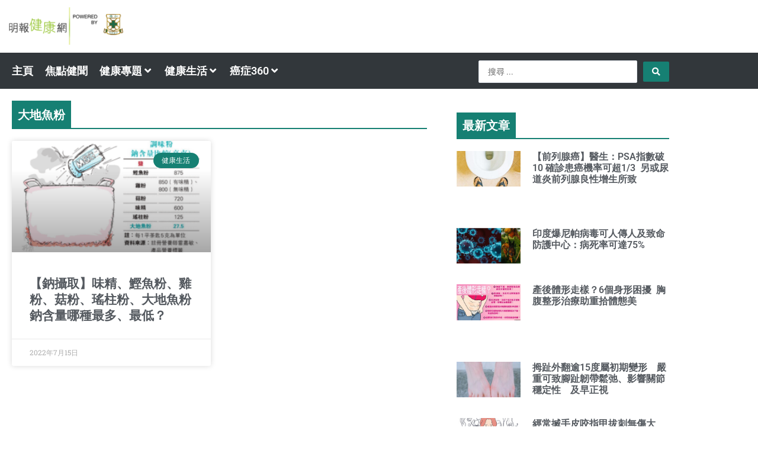

--- FILE ---
content_type: text/html; charset=UTF-8
request_url: https://health.mingpao.com/tag/%E5%A4%A7%E5%9C%B0%E9%AD%9A%E7%B2%89/
body_size: 33669
content:
<!DOCTYPE html>
<html lang="zh-HK" prefix="og: https://ogp.me/ns#">
<head>
<meta charset="UTF-8">
<meta name="viewport" content="width=device-width, initial-scale=1">
	<link rel="profile" href="https://gmpg.org/xfn/11"> 
		<style>img:is([sizes="auto" i], [sizes^="auto," i]) { contain-intrinsic-size: 3000px 1500px }</style>
	
<!-- Search Engine Optimization by Rank Math - https://rankmath.com/ -->
<title>大地魚粉 - 明報健康網</title>
<meta name="description" content="大地魚粉"/>
<meta name="robots" content="follow, index, max-snippet:-1, max-video-preview:-1, max-image-preview:large"/>
<link rel="canonical" href="https://health.mingpao.com/tag/%e5%a4%a7%e5%9c%b0%e9%ad%9a%e7%b2%89/" />
<meta property="og:locale" content="zh_HK" />
<meta property="og:type" content="article" />
<meta property="og:title" content="大地魚粉 - 明報健康網" />
<meta property="og:description" content="大地魚粉" />
<meta property="og:url" content="https://health.mingpao.com/tag/%e5%a4%a7%e5%9c%b0%e9%ad%9a%e7%b2%89/" />
<meta property="og:site_name" content="明報健康網" />
<meta property="og:image" content="https://health.mingpao.com/wp-content/uploads/2023/08/homelogo.png" />
<meta property="og:image:secure_url" content="https://health.mingpao.com/wp-content/uploads/2023/08/homelogo.png" />
<meta property="og:image:width" content="512" />
<meta property="og:image:height" content="512" />
<meta property="og:image:type" content="image/png" />
<meta name="twitter:card" content="summary_large_image" />
<meta name="twitter:title" content="大地魚粉 - 明報健康網" />
<meta name="twitter:description" content="大地魚粉" />
<meta name="twitter:image" content="https://health.mingpao.com/wp-content/uploads/2023/08/homelogo.png" />
<meta name="twitter:label1" content="文章" />
<meta name="twitter:data1" content="1" />
<!-- /Rank Math WordPress SEO plugin -->

<link rel='dns-prefetch' href='//www.googletagmanager.com' />

<link rel="alternate" type="application/rss+xml" title="訂閱《明報健康網》&raquo; 資訊提供" href="https://health.mingpao.com/feed/" />
<link rel="alternate" type="application/rss+xml" title="訂閱《明報健康網》&raquo; 留言的資訊提供" href="https://health.mingpao.com/comments/feed/" />
<link rel="alternate" type="application/rss+xml" title="訂閱《明報健康網》&raquo; 標籤〈大地魚粉〉的資訊提供" href="https://health.mingpao.com/tag/%e5%a4%a7%e5%9c%b0%e9%ad%9a%e7%b2%89/feed/" />
<link rel='stylesheet' id='jet-menu-astra-css' href='https://health.mingpao.com/wp-content/plugins/jet-menu/integration/themes/astra/assets/css/style.css?ver=2.4.18' media='all' />
<link rel='stylesheet' id='astra-theme-css-css' href='https://health.mingpao.com/wp-content/themes/astra/assets/css/minified/main.min.css?ver=4.11.8' media='all' />
<style id='astra-theme-css-inline-css'>
:root{--ast-post-nav-space:0;--ast-container-default-xlg-padding:3em;--ast-container-default-lg-padding:3em;--ast-container-default-slg-padding:2em;--ast-container-default-md-padding:3em;--ast-container-default-sm-padding:3em;--ast-container-default-xs-padding:2.4em;--ast-container-default-xxs-padding:1.8em;--ast-code-block-background:#ECEFF3;--ast-comment-inputs-background:#F9FAFB;--ast-normal-container-width:1200px;--ast-narrow-container-width:750px;--ast-blog-title-font-weight:normal;--ast-blog-meta-weight:inherit;--ast-global-color-primary:var(--ast-global-color-5);--ast-global-color-secondary:var(--ast-global-color-4);--ast-global-color-alternate-background:var(--ast-global-color-7);--ast-global-color-subtle-background:var(--ast-global-color-6);--ast-bg-style-guide:#F8FAFC;--ast-shadow-style-guide:0px 0px 4px 0 #00000057;--ast-global-dark-bg-style:#fff;--ast-global-dark-lfs:#fbfbfb;--ast-widget-bg-color:#fafafa;--ast-wc-container-head-bg-color:#fbfbfb;--ast-title-layout-bg:#eeeeee;--ast-search-border-color:#e7e7e7;--ast-lifter-hover-bg:#e6e6e6;--ast-gallery-block-color:#000;--srfm-color-input-label:var(--ast-global-color-2);}html{font-size:112.5%;}a{color:var(--ast-global-color-0);}a:hover,a:focus{color:var(--ast-global-color-1);}body,button,input,select,textarea,.ast-button,.ast-custom-button{font-family:-apple-system,BlinkMacSystemFont,Segoe UI,Roboto,Oxygen-Sans,Ubuntu,Cantarell,Helvetica Neue,sans-serif;font-weight:400;font-size:18px;font-size:1rem;line-height:var(--ast-body-line-height,1.65em);}blockquote{color:var(--ast-global-color-3);}h1,.entry-content h1,h2,.entry-content h2,h3,.entry-content h3,h4,.entry-content h4,h5,.entry-content h5,h6,.entry-content h6,.site-title,.site-title a{font-weight:600;}.ast-site-identity .site-title a{color:var(--ast-global-color-2);}.site-title{font-size:26px;font-size:1.4444444444444rem;display:block;}header .custom-logo-link img{max-width:200px;width:200px;}.astra-logo-svg{width:200px;}.site-header .site-description{font-size:15px;font-size:0.83333333333333rem;display:none;}.entry-title{font-size:26px;font-size:1.4444444444444rem;}.archive .ast-article-post .ast-article-inner,.blog .ast-article-post .ast-article-inner,.archive .ast-article-post .ast-article-inner:hover,.blog .ast-article-post .ast-article-inner:hover{overflow:hidden;}h1,.entry-content h1{font-size:40px;font-size:2.2222222222222rem;font-weight:600;line-height:1.4em;}h2,.entry-content h2{font-size:32px;font-size:1.7777777777778rem;font-weight:600;line-height:1.3em;}h3,.entry-content h3{font-size:26px;font-size:1.4444444444444rem;font-weight:600;line-height:1.3em;}h4,.entry-content h4{font-size:24px;font-size:1.3333333333333rem;line-height:1.2em;font-weight:600;}h5,.entry-content h5{font-size:20px;font-size:1.1111111111111rem;line-height:1.2em;font-weight:600;}h6,.entry-content h6{font-size:16px;font-size:0.88888888888889rem;line-height:1.25em;font-weight:600;}::selection{background-color:var(--ast-global-color-0);color:#ffffff;}body,h1,.entry-title a,.entry-content h1,h2,.entry-content h2,h3,.entry-content h3,h4,.entry-content h4,h5,.entry-content h5,h6,.entry-content h6{color:var(--ast-global-color-3);}.tagcloud a:hover,.tagcloud a:focus,.tagcloud a.current-item{color:#ffffff;border-color:var(--ast-global-color-0);background-color:var(--ast-global-color-0);}input:focus,input[type="text"]:focus,input[type="email"]:focus,input[type="url"]:focus,input[type="password"]:focus,input[type="reset"]:focus,input[type="search"]:focus,textarea:focus{border-color:var(--ast-global-color-0);}input[type="radio"]:checked,input[type=reset],input[type="checkbox"]:checked,input[type="checkbox"]:hover:checked,input[type="checkbox"]:focus:checked,input[type=range]::-webkit-slider-thumb{border-color:var(--ast-global-color-0);background-color:var(--ast-global-color-0);box-shadow:none;}.site-footer a:hover + .post-count,.site-footer a:focus + .post-count{background:var(--ast-global-color-0);border-color:var(--ast-global-color-0);}.single .nav-links .nav-previous,.single .nav-links .nav-next{color:var(--ast-global-color-0);}.entry-meta,.entry-meta *{line-height:1.45;color:var(--ast-global-color-0);}.entry-meta a:not(.ast-button):hover,.entry-meta a:not(.ast-button):hover *,.entry-meta a:not(.ast-button):focus,.entry-meta a:not(.ast-button):focus *,.page-links > .page-link,.page-links .page-link:hover,.post-navigation a:hover{color:var(--ast-global-color-1);}#cat option,.secondary .calendar_wrap thead a,.secondary .calendar_wrap thead a:visited{color:var(--ast-global-color-0);}.secondary .calendar_wrap #today,.ast-progress-val span{background:var(--ast-global-color-0);}.secondary a:hover + .post-count,.secondary a:focus + .post-count{background:var(--ast-global-color-0);border-color:var(--ast-global-color-0);}.calendar_wrap #today > a{color:#ffffff;}.page-links .page-link,.single .post-navigation a{color:var(--ast-global-color-0);}.ast-search-menu-icon .search-form button.search-submit{padding:0 4px;}.ast-search-menu-icon form.search-form{padding-right:0;}.ast-search-menu-icon.slide-search input.search-field{width:0;}.ast-header-search .ast-search-menu-icon.ast-dropdown-active .search-form,.ast-header-search .ast-search-menu-icon.ast-dropdown-active .search-field:focus{transition:all 0.2s;}.search-form input.search-field:focus{outline:none;}.ast-archive-title{color:var(--ast-global-color-2);}.widget-title,.widget .wp-block-heading{font-size:25px;font-size:1.3888888888889rem;color:var(--ast-global-color-2);}.ast-single-post .entry-content a,.ast-comment-content a:not(.ast-comment-edit-reply-wrap a){text-decoration:underline;}.ast-single-post .wp-block-button .wp-block-button__link,.ast-single-post .elementor-widget-button .elementor-button,.ast-single-post .entry-content .uagb-tab a,.ast-single-post .entry-content .uagb-ifb-cta a,.ast-single-post .entry-content .wp-block-uagb-buttons a,.ast-single-post .entry-content .uabb-module-content a,.ast-single-post .entry-content .uagb-post-grid a,.ast-single-post .entry-content .uagb-timeline a,.ast-single-post .entry-content .uagb-toc__wrap a,.ast-single-post .entry-content .uagb-taxomony-box a,.entry-content .wp-block-latest-posts > li > a,.ast-single-post .entry-content .wp-block-file__button,a.ast-post-filter-single,.ast-single-post .wp-block-buttons .wp-block-button.is-style-outline .wp-block-button__link,.ast-single-post .ast-comment-content .comment-reply-link,.ast-single-post .ast-comment-content .comment-edit-link{text-decoration:none;}.ast-search-menu-icon.slide-search a:focus-visible:focus-visible,.astra-search-icon:focus-visible,#close:focus-visible,a:focus-visible,.ast-menu-toggle:focus-visible,.site .skip-link:focus-visible,.wp-block-loginout input:focus-visible,.wp-block-search.wp-block-search__button-inside .wp-block-search__inside-wrapper,.ast-header-navigation-arrow:focus-visible,.ast-orders-table__row .ast-orders-table__cell:focus-visible,a#ast-apply-coupon:focus-visible,#ast-apply-coupon:focus-visible,#close:focus-visible,.button.search-submit:focus-visible,#search_submit:focus,.normal-search:focus-visible,.ast-header-account-wrap:focus-visible,.astra-cart-drawer-close:focus,.ast-single-variation:focus,.ast-button:focus{outline-style:dotted;outline-color:inherit;outline-width:thin;}input:focus,input[type="text"]:focus,input[type="email"]:focus,input[type="url"]:focus,input[type="password"]:focus,input[type="reset"]:focus,input[type="search"]:focus,input[type="number"]:focus,textarea:focus,.wp-block-search__input:focus,[data-section="section-header-mobile-trigger"] .ast-button-wrap .ast-mobile-menu-trigger-minimal:focus,.ast-mobile-popup-drawer.active .menu-toggle-close:focus,#ast-scroll-top:focus,#coupon_code:focus,#ast-coupon-code:focus{border-style:dotted;border-color:inherit;border-width:thin;}input{outline:none;}.site-logo-img img{ transition:all 0.2s linear;}body .ast-oembed-container *{position:absolute;top:0;width:100%;height:100%;left:0;}body .wp-block-embed-pocket-casts .ast-oembed-container *{position:unset;}.ast-single-post-featured-section + article {margin-top: 2em;}.site-content .ast-single-post-featured-section img {width: 100%;overflow: hidden;object-fit: cover;}.site > .ast-single-related-posts-container {margin-top: 0;}@media (min-width: 922px) {.ast-desktop .ast-container--narrow {max-width: var(--ast-narrow-container-width);margin: 0 auto;}}.ast-page-builder-template .hentry {margin: 0;}.ast-page-builder-template .site-content > .ast-container {max-width: 100%;padding: 0;}.ast-page-builder-template .site .site-content #primary {padding: 0;margin: 0;}.ast-page-builder-template .no-results {text-align: center;margin: 4em auto;}.ast-page-builder-template .ast-pagination {padding: 2em;}.ast-page-builder-template .entry-header.ast-no-title.ast-no-thumbnail {margin-top: 0;}.ast-page-builder-template .entry-header.ast-header-without-markup {margin-top: 0;margin-bottom: 0;}.ast-page-builder-template .entry-header.ast-no-title.ast-no-meta {margin-bottom: 0;}.ast-page-builder-template.single .post-navigation {padding-bottom: 2em;}.ast-page-builder-template.single-post .site-content > .ast-container {max-width: 100%;}.ast-page-builder-template .entry-header {margin-top: 2em;margin-left: auto;margin-right: auto;}.ast-single-post.ast-page-builder-template .site-main > article {padding-top: 2em;padding-left: 20px;padding-right: 20px;}.ast-page-builder-template .ast-archive-description {margin: 2em auto 0;padding-left: 20px;padding-right: 20px;}.ast-page-builder-template .ast-row {margin-left: 0;margin-right: 0;}.single.ast-page-builder-template .entry-header + .entry-content,.single.ast-page-builder-template .ast-single-entry-banner + .site-content article .entry-content {margin-bottom: 2em;}@media(min-width: 921px) {.ast-page-builder-template.archive.ast-right-sidebar .ast-row article,.ast-page-builder-template.archive.ast-left-sidebar .ast-row article {padding-left: 0;padding-right: 0;}}@media (max-width:921.9px){#ast-desktop-header{display:none;}}@media (min-width:922px){#ast-mobile-header{display:none;}}.wp-block-buttons.aligncenter{justify-content:center;}.wp-block-button.is-style-outline .wp-block-button__link{border-color:var(--ast-global-color-0);}div.wp-block-button.is-style-outline > .wp-block-button__link:not(.has-text-color),div.wp-block-button.wp-block-button__link.is-style-outline:not(.has-text-color){color:var(--ast-global-color-0);}.wp-block-button.is-style-outline .wp-block-button__link:hover,.wp-block-buttons .wp-block-button.is-style-outline .wp-block-button__link:focus,.wp-block-buttons .wp-block-button.is-style-outline > .wp-block-button__link:not(.has-text-color):hover,.wp-block-buttons .wp-block-button.wp-block-button__link.is-style-outline:not(.has-text-color):hover{color:#ffffff;background-color:var(--ast-global-color-1);border-color:var(--ast-global-color-1);}.post-page-numbers.current .page-link,.ast-pagination .page-numbers.current{color:#ffffff;border-color:var(--ast-global-color-0);background-color:var(--ast-global-color-0);}.wp-block-buttons .wp-block-button.is-style-outline .wp-block-button__link.wp-element-button,.ast-outline-button,.wp-block-uagb-buttons-child .uagb-buttons-repeater.ast-outline-button{border-color:var(--ast-global-color-0);font-family:inherit;font-weight:500;font-size:16px;font-size:0.88888888888889rem;line-height:1em;padding-top:15px;padding-right:30px;padding-bottom:15px;padding-left:30px;}.wp-block-buttons .wp-block-button.is-style-outline > .wp-block-button__link:not(.has-text-color),.wp-block-buttons .wp-block-button.wp-block-button__link.is-style-outline:not(.has-text-color),.ast-outline-button{color:var(--ast-global-color-0);}.wp-block-button.is-style-outline .wp-block-button__link:hover,.wp-block-buttons .wp-block-button.is-style-outline .wp-block-button__link:focus,.wp-block-buttons .wp-block-button.is-style-outline > .wp-block-button__link:not(.has-text-color):hover,.wp-block-buttons .wp-block-button.wp-block-button__link.is-style-outline:not(.has-text-color):hover,.ast-outline-button:hover,.ast-outline-button:focus,.wp-block-uagb-buttons-child .uagb-buttons-repeater.ast-outline-button:hover,.wp-block-uagb-buttons-child .uagb-buttons-repeater.ast-outline-button:focus{color:#ffffff;background-color:var(--ast-global-color-1);border-color:var(--ast-global-color-1);}.wp-block-button .wp-block-button__link.wp-element-button.is-style-outline:not(.has-background),.wp-block-button.is-style-outline>.wp-block-button__link.wp-element-button:not(.has-background),.ast-outline-button{background-color:transparent;}@media (max-width:921px){.wp-block-buttons .wp-block-button.is-style-outline .wp-block-button__link.wp-element-button,.ast-outline-button,.wp-block-uagb-buttons-child .uagb-buttons-repeater.ast-outline-button{padding-top:14px;padding-right:28px;padding-bottom:14px;padding-left:28px;}}@media (max-width:544px){.wp-block-buttons .wp-block-button.is-style-outline .wp-block-button__link.wp-element-button,.ast-outline-button,.wp-block-uagb-buttons-child .uagb-buttons-repeater.ast-outline-button{padding-top:12px;padding-right:24px;padding-bottom:12px;padding-left:24px;}}.entry-content[data-ast-blocks-layout] > figure{margin-bottom:1em;}h1.widget-title{font-weight:600;}h2.widget-title{font-weight:600;}h3.widget-title{font-weight:600;}.elementor-widget-container .elementor-loop-container .e-loop-item[data-elementor-type="loop-item"]{width:100%;}#page{display:flex;flex-direction:column;min-height:100vh;}.ast-404-layout-1 h1.page-title{color:var(--ast-global-color-2);}.single .post-navigation a{line-height:1em;height:inherit;}.error-404 .page-sub-title{font-size:1.5rem;font-weight:inherit;}.search .site-content .content-area .search-form{margin-bottom:0;}#page .site-content{flex-grow:1;}.widget{margin-bottom:1.25em;}#secondary li{line-height:1.5em;}#secondary .wp-block-group h2{margin-bottom:0.7em;}#secondary h2{font-size:1.7rem;}.ast-separate-container .ast-article-post,.ast-separate-container .ast-article-single,.ast-separate-container .comment-respond{padding:3em;}.ast-separate-container .ast-article-single .ast-article-single{padding:0;}.ast-article-single .wp-block-post-template-is-layout-grid{padding-left:0;}.ast-separate-container .comments-title,.ast-narrow-container .comments-title{padding:1.5em 2em;}.ast-page-builder-template .comment-form-textarea,.ast-comment-formwrap .ast-grid-common-col{padding:0;}.ast-comment-formwrap{padding:0;display:inline-flex;column-gap:20px;width:100%;margin-left:0;margin-right:0;}.comments-area textarea#comment:focus,.comments-area textarea#comment:active,.comments-area .ast-comment-formwrap input[type="text"]:focus,.comments-area .ast-comment-formwrap input[type="text"]:active {box-shadow:none;outline:none;}.archive.ast-page-builder-template .entry-header{margin-top:2em;}.ast-page-builder-template .ast-comment-formwrap{width:100%;}.entry-title{margin-bottom:0.5em;}.ast-archive-description p{font-size:inherit;font-weight:inherit;line-height:inherit;}.ast-separate-container .ast-comment-list li.depth-1,.hentry{margin-bottom:2em;}@media (min-width:921px){.ast-left-sidebar.ast-page-builder-template #secondary,.archive.ast-right-sidebar.ast-page-builder-template .site-main{padding-left:20px;padding-right:20px;}}@media (max-width:544px){.ast-comment-formwrap.ast-row{column-gap:10px;display:inline-block;}#ast-commentform .ast-grid-common-col{position:relative;width:100%;}}@media (min-width:1201px){.ast-separate-container .ast-article-post,.ast-separate-container .ast-article-single,.ast-separate-container .ast-author-box,.ast-separate-container .ast-404-layout-1,.ast-separate-container .no-results{padding:3em;}}@media (max-width:921px){.ast-separate-container #primary,.ast-separate-container #secondary{padding:1.5em 0;}#primary,#secondary{padding:1.5em 0;margin:0;}.ast-left-sidebar #content > .ast-container{display:flex;flex-direction:column-reverse;width:100%;}}@media (min-width:922px){.ast-separate-container.ast-right-sidebar #primary,.ast-separate-container.ast-left-sidebar #primary{border:0;}.search-no-results.ast-separate-container #primary{margin-bottom:4em;}}.wp-block-button .wp-block-button__link{color:#ffffff;}.wp-block-button .wp-block-button__link:hover,.wp-block-button .wp-block-button__link:focus{color:#ffffff;background-color:var(--ast-global-color-1);border-color:var(--ast-global-color-1);}.elementor-widget-heading h1.elementor-heading-title{line-height:1.4em;}.elementor-widget-heading h2.elementor-heading-title{line-height:1.3em;}.elementor-widget-heading h3.elementor-heading-title{line-height:1.3em;}.elementor-widget-heading h4.elementor-heading-title{line-height:1.2em;}.elementor-widget-heading h5.elementor-heading-title{line-height:1.2em;}.elementor-widget-heading h6.elementor-heading-title{line-height:1.25em;}.wp-block-button .wp-block-button__link,.wp-block-search .wp-block-search__button,body .wp-block-file .wp-block-file__button{border-color:var(--ast-global-color-0);background-color:var(--ast-global-color-0);color:#ffffff;font-family:inherit;font-weight:500;line-height:1em;font-size:16px;font-size:0.88888888888889rem;padding-top:15px;padding-right:30px;padding-bottom:15px;padding-left:30px;}@media (max-width:921px){.wp-block-button .wp-block-button__link,.wp-block-search .wp-block-search__button,body .wp-block-file .wp-block-file__button{padding-top:14px;padding-right:28px;padding-bottom:14px;padding-left:28px;}}@media (max-width:544px){.wp-block-button .wp-block-button__link,.wp-block-search .wp-block-search__button,body .wp-block-file .wp-block-file__button{padding-top:12px;padding-right:24px;padding-bottom:12px;padding-left:24px;}}.menu-toggle,button,.ast-button,.ast-custom-button,.button,input#submit,input[type="button"],input[type="submit"],input[type="reset"],form[CLASS*="wp-block-search__"].wp-block-search .wp-block-search__inside-wrapper .wp-block-search__button,body .wp-block-file .wp-block-file__button,.search .search-submit{border-style:solid;border-top-width:0;border-right-width:0;border-left-width:0;border-bottom-width:0;color:#ffffff;border-color:var(--ast-global-color-0);background-color:var(--ast-global-color-0);padding-top:15px;padding-right:30px;padding-bottom:15px;padding-left:30px;font-family:inherit;font-weight:500;font-size:16px;font-size:0.88888888888889rem;line-height:1em;}button:focus,.menu-toggle:hover,button:hover,.ast-button:hover,.ast-custom-button:hover .button:hover,.ast-custom-button:hover ,input[type=reset]:hover,input[type=reset]:focus,input#submit:hover,input#submit:focus,input[type="button"]:hover,input[type="button"]:focus,input[type="submit"]:hover,input[type="submit"]:focus,form[CLASS*="wp-block-search__"].wp-block-search .wp-block-search__inside-wrapper .wp-block-search__button:hover,form[CLASS*="wp-block-search__"].wp-block-search .wp-block-search__inside-wrapper .wp-block-search__button:focus,body .wp-block-file .wp-block-file__button:hover,body .wp-block-file .wp-block-file__button:focus{color:#ffffff;background-color:var(--ast-global-color-1);border-color:var(--ast-global-color-1);}form[CLASS*="wp-block-search__"].wp-block-search .wp-block-search__inside-wrapper .wp-block-search__button.has-icon{padding-top:calc(15px - 3px);padding-right:calc(30px - 3px);padding-bottom:calc(15px - 3px);padding-left:calc(30px - 3px);}@media (max-width:921px){.menu-toggle,button,.ast-button,.ast-custom-button,.button,input#submit,input[type="button"],input[type="submit"],input[type="reset"],form[CLASS*="wp-block-search__"].wp-block-search .wp-block-search__inside-wrapper .wp-block-search__button,body .wp-block-file .wp-block-file__button,.search .search-submit{padding-top:14px;padding-right:28px;padding-bottom:14px;padding-left:28px;}}@media (max-width:544px){.menu-toggle,button,.ast-button,.ast-custom-button,.button,input#submit,input[type="button"],input[type="submit"],input[type="reset"],form[CLASS*="wp-block-search__"].wp-block-search .wp-block-search__inside-wrapper .wp-block-search__button,body .wp-block-file .wp-block-file__button,.search .search-submit{padding-top:12px;padding-right:24px;padding-bottom:12px;padding-left:24px;}}@media (max-width:921px){.ast-mobile-header-stack .main-header-bar .ast-search-menu-icon{display:inline-block;}.ast-header-break-point.ast-header-custom-item-outside .ast-mobile-header-stack .main-header-bar .ast-search-icon{margin:0;}.ast-comment-avatar-wrap img{max-width:2.5em;}.ast-comment-meta{padding:0 1.8888em 1.3333em;}.ast-separate-container .ast-comment-list li.depth-1{padding:1.5em 2.14em;}.ast-separate-container .comment-respond{padding:2em 2.14em;}}@media (min-width:544px){.ast-container{max-width:100%;}}@media (max-width:544px){.ast-separate-container .ast-article-post,.ast-separate-container .ast-article-single,.ast-separate-container .comments-title,.ast-separate-container .ast-archive-description{padding:1.5em 1em;}.ast-separate-container #content .ast-container{padding-left:0.54em;padding-right:0.54em;}.ast-separate-container .ast-comment-list .bypostauthor{padding:.5em;}.ast-search-menu-icon.ast-dropdown-active .search-field{width:170px;}} #ast-mobile-header .ast-site-header-cart-li a{pointer-events:none;}.ast-separate-container{background-color:var(--ast-global-color-4);}@media (max-width:921px){.site-title{display:block;}.site-header .site-description{display:none;}h1,.entry-content h1{font-size:30px;}h2,.entry-content h2{font-size:25px;}h3,.entry-content h3{font-size:20px;}}@media (max-width:544px){.widget-title{font-size:28px;font-size:1.4rem;}body,button,input,select,textarea,.ast-button,.ast-custom-button{font-size:20px;font-size:1.1111111111111rem;}#secondary,#secondary button,#secondary input,#secondary select,#secondary textarea{font-size:20px;font-size:1.1111111111111rem;}.site-title{display:block;}.site-header .site-description{display:none;}h1,.entry-content h1{font-size:30px;}h2,.entry-content h2{font-size:25px;}h3,.entry-content h3{font-size:20px;}}@media (max-width:921px){html{font-size:102.6%;}}@media (max-width:544px){html{font-size:112.5%;}}@media (min-width:922px){.ast-container{max-width:1240px;}}@media (min-width:922px){.site-content .ast-container{display:flex;}}@media (max-width:921px){.site-content .ast-container{flex-direction:column;}}.ast-blog-layout-classic-grid .ast-article-inner{box-shadow:0px 6px 15px -2px rgba(16,24,40,0.05);}.ast-separate-container .ast-blog-layout-classic-grid .ast-article-inner,.ast-plain-container .ast-blog-layout-classic-grid .ast-article-inner{height:100%;}.ast-blog-layout-6-grid .ast-blog-featured-section:before { content: ""; }.cat-links.badge a,.tags-links.badge a {padding: 4px 8px;border-radius: 3px;font-weight: 400;}.cat-links.underline a,.tags-links.underline a{text-decoration: underline;}@media (min-width:922px){.main-header-menu .sub-menu .menu-item.ast-left-align-sub-menu:hover > .sub-menu,.main-header-menu .sub-menu .menu-item.ast-left-align-sub-menu.focus > .sub-menu{margin-left:-0px;}}.site .comments-area{padding-bottom:3em;}.wp-block-file {display: flex;align-items: center;flex-wrap: wrap;justify-content: space-between;}.wp-block-pullquote {border: none;}.wp-block-pullquote blockquote::before {content: "\201D";font-family: "Helvetica",sans-serif;display: flex;transform: rotate( 180deg );font-size: 6rem;font-style: normal;line-height: 1;font-weight: bold;align-items: center;justify-content: center;}.has-text-align-right > blockquote::before {justify-content: flex-start;}.has-text-align-left > blockquote::before {justify-content: flex-end;}figure.wp-block-pullquote.is-style-solid-color blockquote {max-width: 100%;text-align: inherit;}:root {--wp--custom--ast-default-block-top-padding: 3em;--wp--custom--ast-default-block-right-padding: 3em;--wp--custom--ast-default-block-bottom-padding: 3em;--wp--custom--ast-default-block-left-padding: 3em;--wp--custom--ast-container-width: 1200px;--wp--custom--ast-content-width-size: 1200px;--wp--custom--ast-wide-width-size: calc(1200px + var(--wp--custom--ast-default-block-left-padding) + var(--wp--custom--ast-default-block-right-padding));}.ast-narrow-container {--wp--custom--ast-content-width-size: 750px;--wp--custom--ast-wide-width-size: 750px;}@media(max-width: 921px) {:root {--wp--custom--ast-default-block-top-padding: 3em;--wp--custom--ast-default-block-right-padding: 2em;--wp--custom--ast-default-block-bottom-padding: 3em;--wp--custom--ast-default-block-left-padding: 2em;}}@media(max-width: 544px) {:root {--wp--custom--ast-default-block-top-padding: 3em;--wp--custom--ast-default-block-right-padding: 1.5em;--wp--custom--ast-default-block-bottom-padding: 3em;--wp--custom--ast-default-block-left-padding: 1.5em;}}.entry-content > .wp-block-group,.entry-content > .wp-block-cover,.entry-content > .wp-block-columns {padding-top: var(--wp--custom--ast-default-block-top-padding);padding-right: var(--wp--custom--ast-default-block-right-padding);padding-bottom: var(--wp--custom--ast-default-block-bottom-padding);padding-left: var(--wp--custom--ast-default-block-left-padding);}.ast-plain-container.ast-no-sidebar .entry-content > .alignfull,.ast-page-builder-template .ast-no-sidebar .entry-content > .alignfull {margin-left: calc( -50vw + 50%);margin-right: calc( -50vw + 50%);max-width: 100vw;width: 100vw;}.ast-plain-container.ast-no-sidebar .entry-content .alignfull .alignfull,.ast-page-builder-template.ast-no-sidebar .entry-content .alignfull .alignfull,.ast-plain-container.ast-no-sidebar .entry-content .alignfull .alignwide,.ast-page-builder-template.ast-no-sidebar .entry-content .alignfull .alignwide,.ast-plain-container.ast-no-sidebar .entry-content .alignwide .alignfull,.ast-page-builder-template.ast-no-sidebar .entry-content .alignwide .alignfull,.ast-plain-container.ast-no-sidebar .entry-content .alignwide .alignwide,.ast-page-builder-template.ast-no-sidebar .entry-content .alignwide .alignwide,.ast-plain-container.ast-no-sidebar .entry-content .wp-block-column .alignfull,.ast-page-builder-template.ast-no-sidebar .entry-content .wp-block-column .alignfull,.ast-plain-container.ast-no-sidebar .entry-content .wp-block-column .alignwide,.ast-page-builder-template.ast-no-sidebar .entry-content .wp-block-column .alignwide {margin-left: auto;margin-right: auto;width: 100%;}[data-ast-blocks-layout] .wp-block-separator:not(.is-style-dots) {height: 0;}[data-ast-blocks-layout] .wp-block-separator {margin: 20px auto;}[data-ast-blocks-layout] .wp-block-separator:not(.is-style-wide):not(.is-style-dots) {max-width: 100px;}[data-ast-blocks-layout] .wp-block-separator.has-background {padding: 0;}.entry-content[data-ast-blocks-layout] > * {max-width: var(--wp--custom--ast-content-width-size);margin-left: auto;margin-right: auto;}.entry-content[data-ast-blocks-layout] > .alignwide {max-width: var(--wp--custom--ast-wide-width-size);}.entry-content[data-ast-blocks-layout] .alignfull {max-width: none;}.entry-content .wp-block-columns {margin-bottom: 0;}blockquote {margin: 1.5em;border-color: rgba(0,0,0,0.05);}.wp-block-quote:not(.has-text-align-right):not(.has-text-align-center) {border-left: 5px solid rgba(0,0,0,0.05);}.has-text-align-right > blockquote,blockquote.has-text-align-right {border-right: 5px solid rgba(0,0,0,0.05);}.has-text-align-left > blockquote,blockquote.has-text-align-left {border-left: 5px solid rgba(0,0,0,0.05);}.wp-block-site-tagline,.wp-block-latest-posts .read-more {margin-top: 15px;}.wp-block-loginout p label {display: block;}.wp-block-loginout p:not(.login-remember):not(.login-submit) input {width: 100%;}.wp-block-loginout input:focus {border-color: transparent;}.wp-block-loginout input:focus {outline: thin dotted;}.entry-content .wp-block-media-text .wp-block-media-text__content {padding: 0 0 0 8%;}.entry-content .wp-block-media-text.has-media-on-the-right .wp-block-media-text__content {padding: 0 8% 0 0;}.entry-content .wp-block-media-text.has-background .wp-block-media-text__content {padding: 8%;}.entry-content .wp-block-cover:not([class*="background-color"]):not(.has-text-color.has-link-color) .wp-block-cover__inner-container,.entry-content .wp-block-cover:not([class*="background-color"]) .wp-block-cover-image-text,.entry-content .wp-block-cover:not([class*="background-color"]) .wp-block-cover-text,.entry-content .wp-block-cover-image:not([class*="background-color"]) .wp-block-cover__inner-container,.entry-content .wp-block-cover-image:not([class*="background-color"]) .wp-block-cover-image-text,.entry-content .wp-block-cover-image:not([class*="background-color"]) .wp-block-cover-text {color: var(--ast-global-color-primary,var(--ast-global-color-5));}.wp-block-loginout .login-remember input {width: 1.1rem;height: 1.1rem;margin: 0 5px 4px 0;vertical-align: middle;}.wp-block-latest-posts > li > *:first-child,.wp-block-latest-posts:not(.is-grid) > li:first-child {margin-top: 0;}.entry-content > .wp-block-buttons,.entry-content > .wp-block-uagb-buttons {margin-bottom: 1.5em;}.wp-block-search__inside-wrapper .wp-block-search__input {padding: 0 10px;color: var(--ast-global-color-3);background: var(--ast-global-color-primary,var(--ast-global-color-5));border-color: var(--ast-border-color);}.wp-block-latest-posts .read-more {margin-bottom: 1.5em;}.wp-block-search__no-button .wp-block-search__inside-wrapper .wp-block-search__input {padding-top: 5px;padding-bottom: 5px;}.wp-block-latest-posts .wp-block-latest-posts__post-date,.wp-block-latest-posts .wp-block-latest-posts__post-author {font-size: 1rem;}.wp-block-latest-posts > li > *,.wp-block-latest-posts:not(.is-grid) > li {margin-top: 12px;margin-bottom: 12px;}.ast-page-builder-template .entry-content[data-ast-blocks-layout] > *,.ast-page-builder-template .entry-content[data-ast-blocks-layout] > .alignfull:not(.wp-block-group):not(.uagb-is-root-container) > * {max-width: none;}.ast-page-builder-template .entry-content[data-ast-blocks-layout] > .alignwide:not(.uagb-is-root-container) > * {max-width: var(--wp--custom--ast-wide-width-size);}.ast-page-builder-template .entry-content[data-ast-blocks-layout] > .inherit-container-width > *,.ast-page-builder-template .entry-content[data-ast-blocks-layout] > *:not(.wp-block-group):not(.uagb-is-root-container) > *,.entry-content[data-ast-blocks-layout] > .wp-block-cover .wp-block-cover__inner-container {max-width: var(--wp--custom--ast-content-width-size) ;margin-left: auto;margin-right: auto;}.entry-content[data-ast-blocks-layout] .wp-block-cover:not(.alignleft):not(.alignright) {width: auto;}@media(max-width: 1200px) {.ast-separate-container .entry-content > .alignfull,.ast-separate-container .entry-content[data-ast-blocks-layout] > .alignwide,.ast-plain-container .entry-content[data-ast-blocks-layout] > .alignwide,.ast-plain-container .entry-content .alignfull {margin-left: calc(-1 * min(var(--ast-container-default-xlg-padding),20px)) ;margin-right: calc(-1 * min(var(--ast-container-default-xlg-padding),20px));}}@media(min-width: 1201px) {.ast-separate-container .entry-content > .alignfull {margin-left: calc(-1 * var(--ast-container-default-xlg-padding) );margin-right: calc(-1 * var(--ast-container-default-xlg-padding) );}.ast-separate-container .entry-content[data-ast-blocks-layout] > .alignwide,.ast-plain-container .entry-content[data-ast-blocks-layout] > .alignwide {margin-left: calc(-1 * var(--wp--custom--ast-default-block-left-padding) );margin-right: calc(-1 * var(--wp--custom--ast-default-block-right-padding) );}}@media(min-width: 921px) {.ast-separate-container .entry-content .wp-block-group.alignwide:not(.inherit-container-width) > :where(:not(.alignleft):not(.alignright)),.ast-plain-container .entry-content .wp-block-group.alignwide:not(.inherit-container-width) > :where(:not(.alignleft):not(.alignright)) {max-width: calc( var(--wp--custom--ast-content-width-size) + 80px );}.ast-plain-container.ast-right-sidebar .entry-content[data-ast-blocks-layout] .alignfull,.ast-plain-container.ast-left-sidebar .entry-content[data-ast-blocks-layout] .alignfull {margin-left: -60px;margin-right: -60px;}}@media(min-width: 544px) {.entry-content > .alignleft {margin-right: 20px;}.entry-content > .alignright {margin-left: 20px;}}@media (max-width:544px){.wp-block-columns .wp-block-column:not(:last-child){margin-bottom:20px;}.wp-block-latest-posts{margin:0;}}@media( max-width: 600px ) {.entry-content .wp-block-media-text .wp-block-media-text__content,.entry-content .wp-block-media-text.has-media-on-the-right .wp-block-media-text__content {padding: 8% 0 0;}.entry-content .wp-block-media-text.has-background .wp-block-media-text__content {padding: 8%;}}.ast-page-builder-template .entry-header {padding-left: 0;}.ast-narrow-container .site-content .wp-block-uagb-image--align-full .wp-block-uagb-image__figure {max-width: 100%;margin-left: auto;margin-right: auto;}.entry-content ul,.entry-content ol {padding: revert;margin: revert;}:root .has-ast-global-color-0-color{color:var(--ast-global-color-0);}:root .has-ast-global-color-0-background-color{background-color:var(--ast-global-color-0);}:root .wp-block-button .has-ast-global-color-0-color{color:var(--ast-global-color-0);}:root .wp-block-button .has-ast-global-color-0-background-color{background-color:var(--ast-global-color-0);}:root .has-ast-global-color-1-color{color:var(--ast-global-color-1);}:root .has-ast-global-color-1-background-color{background-color:var(--ast-global-color-1);}:root .wp-block-button .has-ast-global-color-1-color{color:var(--ast-global-color-1);}:root .wp-block-button .has-ast-global-color-1-background-color{background-color:var(--ast-global-color-1);}:root .has-ast-global-color-2-color{color:var(--ast-global-color-2);}:root .has-ast-global-color-2-background-color{background-color:var(--ast-global-color-2);}:root .wp-block-button .has-ast-global-color-2-color{color:var(--ast-global-color-2);}:root .wp-block-button .has-ast-global-color-2-background-color{background-color:var(--ast-global-color-2);}:root .has-ast-global-color-3-color{color:var(--ast-global-color-3);}:root .has-ast-global-color-3-background-color{background-color:var(--ast-global-color-3);}:root .wp-block-button .has-ast-global-color-3-color{color:var(--ast-global-color-3);}:root .wp-block-button .has-ast-global-color-3-background-color{background-color:var(--ast-global-color-3);}:root .has-ast-global-color-4-color{color:var(--ast-global-color-4);}:root .has-ast-global-color-4-background-color{background-color:var(--ast-global-color-4);}:root .wp-block-button .has-ast-global-color-4-color{color:var(--ast-global-color-4);}:root .wp-block-button .has-ast-global-color-4-background-color{background-color:var(--ast-global-color-4);}:root .has-ast-global-color-5-color{color:var(--ast-global-color-5);}:root .has-ast-global-color-5-background-color{background-color:var(--ast-global-color-5);}:root .wp-block-button .has-ast-global-color-5-color{color:var(--ast-global-color-5);}:root .wp-block-button .has-ast-global-color-5-background-color{background-color:var(--ast-global-color-5);}:root .has-ast-global-color-6-color{color:var(--ast-global-color-6);}:root .has-ast-global-color-6-background-color{background-color:var(--ast-global-color-6);}:root .wp-block-button .has-ast-global-color-6-color{color:var(--ast-global-color-6);}:root .wp-block-button .has-ast-global-color-6-background-color{background-color:var(--ast-global-color-6);}:root .has-ast-global-color-7-color{color:var(--ast-global-color-7);}:root .has-ast-global-color-7-background-color{background-color:var(--ast-global-color-7);}:root .wp-block-button .has-ast-global-color-7-color{color:var(--ast-global-color-7);}:root .wp-block-button .has-ast-global-color-7-background-color{background-color:var(--ast-global-color-7);}:root .has-ast-global-color-8-color{color:var(--ast-global-color-8);}:root .has-ast-global-color-8-background-color{background-color:var(--ast-global-color-8);}:root .wp-block-button .has-ast-global-color-8-color{color:var(--ast-global-color-8);}:root .wp-block-button .has-ast-global-color-8-background-color{background-color:var(--ast-global-color-8);}:root{--ast-global-color-0:#046bd2;--ast-global-color-1:#045cb4;--ast-global-color-2:#1e293b;--ast-global-color-3:#334155;--ast-global-color-4:#f9fafb;--ast-global-color-5:#FFFFFF;--ast-global-color-6:#e2e8f0;--ast-global-color-7:#cbd5e1;--ast-global-color-8:#94a3b8;}:root {--ast-border-color : var(--ast-global-color-6);}.ast-archive-entry-banner {-js-display: flex;display: flex;flex-direction: column;justify-content: center;text-align: center;position: relative;background: var(--ast-title-layout-bg);}.ast-archive-entry-banner[data-banner-width-type="custom"] {margin: 0 auto;width: 100%;}.ast-archive-entry-banner[data-banner-layout="layout-1"] {background: inherit;padding: 20px 0;text-align: left;}body.archive .ast-archive-description{max-width:1200px;width:100%;text-align:left;padding-top:3em;padding-right:3em;padding-bottom:3em;padding-left:3em;}body.archive .ast-archive-description .ast-archive-title,body.archive .ast-archive-description .ast-archive-title *{font-weight:600;font-size:32px;font-size:1.7777777777778rem;}body.archive .ast-archive-description > *:not(:last-child){margin-bottom:10px;}@media (max-width:921px){body.archive .ast-archive-description{text-align:left;}}@media (max-width:544px){body.archive .ast-archive-description{text-align:left;}}.ast-breadcrumbs .trail-browse,.ast-breadcrumbs .trail-items,.ast-breadcrumbs .trail-items li{display:inline-block;margin:0;padding:0;border:none;background:inherit;text-indent:0;text-decoration:none;}.ast-breadcrumbs .trail-browse{font-size:inherit;font-style:inherit;font-weight:inherit;color:inherit;}.ast-breadcrumbs .trail-items{list-style:none;}.trail-items li::after{padding:0 0.3em;content:"\00bb";}.trail-items li:last-of-type::after{display:none;}h1,.entry-content h1,h2,.entry-content h2,h3,.entry-content h3,h4,.entry-content h4,h5,.entry-content h5,h6,.entry-content h6{color:var(--ast-global-color-2);}.entry-title a{color:var(--ast-global-color-2);}@media (max-width:921px){.ast-builder-grid-row-container.ast-builder-grid-row-tablet-3-firstrow .ast-builder-grid-row > *:first-child,.ast-builder-grid-row-container.ast-builder-grid-row-tablet-3-lastrow .ast-builder-grid-row > *:last-child{grid-column:1 / -1;}}@media (max-width:544px){.ast-builder-grid-row-container.ast-builder-grid-row-mobile-3-firstrow .ast-builder-grid-row > *:first-child,.ast-builder-grid-row-container.ast-builder-grid-row-mobile-3-lastrow .ast-builder-grid-row > *:last-child{grid-column:1 / -1;}}.ast-builder-layout-element[data-section="title_tagline"]{display:flex;}@media (max-width:921px){.ast-header-break-point .ast-builder-layout-element[data-section="title_tagline"]{display:flex;}}@media (max-width:544px){.ast-header-break-point .ast-builder-layout-element[data-section="title_tagline"]{display:flex;}}.ast-builder-menu-1{font-family:inherit;font-weight:inherit;}.ast-builder-menu-1 .menu-item > .menu-link{color:var(--ast-global-color-3);}.ast-builder-menu-1 .menu-item > .ast-menu-toggle{color:var(--ast-global-color-3);}.ast-builder-menu-1 .menu-item:hover > .menu-link,.ast-builder-menu-1 .inline-on-mobile .menu-item:hover > .ast-menu-toggle{color:var(--ast-global-color-1);}.ast-builder-menu-1 .menu-item:hover > .ast-menu-toggle{color:var(--ast-global-color-1);}.ast-builder-menu-1 .menu-item.current-menu-item > .menu-link,.ast-builder-menu-1 .inline-on-mobile .menu-item.current-menu-item > .ast-menu-toggle,.ast-builder-menu-1 .current-menu-ancestor > .menu-link{color:var(--ast-global-color-1);}.ast-builder-menu-1 .menu-item.current-menu-item > .ast-menu-toggle{color:var(--ast-global-color-1);}.ast-builder-menu-1 .sub-menu,.ast-builder-menu-1 .inline-on-mobile .sub-menu{border-top-width:2px;border-bottom-width:0px;border-right-width:0px;border-left-width:0px;border-color:var(--ast-global-color-0);border-style:solid;}.ast-builder-menu-1 .sub-menu .sub-menu{top:-2px;}.ast-builder-menu-1 .main-header-menu > .menu-item > .sub-menu,.ast-builder-menu-1 .main-header-menu > .menu-item > .astra-full-megamenu-wrapper{margin-top:0px;}.ast-desktop .ast-builder-menu-1 .main-header-menu > .menu-item > .sub-menu:before,.ast-desktop .ast-builder-menu-1 .main-header-menu > .menu-item > .astra-full-megamenu-wrapper:before{height:calc( 0px + 2px + 5px );}.ast-desktop .ast-builder-menu-1 .menu-item .sub-menu .menu-link{border-style:none;}@media (max-width:921px){.ast-header-break-point .ast-builder-menu-1 .menu-item.menu-item-has-children > .ast-menu-toggle{top:0;}.ast-builder-menu-1 .inline-on-mobile .menu-item.menu-item-has-children > .ast-menu-toggle{right:-15px;}.ast-builder-menu-1 .menu-item-has-children > .menu-link:after{content:unset;}.ast-builder-menu-1 .main-header-menu > .menu-item > .sub-menu,.ast-builder-menu-1 .main-header-menu > .menu-item > .astra-full-megamenu-wrapper{margin-top:0;}}@media (max-width:544px){.ast-header-break-point .ast-builder-menu-1 .menu-item.menu-item-has-children > .ast-menu-toggle{top:0;}.ast-builder-menu-1 .main-header-menu > .menu-item > .sub-menu,.ast-builder-menu-1 .main-header-menu > .menu-item > .astra-full-megamenu-wrapper{margin-top:0;}}.ast-builder-menu-1{display:flex;}@media (max-width:921px){.ast-header-break-point .ast-builder-menu-1{display:flex;}}@media (max-width:544px){.ast-header-break-point .ast-builder-menu-1{display:flex;}}.site-below-footer-wrap{padding-top:20px;padding-bottom:20px;}.site-below-footer-wrap[data-section="section-below-footer-builder"]{background-color:var(--ast-global-color-5);min-height:80px;border-style:solid;border-width:0px;border-top-width:1px;border-top-color:var(--ast-global-color-subtle-background,--ast-global-color-6);}.site-below-footer-wrap[data-section="section-below-footer-builder"] .ast-builder-grid-row{max-width:1200px;min-height:80px;margin-left:auto;margin-right:auto;}.site-below-footer-wrap[data-section="section-below-footer-builder"] .ast-builder-grid-row,.site-below-footer-wrap[data-section="section-below-footer-builder"] .site-footer-section{align-items:flex-start;}.site-below-footer-wrap[data-section="section-below-footer-builder"].ast-footer-row-inline .site-footer-section{display:flex;margin-bottom:0;}.ast-builder-grid-row-full .ast-builder-grid-row{grid-template-columns:1fr;}@media (max-width:921px){.site-below-footer-wrap[data-section="section-below-footer-builder"].ast-footer-row-tablet-inline .site-footer-section{display:flex;margin-bottom:0;}.site-below-footer-wrap[data-section="section-below-footer-builder"].ast-footer-row-tablet-stack .site-footer-section{display:block;margin-bottom:10px;}.ast-builder-grid-row-container.ast-builder-grid-row-tablet-full .ast-builder-grid-row{grid-template-columns:1fr;}}@media (max-width:544px){.site-below-footer-wrap[data-section="section-below-footer-builder"].ast-footer-row-mobile-inline .site-footer-section{display:flex;margin-bottom:0;}.site-below-footer-wrap[data-section="section-below-footer-builder"].ast-footer-row-mobile-stack .site-footer-section{display:block;margin-bottom:10px;}.ast-builder-grid-row-container.ast-builder-grid-row-mobile-full .ast-builder-grid-row{grid-template-columns:1fr;}}.site-below-footer-wrap[data-section="section-below-footer-builder"]{display:grid;}@media (max-width:921px){.ast-header-break-point .site-below-footer-wrap[data-section="section-below-footer-builder"]{display:grid;}}@media (max-width:544px){.ast-header-break-point .site-below-footer-wrap[data-section="section-below-footer-builder"]{display:grid;}}.ast-footer-copyright{text-align:center;}.ast-footer-copyright {color:var(--ast-global-color-3);}@media (max-width:921px){.ast-footer-copyright{text-align:center;}}@media (max-width:544px){.ast-footer-copyright{text-align:center;}}.ast-footer-copyright {font-size:16px;font-size:0.88888888888889rem;}.ast-footer-copyright.ast-builder-layout-element{display:flex;}@media (max-width:921px){.ast-header-break-point .ast-footer-copyright.ast-builder-layout-element{display:flex;}}@media (max-width:544px){.ast-header-break-point .ast-footer-copyright.ast-builder-layout-element{display:flex;}}.footer-widget-area.widget-area.site-footer-focus-item{width:auto;}.ast-footer-row-inline .footer-widget-area.widget-area.site-footer-focus-item{width:100%;}.elementor-posts-container [CLASS*="ast-width-"]{width:100%;}.elementor-template-full-width .ast-container{display:block;}.elementor-screen-only,.screen-reader-text,.screen-reader-text span,.ui-helper-hidden-accessible{top:0 !important;}@media (max-width:544px){.elementor-element .elementor-wc-products .woocommerce[class*="columns-"] ul.products li.product{width:auto;margin:0;}.elementor-element .woocommerce .woocommerce-result-count{float:none;}}.ast-header-break-point .main-header-bar{border-bottom-width:1px;}@media (min-width:922px){.main-header-bar{border-bottom-width:1px;}}.main-header-menu .menu-item, #astra-footer-menu .menu-item, .main-header-bar .ast-masthead-custom-menu-items{-js-display:flex;display:flex;-webkit-box-pack:center;-webkit-justify-content:center;-moz-box-pack:center;-ms-flex-pack:center;justify-content:center;-webkit-box-orient:vertical;-webkit-box-direction:normal;-webkit-flex-direction:column;-moz-box-orient:vertical;-moz-box-direction:normal;-ms-flex-direction:column;flex-direction:column;}.main-header-menu > .menu-item > .menu-link, #astra-footer-menu > .menu-item > .menu-link{height:100%;-webkit-box-align:center;-webkit-align-items:center;-moz-box-align:center;-ms-flex-align:center;align-items:center;-js-display:flex;display:flex;}.ast-header-break-point .main-navigation ul .menu-item .menu-link .icon-arrow:first-of-type svg{top:.2em;margin-top:0px;margin-left:0px;width:.65em;transform:translate(0, -2px) rotateZ(270deg);}.ast-mobile-popup-content .ast-submenu-expanded > .ast-menu-toggle{transform:rotateX(180deg);overflow-y:auto;}@media (min-width:922px){.ast-builder-menu .main-navigation > ul > li:last-child a{margin-right:0;}}.ast-separate-container .ast-article-inner{background-color:transparent;background-image:none;}.ast-separate-container .ast-article-post{background-color:var(--ast-global-color-5);}@media (max-width:921px){.ast-separate-container .ast-article-post{background-color:var(--ast-global-color-5);}}@media (max-width:544px){.ast-separate-container .ast-article-post{background-color:var(--ast-global-color-5);}}.ast-separate-container .ast-article-single:not(.ast-related-post), .ast-separate-container .error-404, .ast-separate-container .no-results, .single.ast-separate-container .site-main .ast-author-meta, .ast-separate-container .related-posts-title-wrapper, .ast-separate-container .comments-count-wrapper, .ast-box-layout.ast-plain-container .site-content, .ast-padded-layout.ast-plain-container .site-content, .ast-separate-container .ast-archive-description, .ast-separate-container .comments-area .comment-respond, .ast-separate-container .comments-area .ast-comment-list li, .ast-separate-container .comments-area .comments-title{background-color:var(--ast-global-color-5);}@media (max-width:921px){.ast-separate-container .ast-article-single:not(.ast-related-post), .ast-separate-container .error-404, .ast-separate-container .no-results, .single.ast-separate-container .site-main .ast-author-meta, .ast-separate-container .related-posts-title-wrapper, .ast-separate-container .comments-count-wrapper, .ast-box-layout.ast-plain-container .site-content, .ast-padded-layout.ast-plain-container .site-content, .ast-separate-container .ast-archive-description{background-color:var(--ast-global-color-5);}}@media (max-width:544px){.ast-separate-container .ast-article-single:not(.ast-related-post), .ast-separate-container .error-404, .ast-separate-container .no-results, .single.ast-separate-container .site-main .ast-author-meta, .ast-separate-container .related-posts-title-wrapper, .ast-separate-container .comments-count-wrapper, .ast-box-layout.ast-plain-container .site-content, .ast-padded-layout.ast-plain-container .site-content, .ast-separate-container .ast-archive-description{background-color:var(--ast-global-color-5);}}.ast-separate-container.ast-two-container #secondary .widget{background-color:var(--ast-global-color-5);}@media (max-width:921px){.ast-separate-container.ast-two-container #secondary .widget{background-color:var(--ast-global-color-5);}}@media (max-width:544px){.ast-separate-container.ast-two-container #secondary .widget{background-color:var(--ast-global-color-5);}}.ast-plain-container, .ast-page-builder-template{background-color:var(--ast-global-color-5);}@media (max-width:921px){.ast-plain-container, .ast-page-builder-template{background-color:var(--ast-global-color-5);}}@media (max-width:544px){.ast-plain-container, .ast-page-builder-template{background-color:var(--ast-global-color-5);}}
		#ast-scroll-top {
			display: none;
			position: fixed;
			text-align: center;
			cursor: pointer;
			z-index: 99;
			width: 2.1em;
			height: 2.1em;
			line-height: 2.1;
			color: #ffffff;
			border-radius: 2px;
			content: "";
			outline: inherit;
		}
		@media (min-width: 769px) {
			#ast-scroll-top {
				content: "769";
			}
		}
		#ast-scroll-top .ast-icon.icon-arrow svg {
			margin-left: 0px;
			vertical-align: middle;
			transform: translate(0, -20%) rotate(180deg);
			width: 1.6em;
		}
		.ast-scroll-to-top-right {
			right: 30px;
			bottom: 30px;
		}
		.ast-scroll-to-top-left {
			left: 30px;
			bottom: 30px;
		}
	#ast-scroll-top{background-color:#168073;font-size:15px;}@media (max-width:921px){#ast-scroll-top .ast-icon.icon-arrow svg{width:1em;}}.ast-mobile-header-content > *,.ast-desktop-header-content > * {padding: 10px 0;height: auto;}.ast-mobile-header-content > *:first-child,.ast-desktop-header-content > *:first-child {padding-top: 10px;}.ast-mobile-header-content > .ast-builder-menu,.ast-desktop-header-content > .ast-builder-menu {padding-top: 0;}.ast-mobile-header-content > *:last-child,.ast-desktop-header-content > *:last-child {padding-bottom: 0;}.ast-mobile-header-content .ast-search-menu-icon.ast-inline-search label,.ast-desktop-header-content .ast-search-menu-icon.ast-inline-search label {width: 100%;}.ast-desktop-header-content .main-header-bar-navigation .ast-submenu-expanded > .ast-menu-toggle::before {transform: rotateX(180deg);}#ast-desktop-header .ast-desktop-header-content,.ast-mobile-header-content .ast-search-icon,.ast-desktop-header-content .ast-search-icon,.ast-mobile-header-wrap .ast-mobile-header-content,.ast-main-header-nav-open.ast-popup-nav-open .ast-mobile-header-wrap .ast-mobile-header-content,.ast-main-header-nav-open.ast-popup-nav-open .ast-desktop-header-content {display: none;}.ast-main-header-nav-open.ast-header-break-point #ast-desktop-header .ast-desktop-header-content,.ast-main-header-nav-open.ast-header-break-point .ast-mobile-header-wrap .ast-mobile-header-content {display: block;}.ast-desktop .ast-desktop-header-content .astra-menu-animation-slide-up > .menu-item > .sub-menu,.ast-desktop .ast-desktop-header-content .astra-menu-animation-slide-up > .menu-item .menu-item > .sub-menu,.ast-desktop .ast-desktop-header-content .astra-menu-animation-slide-down > .menu-item > .sub-menu,.ast-desktop .ast-desktop-header-content .astra-menu-animation-slide-down > .menu-item .menu-item > .sub-menu,.ast-desktop .ast-desktop-header-content .astra-menu-animation-fade > .menu-item > .sub-menu,.ast-desktop .ast-desktop-header-content .astra-menu-animation-fade > .menu-item .menu-item > .sub-menu {opacity: 1;visibility: visible;}.ast-hfb-header.ast-default-menu-enable.ast-header-break-point .ast-mobile-header-wrap .ast-mobile-header-content .main-header-bar-navigation {width: unset;margin: unset;}.ast-mobile-header-content.content-align-flex-end .main-header-bar-navigation .menu-item-has-children > .ast-menu-toggle,.ast-desktop-header-content.content-align-flex-end .main-header-bar-navigation .menu-item-has-children > .ast-menu-toggle {left: calc( 20px - 0.907em);right: auto;}.ast-mobile-header-content .ast-search-menu-icon,.ast-mobile-header-content .ast-search-menu-icon.slide-search,.ast-desktop-header-content .ast-search-menu-icon,.ast-desktop-header-content .ast-search-menu-icon.slide-search {width: 100%;position: relative;display: block;right: auto;transform: none;}.ast-mobile-header-content .ast-search-menu-icon.slide-search .search-form,.ast-mobile-header-content .ast-search-menu-icon .search-form,.ast-desktop-header-content .ast-search-menu-icon.slide-search .search-form,.ast-desktop-header-content .ast-search-menu-icon .search-form {right: 0;visibility: visible;opacity: 1;position: relative;top: auto;transform: none;padding: 0;display: block;overflow: hidden;}.ast-mobile-header-content .ast-search-menu-icon.ast-inline-search .search-field,.ast-mobile-header-content .ast-search-menu-icon .search-field,.ast-desktop-header-content .ast-search-menu-icon.ast-inline-search .search-field,.ast-desktop-header-content .ast-search-menu-icon .search-field {width: 100%;padding-right: 5.5em;}.ast-mobile-header-content .ast-search-menu-icon .search-submit,.ast-desktop-header-content .ast-search-menu-icon .search-submit {display: block;position: absolute;height: 100%;top: 0;right: 0;padding: 0 1em;border-radius: 0;}.ast-hfb-header.ast-default-menu-enable.ast-header-break-point .ast-mobile-header-wrap .ast-mobile-header-content .main-header-bar-navigation ul .sub-menu .menu-link {padding-left: 30px;}.ast-hfb-header.ast-default-menu-enable.ast-header-break-point .ast-mobile-header-wrap .ast-mobile-header-content .main-header-bar-navigation .sub-menu .menu-item .menu-item .menu-link {padding-left: 40px;}.ast-mobile-popup-drawer.active .ast-mobile-popup-inner{background-color:#ffffff;;}.ast-mobile-header-wrap .ast-mobile-header-content, .ast-desktop-header-content{background-color:#ffffff;;}.ast-mobile-popup-content > *, .ast-mobile-header-content > *, .ast-desktop-popup-content > *, .ast-desktop-header-content > *{padding-top:0px;padding-bottom:0px;}.content-align-flex-start .ast-builder-layout-element{justify-content:flex-start;}.content-align-flex-start .main-header-menu{text-align:left;}.ast-mobile-popup-drawer.active .menu-toggle-close{color:#3a3a3a;}.ast-mobile-header-wrap .ast-primary-header-bar,.ast-primary-header-bar .site-primary-header-wrap{min-height:80px;}.ast-desktop .ast-primary-header-bar .main-header-menu > .menu-item{line-height:80px;}.ast-header-break-point #masthead .ast-mobile-header-wrap .ast-primary-header-bar,.ast-header-break-point #masthead .ast-mobile-header-wrap .ast-below-header-bar,.ast-header-break-point #masthead .ast-mobile-header-wrap .ast-above-header-bar{padding-left:20px;padding-right:20px;}.ast-header-break-point .ast-primary-header-bar{border-bottom-width:1px;border-bottom-color:var( --ast-global-color-subtle-background,--ast-global-color-7 );border-bottom-style:solid;}@media (min-width:922px){.ast-primary-header-bar{border-bottom-width:1px;border-bottom-color:var( --ast-global-color-subtle-background,--ast-global-color-7 );border-bottom-style:solid;}}.ast-primary-header-bar{background-color:var( --ast-global-color-primary,--ast-global-color-4 );}.ast-primary-header-bar{display:block;}@media (max-width:921px){.ast-header-break-point .ast-primary-header-bar{display:grid;}}@media (max-width:544px){.ast-header-break-point .ast-primary-header-bar{display:grid;}}[data-section="section-header-mobile-trigger"] .ast-button-wrap .ast-mobile-menu-trigger-minimal{color:var(--ast-global-color-0);border:none;background:transparent;}[data-section="section-header-mobile-trigger"] .ast-button-wrap .mobile-menu-toggle-icon .ast-mobile-svg{width:20px;height:20px;fill:var(--ast-global-color-0);}[data-section="section-header-mobile-trigger"] .ast-button-wrap .mobile-menu-wrap .mobile-menu{color:var(--ast-global-color-0);}.ast-builder-menu-mobile .main-navigation .main-header-menu .menu-item > .menu-link{color:var(--ast-global-color-3);}.ast-builder-menu-mobile .main-navigation .main-header-menu .menu-item > .ast-menu-toggle{color:var(--ast-global-color-3);}.ast-builder-menu-mobile .main-navigation .main-header-menu .menu-item:hover > .menu-link, .ast-builder-menu-mobile .main-navigation .inline-on-mobile .menu-item:hover > .ast-menu-toggle{color:var(--ast-global-color-1);}.ast-builder-menu-mobile .menu-item:hover > .menu-link, .ast-builder-menu-mobile .main-navigation .inline-on-mobile .menu-item:hover > .ast-menu-toggle{color:var(--ast-global-color-1);}.ast-builder-menu-mobile .main-navigation .menu-item:hover > .ast-menu-toggle{color:var(--ast-global-color-1);}.ast-builder-menu-mobile .main-navigation .menu-item.current-menu-item > .menu-link, .ast-builder-menu-mobile .main-navigation .inline-on-mobile .menu-item.current-menu-item > .ast-menu-toggle, .ast-builder-menu-mobile .main-navigation .menu-item.current-menu-ancestor > .menu-link, .ast-builder-menu-mobile .main-navigation .menu-item.current-menu-ancestor > .ast-menu-toggle{color:var(--ast-global-color-1);}.ast-builder-menu-mobile .main-navigation .menu-item.current-menu-item > .ast-menu-toggle{color:var(--ast-global-color-1);}.ast-builder-menu-mobile .main-navigation .menu-item.menu-item-has-children > .ast-menu-toggle{top:0;}.ast-builder-menu-mobile .main-navigation .menu-item-has-children > .menu-link:after{content:unset;}.ast-hfb-header .ast-builder-menu-mobile .main-header-menu, .ast-hfb-header .ast-builder-menu-mobile .main-navigation .menu-item .menu-link, .ast-hfb-header .ast-builder-menu-mobile .main-navigation .menu-item .sub-menu .menu-link{border-style:none;}.ast-builder-menu-mobile .main-navigation .menu-item.menu-item-has-children > .ast-menu-toggle{top:0;}@media (max-width:921px){.ast-builder-menu-mobile .main-navigation .main-header-menu .menu-item > .menu-link{color:var(--ast-global-color-3);}.ast-builder-menu-mobile .main-navigation .main-header-menu .menu-item > .ast-menu-toggle{color:var(--ast-global-color-3);}.ast-builder-menu-mobile .main-navigation .main-header-menu .menu-item:hover > .menu-link, .ast-builder-menu-mobile .main-navigation .inline-on-mobile .menu-item:hover > .ast-menu-toggle{color:var(--ast-global-color-1);background:var(--ast-global-color-4);}.ast-builder-menu-mobile .main-navigation .menu-item:hover > .ast-menu-toggle{color:var(--ast-global-color-1);}.ast-builder-menu-mobile .main-navigation .menu-item.current-menu-item > .menu-link, .ast-builder-menu-mobile .main-navigation .inline-on-mobile .menu-item.current-menu-item > .ast-menu-toggle, .ast-builder-menu-mobile .main-navigation .menu-item.current-menu-ancestor > .menu-link, .ast-builder-menu-mobile .main-navigation .menu-item.current-menu-ancestor > .ast-menu-toggle{color:var(--ast-global-color-1);background:var(--ast-global-color-4);}.ast-builder-menu-mobile .main-navigation .menu-item.current-menu-item > .ast-menu-toggle{color:var(--ast-global-color-1);}.ast-builder-menu-mobile .main-navigation .menu-item.menu-item-has-children > .ast-menu-toggle{top:0;}.ast-builder-menu-mobile .main-navigation .menu-item-has-children > .menu-link:after{content:unset;}.ast-builder-menu-mobile .main-navigation .main-header-menu , .ast-builder-menu-mobile .main-navigation .main-header-menu .menu-link, .ast-builder-menu-mobile .main-navigation .main-header-menu .sub-menu{background-color:var(--ast-global-color-5);}}@media (max-width:544px){.ast-builder-menu-mobile .main-navigation .menu-item.menu-item-has-children > .ast-menu-toggle{top:0;}}.ast-builder-menu-mobile .main-navigation{display:block;}@media (max-width:921px){.ast-header-break-point .ast-builder-menu-mobile .main-navigation{display:block;}}@media (max-width:544px){.ast-header-break-point .ast-builder-menu-mobile .main-navigation{display:block;}}:root{--e-global-color-astglobalcolor0:#046bd2;--e-global-color-astglobalcolor1:#045cb4;--e-global-color-astglobalcolor2:#1e293b;--e-global-color-astglobalcolor3:#334155;--e-global-color-astglobalcolor4:#f9fafb;--e-global-color-astglobalcolor5:#FFFFFF;--e-global-color-astglobalcolor6:#e2e8f0;--e-global-color-astglobalcolor7:#cbd5e1;--e-global-color-astglobalcolor8:#94a3b8;}
</style>
<style id='wp-emoji-styles-inline-css'>

	img.wp-smiley, img.emoji {
		display: inline !important;
		border: none !important;
		box-shadow: none !important;
		height: 1em !important;
		width: 1em !important;
		margin: 0 0.07em !important;
		vertical-align: -0.1em !important;
		background: none !important;
		padding: 0 !important;
	}
</style>
<link rel='stylesheet' id='wp-block-library-css' href='https://health.mingpao.com/wp-includes/css/dist/block-library/style.min.css?ver=6.8.3' media='all' />
<style id='global-styles-inline-css'>
:root{--wp--preset--aspect-ratio--square: 1;--wp--preset--aspect-ratio--4-3: 4/3;--wp--preset--aspect-ratio--3-4: 3/4;--wp--preset--aspect-ratio--3-2: 3/2;--wp--preset--aspect-ratio--2-3: 2/3;--wp--preset--aspect-ratio--16-9: 16/9;--wp--preset--aspect-ratio--9-16: 9/16;--wp--preset--color--black: #000000;--wp--preset--color--cyan-bluish-gray: #abb8c3;--wp--preset--color--white: #ffffff;--wp--preset--color--pale-pink: #f78da7;--wp--preset--color--vivid-red: #cf2e2e;--wp--preset--color--luminous-vivid-orange: #ff6900;--wp--preset--color--luminous-vivid-amber: #fcb900;--wp--preset--color--light-green-cyan: #7bdcb5;--wp--preset--color--vivid-green-cyan: #00d084;--wp--preset--color--pale-cyan-blue: #8ed1fc;--wp--preset--color--vivid-cyan-blue: #0693e3;--wp--preset--color--vivid-purple: #9b51e0;--wp--preset--color--ast-global-color-0: var(--ast-global-color-0);--wp--preset--color--ast-global-color-1: var(--ast-global-color-1);--wp--preset--color--ast-global-color-2: var(--ast-global-color-2);--wp--preset--color--ast-global-color-3: var(--ast-global-color-3);--wp--preset--color--ast-global-color-4: var(--ast-global-color-4);--wp--preset--color--ast-global-color-5: var(--ast-global-color-5);--wp--preset--color--ast-global-color-6: var(--ast-global-color-6);--wp--preset--color--ast-global-color-7: var(--ast-global-color-7);--wp--preset--color--ast-global-color-8: var(--ast-global-color-8);--wp--preset--gradient--vivid-cyan-blue-to-vivid-purple: linear-gradient(135deg,rgba(6,147,227,1) 0%,rgb(155,81,224) 100%);--wp--preset--gradient--light-green-cyan-to-vivid-green-cyan: linear-gradient(135deg,rgb(122,220,180) 0%,rgb(0,208,130) 100%);--wp--preset--gradient--luminous-vivid-amber-to-luminous-vivid-orange: linear-gradient(135deg,rgba(252,185,0,1) 0%,rgba(255,105,0,1) 100%);--wp--preset--gradient--luminous-vivid-orange-to-vivid-red: linear-gradient(135deg,rgba(255,105,0,1) 0%,rgb(207,46,46) 100%);--wp--preset--gradient--very-light-gray-to-cyan-bluish-gray: linear-gradient(135deg,rgb(238,238,238) 0%,rgb(169,184,195) 100%);--wp--preset--gradient--cool-to-warm-spectrum: linear-gradient(135deg,rgb(74,234,220) 0%,rgb(151,120,209) 20%,rgb(207,42,186) 40%,rgb(238,44,130) 60%,rgb(251,105,98) 80%,rgb(254,248,76) 100%);--wp--preset--gradient--blush-light-purple: linear-gradient(135deg,rgb(255,206,236) 0%,rgb(152,150,240) 100%);--wp--preset--gradient--blush-bordeaux: linear-gradient(135deg,rgb(254,205,165) 0%,rgb(254,45,45) 50%,rgb(107,0,62) 100%);--wp--preset--gradient--luminous-dusk: linear-gradient(135deg,rgb(255,203,112) 0%,rgb(199,81,192) 50%,rgb(65,88,208) 100%);--wp--preset--gradient--pale-ocean: linear-gradient(135deg,rgb(255,245,203) 0%,rgb(182,227,212) 50%,rgb(51,167,181) 100%);--wp--preset--gradient--electric-grass: linear-gradient(135deg,rgb(202,248,128) 0%,rgb(113,206,126) 100%);--wp--preset--gradient--midnight: linear-gradient(135deg,rgb(2,3,129) 0%,rgb(40,116,252) 100%);--wp--preset--font-size--small: 13px;--wp--preset--font-size--medium: 20px;--wp--preset--font-size--large: 36px;--wp--preset--font-size--x-large: 42px;--wp--preset--spacing--20: 0.44rem;--wp--preset--spacing--30: 0.67rem;--wp--preset--spacing--40: 1rem;--wp--preset--spacing--50: 1.5rem;--wp--preset--spacing--60: 2.25rem;--wp--preset--spacing--70: 3.38rem;--wp--preset--spacing--80: 5.06rem;--wp--preset--shadow--natural: 6px 6px 9px rgba(0, 0, 0, 0.2);--wp--preset--shadow--deep: 12px 12px 50px rgba(0, 0, 0, 0.4);--wp--preset--shadow--sharp: 6px 6px 0px rgba(0, 0, 0, 0.2);--wp--preset--shadow--outlined: 6px 6px 0px -3px rgba(255, 255, 255, 1), 6px 6px rgba(0, 0, 0, 1);--wp--preset--shadow--crisp: 6px 6px 0px rgba(0, 0, 0, 1);}:root { --wp--style--global--content-size: var(--wp--custom--ast-content-width-size);--wp--style--global--wide-size: var(--wp--custom--ast-wide-width-size); }:where(body) { margin: 0; }.wp-site-blocks > .alignleft { float: left; margin-right: 2em; }.wp-site-blocks > .alignright { float: right; margin-left: 2em; }.wp-site-blocks > .aligncenter { justify-content: center; margin-left: auto; margin-right: auto; }:where(.wp-site-blocks) > * { margin-block-start: 24px; margin-block-end: 0; }:where(.wp-site-blocks) > :first-child { margin-block-start: 0; }:where(.wp-site-blocks) > :last-child { margin-block-end: 0; }:root { --wp--style--block-gap: 24px; }:root :where(.is-layout-flow) > :first-child{margin-block-start: 0;}:root :where(.is-layout-flow) > :last-child{margin-block-end: 0;}:root :where(.is-layout-flow) > *{margin-block-start: 24px;margin-block-end: 0;}:root :where(.is-layout-constrained) > :first-child{margin-block-start: 0;}:root :where(.is-layout-constrained) > :last-child{margin-block-end: 0;}:root :where(.is-layout-constrained) > *{margin-block-start: 24px;margin-block-end: 0;}:root :where(.is-layout-flex){gap: 24px;}:root :where(.is-layout-grid){gap: 24px;}.is-layout-flow > .alignleft{float: left;margin-inline-start: 0;margin-inline-end: 2em;}.is-layout-flow > .alignright{float: right;margin-inline-start: 2em;margin-inline-end: 0;}.is-layout-flow > .aligncenter{margin-left: auto !important;margin-right: auto !important;}.is-layout-constrained > .alignleft{float: left;margin-inline-start: 0;margin-inline-end: 2em;}.is-layout-constrained > .alignright{float: right;margin-inline-start: 2em;margin-inline-end: 0;}.is-layout-constrained > .aligncenter{margin-left: auto !important;margin-right: auto !important;}.is-layout-constrained > :where(:not(.alignleft):not(.alignright):not(.alignfull)){max-width: var(--wp--style--global--content-size);margin-left: auto !important;margin-right: auto !important;}.is-layout-constrained > .alignwide{max-width: var(--wp--style--global--wide-size);}body .is-layout-flex{display: flex;}.is-layout-flex{flex-wrap: wrap;align-items: center;}.is-layout-flex > :is(*, div){margin: 0;}body .is-layout-grid{display: grid;}.is-layout-grid > :is(*, div){margin: 0;}body{padding-top: 0px;padding-right: 0px;padding-bottom: 0px;padding-left: 0px;}a:where(:not(.wp-element-button)){text-decoration: none;}:root :where(.wp-element-button, .wp-block-button__link){background-color: #32373c;border-width: 0;color: #fff;font-family: inherit;font-size: inherit;line-height: inherit;padding: calc(0.667em + 2px) calc(1.333em + 2px);text-decoration: none;}.has-black-color{color: var(--wp--preset--color--black) !important;}.has-cyan-bluish-gray-color{color: var(--wp--preset--color--cyan-bluish-gray) !important;}.has-white-color{color: var(--wp--preset--color--white) !important;}.has-pale-pink-color{color: var(--wp--preset--color--pale-pink) !important;}.has-vivid-red-color{color: var(--wp--preset--color--vivid-red) !important;}.has-luminous-vivid-orange-color{color: var(--wp--preset--color--luminous-vivid-orange) !important;}.has-luminous-vivid-amber-color{color: var(--wp--preset--color--luminous-vivid-amber) !important;}.has-light-green-cyan-color{color: var(--wp--preset--color--light-green-cyan) !important;}.has-vivid-green-cyan-color{color: var(--wp--preset--color--vivid-green-cyan) !important;}.has-pale-cyan-blue-color{color: var(--wp--preset--color--pale-cyan-blue) !important;}.has-vivid-cyan-blue-color{color: var(--wp--preset--color--vivid-cyan-blue) !important;}.has-vivid-purple-color{color: var(--wp--preset--color--vivid-purple) !important;}.has-ast-global-color-0-color{color: var(--wp--preset--color--ast-global-color-0) !important;}.has-ast-global-color-1-color{color: var(--wp--preset--color--ast-global-color-1) !important;}.has-ast-global-color-2-color{color: var(--wp--preset--color--ast-global-color-2) !important;}.has-ast-global-color-3-color{color: var(--wp--preset--color--ast-global-color-3) !important;}.has-ast-global-color-4-color{color: var(--wp--preset--color--ast-global-color-4) !important;}.has-ast-global-color-5-color{color: var(--wp--preset--color--ast-global-color-5) !important;}.has-ast-global-color-6-color{color: var(--wp--preset--color--ast-global-color-6) !important;}.has-ast-global-color-7-color{color: var(--wp--preset--color--ast-global-color-7) !important;}.has-ast-global-color-8-color{color: var(--wp--preset--color--ast-global-color-8) !important;}.has-black-background-color{background-color: var(--wp--preset--color--black) !important;}.has-cyan-bluish-gray-background-color{background-color: var(--wp--preset--color--cyan-bluish-gray) !important;}.has-white-background-color{background-color: var(--wp--preset--color--white) !important;}.has-pale-pink-background-color{background-color: var(--wp--preset--color--pale-pink) !important;}.has-vivid-red-background-color{background-color: var(--wp--preset--color--vivid-red) !important;}.has-luminous-vivid-orange-background-color{background-color: var(--wp--preset--color--luminous-vivid-orange) !important;}.has-luminous-vivid-amber-background-color{background-color: var(--wp--preset--color--luminous-vivid-amber) !important;}.has-light-green-cyan-background-color{background-color: var(--wp--preset--color--light-green-cyan) !important;}.has-vivid-green-cyan-background-color{background-color: var(--wp--preset--color--vivid-green-cyan) !important;}.has-pale-cyan-blue-background-color{background-color: var(--wp--preset--color--pale-cyan-blue) !important;}.has-vivid-cyan-blue-background-color{background-color: var(--wp--preset--color--vivid-cyan-blue) !important;}.has-vivid-purple-background-color{background-color: var(--wp--preset--color--vivid-purple) !important;}.has-ast-global-color-0-background-color{background-color: var(--wp--preset--color--ast-global-color-0) !important;}.has-ast-global-color-1-background-color{background-color: var(--wp--preset--color--ast-global-color-1) !important;}.has-ast-global-color-2-background-color{background-color: var(--wp--preset--color--ast-global-color-2) !important;}.has-ast-global-color-3-background-color{background-color: var(--wp--preset--color--ast-global-color-3) !important;}.has-ast-global-color-4-background-color{background-color: var(--wp--preset--color--ast-global-color-4) !important;}.has-ast-global-color-5-background-color{background-color: var(--wp--preset--color--ast-global-color-5) !important;}.has-ast-global-color-6-background-color{background-color: var(--wp--preset--color--ast-global-color-6) !important;}.has-ast-global-color-7-background-color{background-color: var(--wp--preset--color--ast-global-color-7) !important;}.has-ast-global-color-8-background-color{background-color: var(--wp--preset--color--ast-global-color-8) !important;}.has-black-border-color{border-color: var(--wp--preset--color--black) !important;}.has-cyan-bluish-gray-border-color{border-color: var(--wp--preset--color--cyan-bluish-gray) !important;}.has-white-border-color{border-color: var(--wp--preset--color--white) !important;}.has-pale-pink-border-color{border-color: var(--wp--preset--color--pale-pink) !important;}.has-vivid-red-border-color{border-color: var(--wp--preset--color--vivid-red) !important;}.has-luminous-vivid-orange-border-color{border-color: var(--wp--preset--color--luminous-vivid-orange) !important;}.has-luminous-vivid-amber-border-color{border-color: var(--wp--preset--color--luminous-vivid-amber) !important;}.has-light-green-cyan-border-color{border-color: var(--wp--preset--color--light-green-cyan) !important;}.has-vivid-green-cyan-border-color{border-color: var(--wp--preset--color--vivid-green-cyan) !important;}.has-pale-cyan-blue-border-color{border-color: var(--wp--preset--color--pale-cyan-blue) !important;}.has-vivid-cyan-blue-border-color{border-color: var(--wp--preset--color--vivid-cyan-blue) !important;}.has-vivid-purple-border-color{border-color: var(--wp--preset--color--vivid-purple) !important;}.has-ast-global-color-0-border-color{border-color: var(--wp--preset--color--ast-global-color-0) !important;}.has-ast-global-color-1-border-color{border-color: var(--wp--preset--color--ast-global-color-1) !important;}.has-ast-global-color-2-border-color{border-color: var(--wp--preset--color--ast-global-color-2) !important;}.has-ast-global-color-3-border-color{border-color: var(--wp--preset--color--ast-global-color-3) !important;}.has-ast-global-color-4-border-color{border-color: var(--wp--preset--color--ast-global-color-4) !important;}.has-ast-global-color-5-border-color{border-color: var(--wp--preset--color--ast-global-color-5) !important;}.has-ast-global-color-6-border-color{border-color: var(--wp--preset--color--ast-global-color-6) !important;}.has-ast-global-color-7-border-color{border-color: var(--wp--preset--color--ast-global-color-7) !important;}.has-ast-global-color-8-border-color{border-color: var(--wp--preset--color--ast-global-color-8) !important;}.has-vivid-cyan-blue-to-vivid-purple-gradient-background{background: var(--wp--preset--gradient--vivid-cyan-blue-to-vivid-purple) !important;}.has-light-green-cyan-to-vivid-green-cyan-gradient-background{background: var(--wp--preset--gradient--light-green-cyan-to-vivid-green-cyan) !important;}.has-luminous-vivid-amber-to-luminous-vivid-orange-gradient-background{background: var(--wp--preset--gradient--luminous-vivid-amber-to-luminous-vivid-orange) !important;}.has-luminous-vivid-orange-to-vivid-red-gradient-background{background: var(--wp--preset--gradient--luminous-vivid-orange-to-vivid-red) !important;}.has-very-light-gray-to-cyan-bluish-gray-gradient-background{background: var(--wp--preset--gradient--very-light-gray-to-cyan-bluish-gray) !important;}.has-cool-to-warm-spectrum-gradient-background{background: var(--wp--preset--gradient--cool-to-warm-spectrum) !important;}.has-blush-light-purple-gradient-background{background: var(--wp--preset--gradient--blush-light-purple) !important;}.has-blush-bordeaux-gradient-background{background: var(--wp--preset--gradient--blush-bordeaux) !important;}.has-luminous-dusk-gradient-background{background: var(--wp--preset--gradient--luminous-dusk) !important;}.has-pale-ocean-gradient-background{background: var(--wp--preset--gradient--pale-ocean) !important;}.has-electric-grass-gradient-background{background: var(--wp--preset--gradient--electric-grass) !important;}.has-midnight-gradient-background{background: var(--wp--preset--gradient--midnight) !important;}.has-small-font-size{font-size: var(--wp--preset--font-size--small) !important;}.has-medium-font-size{font-size: var(--wp--preset--font-size--medium) !important;}.has-large-font-size{font-size: var(--wp--preset--font-size--large) !important;}.has-x-large-font-size{font-size: var(--wp--preset--font-size--x-large) !important;}
:root :where(.wp-block-pullquote){font-size: 1.5em;line-height: 1.6;}
</style>
<link rel='stylesheet' id='jet-menu-public-styles-css' href='https://health.mingpao.com/wp-content/plugins/jet-menu/assets/public/css/public.css?ver=2.4.18' media='all' />
<link rel='stylesheet' id='elementor-frontend-css' href='https://health.mingpao.com/wp-content/plugins/elementor/assets/css/frontend.min.css?ver=3.34.3' media='all' />
<link rel='stylesheet' id='widget-image-css' href='https://health.mingpao.com/wp-content/plugins/elementor/assets/css/widget-image.min.css?ver=3.34.3' media='all' />
<link rel='stylesheet' id='e-sticky-css' href='https://health.mingpao.com/wp-content/plugins/elementor-pro/assets/css/modules/sticky.min.css?ver=3.34.3' media='all' />
<link rel='stylesheet' id='widget-heading-css' href='https://health.mingpao.com/wp-content/plugins/elementor/assets/css/widget-heading.min.css?ver=3.34.3' media='all' />
<link rel='stylesheet' id='widget-spacer-css' href='https://health.mingpao.com/wp-content/plugins/elementor/assets/css/widget-spacer.min.css?ver=3.34.3' media='all' />
<link rel='stylesheet' id='widget-posts-css' href='https://health.mingpao.com/wp-content/plugins/elementor-pro/assets/css/widget-posts.min.css?ver=3.34.3' media='all' />
<link rel='stylesheet' id='elementor-icons-css' href='https://health.mingpao.com/wp-content/plugins/elementor/assets/lib/eicons/css/elementor-icons.min.css?ver=5.46.0' media='all' />
<link rel='stylesheet' id='elementor-post-41354-css' href='https://health.mingpao.com/wp-content/uploads/elementor/css/post-41354.css?ver=1769594003' media='all' />
<link rel='stylesheet' id='elementor-post-41371-css' href='https://health.mingpao.com/wp-content/uploads/elementor/css/post-41371.css?ver=1769594003' media='all' />
<link rel='stylesheet' id='elementor-post-41423-css' href='https://health.mingpao.com/wp-content/uploads/elementor/css/post-41423.css?ver=1769594003' media='all' />
<link rel='stylesheet' id='elementor-post-41445-css' href='https://health.mingpao.com/wp-content/uploads/elementor/css/post-41445.css?ver=1769594003' media='all' />
<link rel='stylesheet' id='jquery-chosen-css' href='https://health.mingpao.com/wp-content/plugins/jet-search/assets/lib/chosen/chosen.min.css?ver=1.8.7' media='all' />
<link rel='stylesheet' id='jet-search-css' href='https://health.mingpao.com/wp-content/plugins/jet-search/assets/css/jet-search.css?ver=3.5.16.1' media='all' />
<style id='rocket-lazyload-inline-css'>
.rll-youtube-player{position:relative;padding-bottom:56.23%;height:0;overflow:hidden;max-width:100%;}.rll-youtube-player:focus-within{outline: 2px solid currentColor;outline-offset: 5px;}.rll-youtube-player iframe{position:absolute;top:0;left:0;width:100%;height:100%;z-index:100;background:0 0}.rll-youtube-player img{bottom:0;display:block;left:0;margin:auto;max-width:100%;width:100%;position:absolute;right:0;top:0;border:none;height:auto;-webkit-transition:.4s all;-moz-transition:.4s all;transition:.4s all}.rll-youtube-player img:hover{-webkit-filter:brightness(75%)}.rll-youtube-player .play{height:100%;width:100%;left:0;top:0;position:absolute;background:url(https://health.mingpao.com/wp-content/plugins/wp-rocket/assets/img/youtube.png) no-repeat center;background-color: transparent !important;cursor:pointer;border:none;}
</style>
<link rel='stylesheet' id='elementor-gf-local-roboto-css' href='https://health.mingpao.com/wp-content/uploads/elementor/google-fonts/css/roboto.css?ver=1742248413' media='all' />
<link rel='stylesheet' id='elementor-gf-local-robotoslab-css' href='https://health.mingpao.com/wp-content/uploads/elementor/google-fonts/css/robotoslab.css?ver=1742248415' media='all' />
<link rel='stylesheet' id='elementor-icons-shared-0-css' href='https://health.mingpao.com/wp-content/plugins/elementor/assets/lib/font-awesome/css/fontawesome.min.css?ver=5.15.3' media='all' />
<link rel='stylesheet' id='elementor-icons-fa-solid-css' href='https://health.mingpao.com/wp-content/plugins/elementor/assets/lib/font-awesome/css/solid.min.css?ver=5.15.3' media='all' />
<script src="https://health.mingpao.com/wp-includes/js/jquery/jquery.min.js?ver=3.7.1" id="jquery-core-js"></script>
<script src="https://health.mingpao.com/wp-includes/js/jquery/jquery-migrate.min.js?ver=3.4.1" id="jquery-migrate-js" data-rocket-defer defer></script>
<!--[if IE]>
<script src="https://health.mingpao.com/wp-content/themes/astra/assets/js/minified/flexibility.min.js?ver=4.11.8" id="astra-flexibility-js"></script>
<script id="astra-flexibility-js-after">
flexibility(document.documentElement);</script>
<![endif]-->
<script src="https://health.mingpao.com/wp-includes/js/imagesloaded.min.js?ver=6.8.3" id="imagesLoaded-js" data-rocket-defer defer></script>
<link rel="https://api.w.org/" href="https://health.mingpao.com/wp-json/" /><link rel="alternate" title="JSON" type="application/json" href="https://health.mingpao.com/wp-json/wp/v2/tags/7556" /><link rel="EditURI" type="application/rsd+xml" title="RSD" href="https://health.mingpao.com/xmlrpc.php?rsd" />
<meta name="generator" content="Site Kit by Google 1.158.0" /><!-- Clarity tracking code for https://health.mingpao.com/ --><script>    (function(c,l,a,r,i,t,y){        c[a]=c[a]||function(){(c[a].q=c[a].q||[]).push(arguments)};        t=l.createElement(r);t.async=1;t.src="https://www.clarity.ms/tag/"+i+"?ref=bwt";        y=l.getElementsByTagName(r)[0];y.parentNode.insertBefore(t,y);    })(window, document, "clarity", "script", "86479zn5zu");</script>

<!--newsochub validation-->
<meta name="sppc-site-verification" content="61c3655ab20b9af387258608cecd150b" />

<!--firebase in header
<script src="https://www.gstatic.com/firebasejs/4.6.2/firebase.js"></script>
<script src="https://www.gstatic.com/firebasejs/8.10.0/firebase.js"></script>-->
<!--teads-->
<script>
  window.teads_analytics = window.teads_analytics || {};
  window.teads_analytics.analytics_tag_id = "PUB_21432";
  window.teads_analytics.share = window.teads_analytics.share || function() {
    ;(window.teads_analytics.shared_data = window.teads_analytics.shared_data || []).push(arguments)
  };
</script>
<script async src="https://a.teads.tv/analytics/tag.js"></script>
<!--preloading-->
	<link rel="preconnect" href="https://creative.mingpao.com">
	<link rel="preload" as="script" href="https://creative.mingpao.com/js/advert/uid2/uid2-sdk-3.2.0.js" />
	<link rel="preload" as="script" href="https://creative.mingpao.com/js/advert/uid2/mpuid2client.js" />
	<link rel="preload" as="script" href="https://creative.mingpao.com/js/advert/prebid.js" />

	<link rel="preload" as="script" href="https://securepubads.g.doubleclick.net/tag/js/gpt.js" />
	<link rel="preload" as="script" href="https://creative.mingpao.com/js/advert/health/advert.js" />


<!--alternative jQuery library from CDN-->
<script src="https://code.jquery.com/jquery-3.7.0.min.js" integrity="sha256-2Pmvv0kuTBOenSvLm6bvfBSSHrUJ+3A7x6P5Ebd07/g=" crossorigin="anonymous"></script>


<!-- UID2 SDK -->
<script src="https://creative.mingpao.com/js/advert/uid2/uid2-sdk-3.2.0.js" type="text/javascript" data-rocket-defer defer></script>
<script src="https://creative.mingpao.com/js/advert/uid2/mpuid2client.js" type="text/javascript" data-rocket-defer defer></script>
<script src="https://creative.mingpao.com/js/advert/commonadheader.js" type="text/javascript" data-rocket-defer defer></script>
<script src="https://creative.mingpao.com/js/advert/prebid.js" type="text/javascript" defer></script>

<meta name="google-site-verification" content="TBZH9vu0YZluabVyk4DlnuSn5pKyyt9M4sRBk602sBg" />

<!-- Google tag (gtag.js) -->
<script async src="https://www.googletagmanager.com/gtag/js?id=UA-4717822-25"></script>
<script>
  window.dataLayer = window.dataLayer || [];
  function gtag(){dataLayer.push(arguments);}
  gtag('js', new Date());

  gtag('config', 'UA-4717822-25');
</script>



<!-- Google tag (gtag.js) -->
<script async src="https://www.googletagmanager.com/gtag/js?id=G-EY7YNB1HXX"></script>
<script>
  window.dataLayer = window.dataLayer || [];
  function gtag(){dataLayer.push(arguments);}
  gtag('js', new Date());

  gtag('config', 'G-EY7YNB1HXX');
</script>


<!-- Google Tag Manager -->
<script>(function(w,d,s,l,i){w[l]=w[l]||[];w[l].push({'gtm.start':
new Date().getTime(),event:'gtm.js'});var f=d.getElementsByTagName(s)[0],
j=d.createElement(s),dl=l!='dataLayer'?'&l='+l:'';j.async=true;j.src=
'https://www.googletagmanager.com/gtm.js?id='+i+dl;f.parentNode.insertBefore(j,f);
})(window,document,'script','dataLayer','GTM-NJST62K7');</script>
<!-- End Google Tag Manager -->

<style>
#page{background-color: white !important; }
</style>
<meta name="generator" content="Elementor 3.34.3; features: additional_custom_breakpoints; settings: css_print_method-external, google_font-enabled, font_display-swap">
			<style>
				.e-con.e-parent:nth-of-type(n+4):not(.e-lazyloaded):not(.e-no-lazyload),
				.e-con.e-parent:nth-of-type(n+4):not(.e-lazyloaded):not(.e-no-lazyload) * {
					background-image: none !important;
				}
				@media screen and (max-height: 1024px) {
					.e-con.e-parent:nth-of-type(n+3):not(.e-lazyloaded):not(.e-no-lazyload),
					.e-con.e-parent:nth-of-type(n+3):not(.e-lazyloaded):not(.e-no-lazyload) * {
						background-image: none !important;
					}
				}
				@media screen and (max-height: 640px) {
					.e-con.e-parent:nth-of-type(n+2):not(.e-lazyloaded):not(.e-no-lazyload),
					.e-con.e-parent:nth-of-type(n+2):not(.e-lazyloaded):not(.e-no-lazyload) * {
						background-image: none !important;
					}
				}
			</style>
			<link rel="icon" href="https://health.mingpao.com/wp-content/uploads/2023/08/cropped-homelogo-1-32x32.png" sizes="32x32" />
<link rel="icon" href="https://health.mingpao.com/wp-content/uploads/2023/08/cropped-homelogo-1-192x192.png" sizes="192x192" />
<link rel="apple-touch-icon" href="https://health.mingpao.com/wp-content/uploads/2023/08/cropped-homelogo-1-180x180.png" />
<meta name="msapplication-TileImage" content="https://health.mingpao.com/wp-content/uploads/2023/08/cropped-homelogo-1-270x270.png" />
		<style id="wp-custom-css">
			#page{background-color: white;}		</style>
		<noscript><style id="rocket-lazyload-nojs-css">.rll-youtube-player, [data-lazy-src]{display:none !important;}</style></noscript><meta name="generator" content="WP Rocket 3.19.2.1" data-wpr-features="wpr_defer_js wpr_lazyload_images wpr_lazyload_iframes wpr_desktop" /></head>

<body   class="archive tag tag-7556 wp-custom-logo wp-theme-astra ast-desktop ast-page-builder-template ast-no-sidebar astra-4.11.8 group-blog ast-inherit-site-logo-transparent ast-hfb-header jet-mega-menu-location elementor-page-41445 elementor-default elementor-template-full-width elementor-kit-41354">
<!-- Google Tag Manager (noscript) -->
<noscript><iframe src="https://www.googletagmanager.com/ns.html?id=GTM-NJST62K7"
height="0" width="0" style="display:none;visibility:hidden"></iframe></noscript>
<!-- End Google Tag Manager (noscript) -->

<a
	class="skip-link screen-reader-text"
	href="#content"
	title="Skip to content">
		Skip to content</a>

<div
class="hfeed site" id="page">
			<header data-rocket-location-hash="32c3f4ba48465d269c3e94cc2497ca05" data-elementor-type="header" data-elementor-id="41371" class="elementor elementor-41371 elementor-location-header" data-elementor-post-type="elementor_library">
					<section data-rocket-location-hash="0881a643b0f1268b76bd3ba9eadb62a7" class="elementor-section elementor-top-section elementor-element elementor-element-33fc0f3 elementor-hidden-tablet elementor-hidden-mobile elementor-section-boxed elementor-section-height-default elementor-section-height-default" data-id="33fc0f3" data-element_type="section">
						<div data-rocket-location-hash="1e476ed8521e5a63ab5ef03e120f49ec" class="elementor-container elementor-column-gap-default">
					<div class="elementor-column elementor-col-100 elementor-top-column elementor-element elementor-element-abbcdcb" data-id="abbcdcb" data-element_type="column">
			<div class="elementor-widget-wrap elementor-element-populated">
						<div class="elementor-element elementor-element-9587a57 elementor-widget__width-initial elementor-widget elementor-widget-image" data-id="9587a57" data-element_type="widget" data-widget_type="image.default">
				<div class="elementor-widget-container">
																<a href="https://health.mingpao.com/">
							<img fetchpriority="high" width="314" height="196" src="data:image/svg+xml,%3Csvg%20xmlns='http://www.w3.org/2000/svg'%20viewBox='0%200%20314%20196'%3E%3C/svg%3E" class="attachment-large size-large wp-image-51066" alt="" data-lazy-srcset="https://health.mingpao.com/wp-content/uploads/2023/06/scrnli_20_07_2023_16-52-53-1.png 314w, https://health.mingpao.com/wp-content/uploads/2023/06/scrnli_20_07_2023_16-52-53-1-300x187.png 300w, https://health.mingpao.com/wp-content/uploads/2023/06/scrnli_20_07_2023_16-52-53-1-150x94.png 150w" data-lazy-sizes="(max-width: 314px) 100vw, 314px" data-lazy-src="https://health.mingpao.com/wp-content/uploads/2023/06/scrnli_20_07_2023_16-52-53-1.png" /><noscript><img fetchpriority="high" width="314" height="196" src="https://health.mingpao.com/wp-content/uploads/2023/06/scrnli_20_07_2023_16-52-53-1.png" class="attachment-large size-large wp-image-51066" alt="" srcset="https://health.mingpao.com/wp-content/uploads/2023/06/scrnli_20_07_2023_16-52-53-1.png 314w, https://health.mingpao.com/wp-content/uploads/2023/06/scrnli_20_07_2023_16-52-53-1-300x187.png 300w, https://health.mingpao.com/wp-content/uploads/2023/06/scrnli_20_07_2023_16-52-53-1-150x94.png 150w" sizes="(max-width: 314px) 100vw, 314px" /></noscript>								</a>
															</div>
				</div>
				<div class="elementor-element elementor-element-54ac7fe elementor-widget__width-initial elementor-widget elementor-widget-image" data-id="54ac7fe" data-element_type="widget" data-widget_type="image.default">
				<div class="elementor-widget-container">
																<a href="http://www.hksh.com/">
							<img width="752" height="515" src="data:image/svg+xml,%3Csvg%20xmlns='http://www.w3.org/2000/svg'%20viewBox='0%200%20752%20515'%3E%3C/svg%3E" class="attachment-large size-large wp-image-51039" alt="" data-lazy-srcset="https://health.mingpao.com/wp-content/uploads/2023/06/health-logo-right-mono.jpeg 752w, https://health.mingpao.com/wp-content/uploads/2023/06/health-logo-right-mono-300x205.jpeg 300w, https://health.mingpao.com/wp-content/uploads/2023/06/health-logo-right-mono-150x103.jpeg 150w" data-lazy-sizes="(max-width: 752px) 100vw, 752px" data-lazy-src="https://health.mingpao.com/wp-content/uploads/2023/06/health-logo-right-mono.jpeg" /><noscript><img width="752" height="515" src="https://health.mingpao.com/wp-content/uploads/2023/06/health-logo-right-mono.jpeg" class="attachment-large size-large wp-image-51039" alt="" srcset="https://health.mingpao.com/wp-content/uploads/2023/06/health-logo-right-mono.jpeg 752w, https://health.mingpao.com/wp-content/uploads/2023/06/health-logo-right-mono-300x205.jpeg 300w, https://health.mingpao.com/wp-content/uploads/2023/06/health-logo-right-mono-150x103.jpeg 150w" sizes="(max-width: 752px) 100vw, 752px" /></noscript>								</a>
															</div>
				</div>
				<div class="elementor-element elementor-element-1b1c96f elementor-widget__width-initial elementor-widget elementor-widget-html" data-id="1b1c96f" data-element_type="widget" data-widget_type="html.default">
				<div class="elementor-widget-container">
					<div id="topsb1" class="mpads mpsuperbanner"></div>				</div>
				</div>
					</div>
		</div>
					</div>
		</section>
				<section class="elementor-section elementor-top-section elementor-element elementor-element-013dd84 elementor-hidden-tablet elementor-hidden-mobile elementor-section-boxed elementor-section-height-default elementor-section-height-default" data-id="013dd84" data-element_type="section" data-settings="{&quot;background_background&quot;:&quot;classic&quot;,&quot;sticky&quot;:&quot;top&quot;,&quot;sticky_on&quot;:[&quot;desktop&quot;,&quot;tablet&quot;,&quot;mobile&quot;],&quot;sticky_offset&quot;:0,&quot;sticky_effects_offset&quot;:0,&quot;sticky_anchor_link_offset&quot;:0}">
						<div class="elementor-container elementor-column-gap-default">
					<div class="elementor-column elementor-col-50 elementor-top-column elementor-element elementor-element-ea305d6" data-id="ea305d6" data-element_type="column">
			<div class="elementor-widget-wrap elementor-element-populated">
						<div class="elementor-element elementor-element-c9f5450 elementor-widget__width-auto elementor-widget elementor-widget-jet-mega-menu" data-id="c9f5450" data-element_type="widget" data-widget_type="jet-mega-menu.default">
				<div class="elementor-widget-container">
					<div class="jet-mega-menu jet-mega-menu--layout-horizontal jet-mega-menu--sub-position-right jet-mega-menu--dropdown-layout-default jet-mega-menu--dropdown-position-right jet-mega-menu--animation-none jet-mega-menu--location-elementor    jet-mega-menu--fill-svg-icons" data-settings='{"menuId":"5","menuUniqId":"6979eb5c94130","rollUp":false,"megaAjaxLoad":false,"layout":"horizontal","subEvent":"hover","subCloseBehavior":"mouseleave","mouseLeaveDelay":500,"subTrigger":"item","subPosition":"right","megaWidthType":"container","megaWidthSelector":"","breakpoint":768,"signatures":{"template_41465":{"id":41465,"signature":"fda405600c01fbb7e3922ffe00056b3b"},"template_41480":{"id":41480,"signature":"53ff2aafc8f2191c2ba404f4a9005f54"},"template_41484":{"id":41484,"signature":"7fa1d184379ed67b17dfa64b12a9865c"}}}'><div class="jet-mega-menu-toggle" role="button" tabindex="0" aria-label="Open/Close Menu"><div class="jet-mega-menu-toggle-icon jet-mega-menu-toggle-icon--default-state"><i class="fas fa-bars"></i></div><div class="jet-mega-menu-toggle-icon jet-mega-menu-toggle-icon--opened-state"><i class="fas fa-times"></i></div></div><nav class="jet-mega-menu-container" aria-label="Main nav"><ul class="jet-mega-menu-list"><li id="jet-mega-menu-item-41394" class="jet-mega-menu-item jet-mega-menu-item-type-custom jet-mega-menu-item-object-custom jet-mega-menu-item-home jet-mega-menu-item--default jet-mega-menu-item--top-level jet-mega-menu-item-41394"><div class="jet-mega-menu-item__inner"><a href="https://health.mingpao.com" class="jet-mega-menu-item__link jet-mega-menu-item__link--top-level menu-link"><div class="jet-mega-menu-item__title"><div class="jet-mega-menu-item__label">主頁</div></div></a></div></li>
<li id="jet-mega-menu-item-14" class="jet-mega-menu-item jet-mega-menu-item-type-taxonomy jet-mega-menu-item-object-category jet-mega-menu-item--default jet-mega-menu-item--top-level jet-mega-menu-item-14"><div class="jet-mega-menu-item__inner"><a href="https://health.mingpao.com/category/%e7%84%a6%e9%bb%9e%e5%81%a5%e8%81%9e/" class="jet-mega-menu-item__link jet-mega-menu-item__link--top-level menu-link"><div class="jet-mega-menu-item__title"><div class="jet-mega-menu-item__label">焦點健聞</div></div></a></div></li>
<li id="jet-mega-menu-item-41464" class="jet-mega-menu-item jet-mega-menu-item-type-custom jet-mega-menu-item-object-custom jet-mega-menu-item--mega jet-mega-menu-item-has-children jet-mega-menu-item--top-level jet-mega-menu-item-41464"><div class="jet-mega-menu-item__inner" role="button" tabindex="0" aria-haspopup="true" aria-expanded="false" aria-label="健康專題"><a href="#" class="jet-mega-menu-item__link jet-mega-menu-item__link--top-level menu-link"><div class="jet-mega-menu-item__title"><div class="jet-mega-menu-item__label">健康專題</div></div></a><div class="jet-mega-menu-item__dropdown"><i class="fas fa-angle-down"></i></div></div><div class="jet-mega-menu-mega-container" data-template-id="41465" data-template-content="elementor" data-position="default"><div class="jet-mega-menu-mega-container__inner"><style>.elementor-41465 .elementor-element.elementor-element-febd47d .elementor-heading-title{color:#FFFFFF;}.elementor-41465 .elementor-element.elementor-element-febd47d{color:#FFFFFF;}.elementor-41465 .elementor-element.elementor-element-febd47d a{color:#FFFFFF;}.elementor-41465 .elementor-element.elementor-element-febd47d a:hover{color:#FFFFFF;}.elementor-widget-heading .elementor-heading-title{font-family:var( --e-global-typography-primary-font-family ), Sans-serif;font-weight:var( --e-global-typography-primary-font-weight );color:var( --e-global-color-primary );}.elementor-41465 .elementor-element.elementor-element-d109d41 > .elementor-widget-container{background-color:#168073;padding:5px 5px 5px 5px;}.elementor-41465 .elementor-element.elementor-element-d109d41{text-align:center;}.elementor-41465 .elementor-element.elementor-element-d109d41 .elementor-heading-title{color:#FFFFFF;}.elementor-41465 .elementor-element.elementor-element-001399c > .elementor-widget-container{background-color:#168073;padding:5px 5px 5px 5px;}.elementor-41465 .elementor-element.elementor-element-001399c{text-align:center;}.elementor-41465 .elementor-element.elementor-element-001399c .elementor-heading-title{color:#FFFFFF;}.elementor-41465 .elementor-element.elementor-element-10fbe3e > .elementor-widget-container{background-color:#168073;padding:5px 5px 5px 5px;}.elementor-41465 .elementor-element.elementor-element-10fbe3e{text-align:center;}.elementor-41465 .elementor-element.elementor-element-10fbe3e .elementor-heading-title{color:#FFFFFF;}.elementor-41465 .elementor-element.elementor-element-e9f62fe .elementor-heading-title{color:#FFFFFF;}.elementor-41465 .elementor-element.elementor-element-e9f62fe{color:#FFFFFF;}.elementor-41465 .elementor-element.elementor-element-e9f62fe a{color:#FFFFFF;}.elementor-41465 .elementor-element.elementor-element-e9f62fe a:hover{color:#FFFFFF;}.elementor-41465 .elementor-element.elementor-element-aaa3f0b > .elementor-widget-container{background-color:#168073;padding:5px 5px 5px 5px;}.elementor-41465 .elementor-element.elementor-element-aaa3f0b{text-align:center;}.elementor-41465 .elementor-element.elementor-element-aaa3f0b .elementor-heading-title{color:#FFFFFF;}.elementor-41465 .elementor-element.elementor-element-f835760 > .elementor-widget-container{background-color:#168073;padding:5px 5px 5px 5px;}.elementor-41465 .elementor-element.elementor-element-f835760{text-align:center;}.elementor-41465 .elementor-element.elementor-element-f835760 .elementor-heading-title{color:#FFFFFF;}.elementor-41465 .elementor-element.elementor-element-21e772d > .elementor-widget-container{background-color:#168073;padding:5px 5px 5px 5px;}.elementor-41465 .elementor-element.elementor-element-21e772d{text-align:center;}.elementor-41465 .elementor-element.elementor-element-21e772d .elementor-heading-title{color:#FFFFFF;}.elementor-41465 .elementor-element.elementor-element-cbbb58b .elementor-heading-title{color:#FFFFFF;}.elementor-41465 .elementor-element.elementor-element-cbbb58b{color:#FFFFFF;}.elementor-41465 .elementor-element.elementor-element-cbbb58b a{color:#FFFFFF;}.elementor-41465 .elementor-element.elementor-element-cbbb58b a:hover{color:#FFFFFF;}.elementor-41465 .elementor-element.elementor-element-9882b7a > .elementor-widget-container{background-color:#168073;padding:5px 5px 5px 5px;}.elementor-41465 .elementor-element.elementor-element-9882b7a{text-align:center;}.elementor-41465 .elementor-element.elementor-element-9882b7a .elementor-heading-title{color:#FFFFFF;}.elementor-41465 .elementor-element.elementor-element-cdfc8fe > .elementor-widget-container{background-color:#168073;padding:5px 5px 5px 5px;}.elementor-41465 .elementor-element.elementor-element-cdfc8fe{text-align:center;}.elementor-41465 .elementor-element.elementor-element-cdfc8fe .elementor-heading-title{color:#FFFFFF;}.elementor-41465 .elementor-element.elementor-element-311d833 > .elementor-widget-container{background-color:#168073;padding:5px 5px 5px 5px;}.elementor-41465 .elementor-element.elementor-element-311d833{text-align:center;}.elementor-41465 .elementor-element.elementor-element-311d833 .elementor-heading-title{color:#FFFFFF;}.elementor-41465 .elementor-element.elementor-element-03d4450 .elementor-heading-title{color:#FFFFFF;}.elementor-41465 .elementor-element.elementor-element-03d4450{color:#FFFFFF;}.elementor-41465 .elementor-element.elementor-element-03d4450 a{color:#FFFFFF;}.elementor-41465 .elementor-element.elementor-element-03d4450 a:hover{color:#FFFFFF;}.elementor-41465 .elementor-element.elementor-element-7a962b1 > .elementor-widget-container{background-color:#168073;padding:5px 5px 5px 5px;}.elementor-41465 .elementor-element.elementor-element-7a962b1{text-align:center;}.elementor-41465 .elementor-element.elementor-element-7a962b1 .elementor-heading-title{color:#FFFFFF;}.elementor-41465 .elementor-element.elementor-element-f55b883 > .elementor-widget-container{background-color:#168073;padding:5px 5px 5px 5px;}.elementor-41465 .elementor-element.elementor-element-f55b883{text-align:center;}.elementor-41465 .elementor-element.elementor-element-f55b883 .elementor-heading-title{color:#FFFFFF;}.elementor-41465 .elementor-element.elementor-element-cb8d856 > .elementor-widget-container{background-color:#168073;padding:5px 5px 5px 5px;}.elementor-41465 .elementor-element.elementor-element-cb8d856{text-align:center;}.elementor-41465 .elementor-element.elementor-element-cb8d856 .elementor-heading-title{color:#FFFFFF;}.elementor-41465 .elementor-element.elementor-element-882c9c4 .elementor-heading-title{color:#FFFFFF;}.elementor-41465 .elementor-element.elementor-element-882c9c4{color:#FFFFFF;}.elementor-41465 .elementor-element.elementor-element-882c9c4 a{color:#FFFFFF;}.elementor-41465 .elementor-element.elementor-element-882c9c4 a:hover{color:#FFFFFF;}.elementor-41465 .elementor-element.elementor-element-6a4e077 > .elementor-widget-container{background-color:#168073;padding:5px 5px 5px 5px;}.elementor-41465 .elementor-element.elementor-element-6a4e077{text-align:center;}.elementor-41465 .elementor-element.elementor-element-6a4e077 .elementor-heading-title{color:#FFFFFF;}.elementor-41465 .elementor-element.elementor-element-fcc5916 > .elementor-widget-container{background-color:#168073;padding:5px 5px 5px 5px;}.elementor-41465 .elementor-element.elementor-element-fcc5916{text-align:center;}.elementor-41465 .elementor-element.elementor-element-fcc5916 .elementor-heading-title{color:#FFFFFF;}.elementor-41465 .elementor-element.elementor-element-0a7686b > .elementor-widget-container{background-color:#168073;padding:5px 5px 5px 5px;}.elementor-41465 .elementor-element.elementor-element-0a7686b{text-align:center;}.elementor-41465 .elementor-element.elementor-element-0a7686b .elementor-heading-title{color:#FFFFFF;}.elementor-41465 .elementor-element.elementor-element-b3b20d9 .elementor-heading-title{color:#FFFFFF;}.elementor-41465 .elementor-element.elementor-element-b3b20d9{color:#FFFFFF;}.elementor-41465 .elementor-element.elementor-element-b3b20d9 a{color:#FFFFFF;}.elementor-41465 .elementor-element.elementor-element-b3b20d9 a:hover{color:#FFFFFF;}.elementor-41465 .elementor-element.elementor-element-2182991 > .elementor-widget-container{background-color:#168073;padding:5px 5px 5px 5px;}.elementor-41465 .elementor-element.elementor-element-2182991{text-align:center;}.elementor-41465 .elementor-element.elementor-element-2182991 .elementor-heading-title{color:#FFFFFF;}.elementor-41465 .elementor-element.elementor-element-a890700 > .elementor-widget-container{background-color:#168073;padding:5px 5px 5px 5px;}.elementor-41465 .elementor-element.elementor-element-a890700{text-align:center;}.elementor-41465 .elementor-element.elementor-element-a890700 .elementor-heading-title{color:#FFFFFF;}.elementor-41465 .elementor-element.elementor-element-de1e826 > .elementor-widget-container{background-color:#168073;padding:5px 5px 5px 5px;}.elementor-41465 .elementor-element.elementor-element-de1e826{text-align:center;}.elementor-41465 .elementor-element.elementor-element-de1e826 .elementor-heading-title{color:#FFFFFF;}.elementor-41465 .elementor-element.elementor-element-48ae56b .elementor-heading-title{color:#FFFFFF;}.elementor-41465 .elementor-element.elementor-element-48ae56b{color:#FFFFFF;}.elementor-41465 .elementor-element.elementor-element-48ae56b a{color:#FFFFFF;}.elementor-41465 .elementor-element.elementor-element-48ae56b a:hover{color:#FFFFFF;}.elementor-41465 .elementor-element.elementor-element-ff1074a > .elementor-widget-container{background-color:#168073;padding:5px 5px 5px 5px;}.elementor-41465 .elementor-element.elementor-element-ff1074a{text-align:center;}.elementor-41465 .elementor-element.elementor-element-ff1074a .elementor-heading-title{color:#FFFFFF;}.elementor-41465 .elementor-element.elementor-element-3d4cbe7 > .elementor-widget-container{background-color:#168073;padding:5px 5px 5px 5px;}.elementor-41465 .elementor-element.elementor-element-3d4cbe7{text-align:center;}.elementor-41465 .elementor-element.elementor-element-3d4cbe7 .elementor-heading-title{color:#FFFFFF;}</style>		<div data-elementor-type="wp-post" data-elementor-id="41465" class="elementor elementor-41465" data-elementor-post-type="jet-menu">
						<section class="elementor-section elementor-top-section elementor-element elementor-element-febd47d elementor-section-boxed elementor-section-height-default elementor-section-height-default" data-id="febd47d" data-element_type="section">
						<div class="elementor-container elementor-column-gap-default">
					<div class="elementor-column elementor-col-33 elementor-top-column elementor-element elementor-element-2282686" data-id="2282686" data-element_type="column">
			<div class="elementor-widget-wrap elementor-element-populated">
						<div class="elementor-element elementor-element-d109d41 elementor-widget elementor-widget-heading" data-id="d109d41" data-element_type="widget" data-widget_type="heading.default">
				<div class="elementor-widget-container">
					<h5 class="elementor-heading-title elementor-size-default"><a href="https://health.mingpao.com/category/%e5%81%a5%e5%ba%b7%e5%b0%88%e9%a1%8c/%e6%96%b0%e5%86%a0%e8%82%ba%e7%82%8e/">新冠病毒</a></h5>				</div>
				</div>
					</div>
		</div>
				<div class="elementor-column elementor-col-33 elementor-top-column elementor-element elementor-element-30e9a98" data-id="30e9a98" data-element_type="column">
			<div class="elementor-widget-wrap elementor-element-populated">
						<div class="elementor-element elementor-element-001399c elementor-widget elementor-widget-heading" data-id="001399c" data-element_type="widget" data-widget_type="heading.default">
				<div class="elementor-widget-container">
					<h5 class="elementor-heading-title elementor-size-default"><a href="https://health.mingpao.com/category/%e5%81%a5%e5%ba%b7%e5%b0%88%e9%a1%8c/%e4%b8%89%e9%ab%98%e8%88%87%e4%b8%ad%e9%a2%a8/">三高與中風</a></h5>				</div>
				</div>
					</div>
		</div>
				<div class="elementor-column elementor-col-33 elementor-top-column elementor-element elementor-element-e5bcada" data-id="e5bcada" data-element_type="column">
			<div class="elementor-widget-wrap elementor-element-populated">
						<div class="elementor-element elementor-element-10fbe3e elementor-widget elementor-widget-heading" data-id="10fbe3e" data-element_type="widget" data-widget_type="heading.default">
				<div class="elementor-widget-container">
					<h5 class="elementor-heading-title elementor-size-default"><a href="https://health.mingpao.com/category/%E5%81%A5%E5%BA%B7%E5%B0%88%E9%A1%8C/%E7%B3%96%E5%B0%BF%E7%97%85/">糖尿病</a></h5>				</div>
				</div>
					</div>
		</div>
					</div>
		</section>
				<section class="elementor-section elementor-top-section elementor-element elementor-element-e9f62fe elementor-section-boxed elementor-section-height-default elementor-section-height-default" data-id="e9f62fe" data-element_type="section">
						<div class="elementor-container elementor-column-gap-default">
					<div class="elementor-column elementor-col-33 elementor-top-column elementor-element elementor-element-18e917e" data-id="18e917e" data-element_type="column">
			<div class="elementor-widget-wrap elementor-element-populated">
						<div class="elementor-element elementor-element-aaa3f0b elementor-widget elementor-widget-heading" data-id="aaa3f0b" data-element_type="widget" data-widget_type="heading.default">
				<div class="elementor-widget-container">
					<h5 class="elementor-heading-title elementor-size-default"><a href="https://health.mingpao.com/category/%e5%81%a5%e5%ba%b7%e5%b0%88%e9%a1%8c/%e8%82%a5%e8%83%96%e7%b3%bb%e5%88%97/">肥胖問題</a></h5>				</div>
				</div>
					</div>
		</div>
				<div class="elementor-column elementor-col-33 elementor-top-column elementor-element elementor-element-5728ebc" data-id="5728ebc" data-element_type="column">
			<div class="elementor-widget-wrap elementor-element-populated">
						<div class="elementor-element elementor-element-f835760 elementor-widget elementor-widget-heading" data-id="f835760" data-element_type="widget" data-widget_type="heading.default">
				<div class="elementor-widget-container">
					<h5 class="elementor-heading-title elementor-size-default"><a href="https://health.mingpao.com/category/%e5%81%a5%e5%ba%b7%e5%b0%88%e9%a1%8c/%e5%a9%a6%e7%a7%91%e7%96%be%e7%97%85%e7%b3%bb%e5%88%97/">婦科疾病</a></h5>				</div>
				</div>
					</div>
		</div>
				<div class="elementor-column elementor-col-33 elementor-top-column elementor-element elementor-element-ee4de72" data-id="ee4de72" data-element_type="column">
			<div class="elementor-widget-wrap elementor-element-populated">
						<div class="elementor-element elementor-element-21e772d elementor-widget elementor-widget-heading" data-id="21e772d" data-element_type="widget" data-widget_type="heading.default">
				<div class="elementor-widget-container">
					<h5 class="elementor-heading-title elementor-size-default"><a href="https://health.mingpao.com/category/%e5%81%a5%e5%ba%b7%e5%b0%88%e9%a1%8c/%e6%87%b7%e5%ad%95%e6%ba%96%e5%82%99/">懷孕與生育</a></h5>				</div>
				</div>
					</div>
		</div>
					</div>
		</section>
				<section class="elementor-section elementor-top-section elementor-element elementor-element-cbbb58b elementor-section-boxed elementor-section-height-default elementor-section-height-default" data-id="cbbb58b" data-element_type="section">
						<div class="elementor-container elementor-column-gap-default">
					<div class="elementor-column elementor-col-33 elementor-top-column elementor-element elementor-element-846b7df" data-id="846b7df" data-element_type="column">
			<div class="elementor-widget-wrap elementor-element-populated">
						<div class="elementor-element elementor-element-9882b7a elementor-widget elementor-widget-heading" data-id="9882b7a" data-element_type="widget" data-widget_type="heading.default">
				<div class="elementor-widget-container">
					<h5 class="elementor-heading-title elementor-size-default"><a href="https://health.mingpao.com/category/%e5%81%a5%e5%ba%b7%e5%b0%88%e9%a1%8c/%e8%80%b3%e9%bc%bb%e5%96%89%e5%95%8f%e9%a1%8c/">耳鼻喉疾病</a></h5>				</div>
				</div>
					</div>
		</div>
				<div class="elementor-column elementor-col-33 elementor-top-column elementor-element elementor-element-a4c5137" data-id="a4c5137" data-element_type="column">
			<div class="elementor-widget-wrap elementor-element-populated">
						<div class="elementor-element elementor-element-cdfc8fe elementor-widget elementor-widget-heading" data-id="cdfc8fe" data-element_type="widget" data-widget_type="heading.default">
				<div class="elementor-widget-container">
					<h5 class="elementor-heading-title elementor-size-default"><a href="https://health.mingpao.com/category/%e5%81%a5%e5%ba%b7%e5%b0%88%e9%a1%8c/%e5%85%92%e7%ab%a5%e5%81%a5%e5%ba%b7/">兒童疾病</a></h5>				</div>
				</div>
					</div>
		</div>
				<div class="elementor-column elementor-col-33 elementor-top-column elementor-element elementor-element-3a9854a" data-id="3a9854a" data-element_type="column">
			<div class="elementor-widget-wrap elementor-element-populated">
						<div class="elementor-element elementor-element-311d833 elementor-widget elementor-widget-heading" data-id="311d833" data-element_type="widget" data-widget_type="heading.default">
				<div class="elementor-widget-container">
					<h5 class="elementor-heading-title elementor-size-default"><a href="https://health.mingpao.com/category/%e5%81%a5%e5%ba%b7%e5%b0%88%e9%a1%8c/%e5%91%bc%e5%90%b8%e7%b3%bb%e7%b5%b1%e7%96%be%e7%97%85%e7%b3%bb%e5%88%97/">呼吸系統疾病</a></h5>				</div>
				</div>
					</div>
		</div>
					</div>
		</section>
				<section class="elementor-section elementor-top-section elementor-element elementor-element-03d4450 elementor-section-boxed elementor-section-height-default elementor-section-height-default" data-id="03d4450" data-element_type="section">
						<div class="elementor-container elementor-column-gap-default">
					<div class="elementor-column elementor-col-33 elementor-top-column elementor-element elementor-element-f1dbf9a" data-id="f1dbf9a" data-element_type="column">
			<div class="elementor-widget-wrap elementor-element-populated">
						<div class="elementor-element elementor-element-7a962b1 elementor-widget elementor-widget-heading" data-id="7a962b1" data-element_type="widget" data-widget_type="heading.default">
				<div class="elementor-widget-container">
					<h5 class="elementor-heading-title elementor-size-default"><a href="https://health.mingpao.com/category/%e5%81%a5%e5%ba%b7%e5%b0%88%e9%a1%8c/young-old-%e5%81%a5%e5%ba%b7/">長者／Young Old 健康</a></h5>				</div>
				</div>
					</div>
		</div>
				<div class="elementor-column elementor-col-33 elementor-top-column elementor-element elementor-element-90ab443" data-id="90ab443" data-element_type="column">
			<div class="elementor-widget-wrap elementor-element-populated">
						<div class="elementor-element elementor-element-f55b883 elementor-widget elementor-widget-heading" data-id="f55b883" data-element_type="widget" data-widget_type="heading.default">
				<div class="elementor-widget-container">
					<h5 class="elementor-heading-title elementor-size-default"><a href="https://health.mingpao.com/category/%e5%81%a5%e5%ba%b7%e5%b0%88%e9%a1%8c/%e5%ae%b9%e5%85%89%e7%85%a5%e7%99%bc%e6%96%b0%e4%b8%80%e5%b9%b4/">濕疹／皮膚問題</a></h5>				</div>
				</div>
					</div>
		</div>
				<div class="elementor-column elementor-col-33 elementor-top-column elementor-element elementor-element-89113dd" data-id="89113dd" data-element_type="column">
			<div class="elementor-widget-wrap elementor-element-populated">
						<div class="elementor-element elementor-element-cb8d856 elementor-widget elementor-widget-heading" data-id="cb8d856" data-element_type="widget" data-widget_type="heading.default">
				<div class="elementor-widget-container">
					<h5 class="elementor-heading-title elementor-size-default"><a href="https://health.mingpao.com/category/%e5%81%a5%e5%ba%b7%e5%b0%88%e9%a1%8c/%e6%b5%81%e6%84%9f/">流感</a></h5>				</div>
				</div>
					</div>
		</div>
					</div>
		</section>
				<section class="elementor-section elementor-top-section elementor-element elementor-element-882c9c4 elementor-section-boxed elementor-section-height-default elementor-section-height-default" data-id="882c9c4" data-element_type="section">
						<div class="elementor-container elementor-column-gap-default">
					<div class="elementor-column elementor-col-33 elementor-top-column elementor-element elementor-element-5cc8396" data-id="5cc8396" data-element_type="column">
			<div class="elementor-widget-wrap elementor-element-populated">
						<div class="elementor-element elementor-element-6a4e077 elementor-widget elementor-widget-heading" data-id="6a4e077" data-element_type="widget" data-widget_type="heading.default">
				<div class="elementor-widget-container">
					<h5 class="elementor-heading-title elementor-size-default"><a href="https://health.mingpao.com/category/%e5%81%a5%e5%ba%b7%e5%b0%88%e9%a1%8c/%e7%b2%be%e7%a5%9e%e5%81%a5%e5%ba%b7/">精神健康</a></h5>				</div>
				</div>
					</div>
		</div>
				<div class="elementor-column elementor-col-33 elementor-top-column elementor-element elementor-element-f0dc798" data-id="f0dc798" data-element_type="column">
			<div class="elementor-widget-wrap elementor-element-populated">
						<div class="elementor-element elementor-element-fcc5916 elementor-widget elementor-widget-heading" data-id="fcc5916" data-element_type="widget" data-widget_type="heading.default">
				<div class="elementor-widget-container">
					<h5 class="elementor-heading-title elementor-size-default"><a href="https://health.mingpao.com/category/%e5%81%a5%e5%ba%b7%e5%b0%88%e9%a1%8c/%e7%97%9b%e9%a2%a8/">痛風</a></h5>				</div>
				</div>
					</div>
		</div>
				<div class="elementor-column elementor-col-33 elementor-top-column elementor-element elementor-element-d021de0" data-id="d021de0" data-element_type="column">
			<div class="elementor-widget-wrap elementor-element-populated">
						<div class="elementor-element elementor-element-0a7686b elementor-widget elementor-widget-heading" data-id="0a7686b" data-element_type="widget" data-widget_type="heading.default">
				<div class="elementor-widget-container">
					<h5 class="elementor-heading-title elementor-size-default"><a href="https://health.mingpao.com/category/%e5%81%a5%e5%ba%b7%e5%b0%88%e9%a1%8c/%e8%85%b8%e8%83%83%e6%af%9b%e7%97%85%e7%b3%bb%e5%88%97/">腸胃疾病</a></h5>				</div>
				</div>
					</div>
		</div>
					</div>
		</section>
				<section class="elementor-section elementor-top-section elementor-element elementor-element-b3b20d9 elementor-section-boxed elementor-section-height-default elementor-section-height-default" data-id="b3b20d9" data-element_type="section">
						<div class="elementor-container elementor-column-gap-default">
					<div class="elementor-column elementor-col-33 elementor-top-column elementor-element elementor-element-1f71a31" data-id="1f71a31" data-element_type="column">
			<div class="elementor-widget-wrap elementor-element-populated">
						<div class="elementor-element elementor-element-2182991 elementor-widget elementor-widget-heading" data-id="2182991" data-element_type="widget" data-widget_type="heading.default">
				<div class="elementor-widget-container">
					<h5 class="elementor-heading-title elementor-size-default"><a href="https://health.mingpao.com/category/%e5%81%a5%e5%ba%b7%e5%b0%88%e9%a1%8c/%e8%aa%8d%e7%9f%a5%e9%9a%9c%e7%a4%99-vs-%e6%9f%8f%e9%87%91%e9%81%9c/">認知障礙症 vs 柏金遜</a></h5>				</div>
				</div>
					</div>
		</div>
				<div class="elementor-column elementor-col-33 elementor-top-column elementor-element elementor-element-6825bca" data-id="6825bca" data-element_type="column">
			<div class="elementor-widget-wrap elementor-element-populated">
						<div class="elementor-element elementor-element-a890700 elementor-widget elementor-widget-heading" data-id="a890700" data-element_type="widget" data-widget_type="heading.default">
				<div class="elementor-widget-container">
					<h5 class="elementor-heading-title elementor-size-default"><a href="https://health.mingpao.com/category/%e5%81%a5%e5%ba%b7%e5%b0%88%e9%a1%8c/%e7%9d%a1%e7%9c%a0%e8%88%87%e7%96%be%e7%97%85/">失眠與睡眠質素</a></h5>				</div>
				</div>
					</div>
		</div>
				<div class="elementor-column elementor-col-33 elementor-top-column elementor-element elementor-element-aa18fe7" data-id="aa18fe7" data-element_type="column">
			<div class="elementor-widget-wrap elementor-element-populated">
						<div class="elementor-element elementor-element-de1e826 elementor-widget elementor-widget-heading" data-id="de1e826" data-element_type="widget" data-widget_type="heading.default">
				<div class="elementor-widget-container">
					<h5 class="elementor-heading-title elementor-size-default"><a href="https://health.mingpao.com/category/%e5%81%a5%e5%ba%b7%e5%b0%88%e9%a1%8c/%e8%bf%91%e8%a6%96%e8%88%87%e7%9c%bc%e7%a7%91%e7%96%be%e7%97%85/">近視與眼科疾病</a></h5>				</div>
				</div>
					</div>
		</div>
					</div>
		</section>
				<section class="elementor-section elementor-top-section elementor-element elementor-element-48ae56b elementor-section-boxed elementor-section-height-default elementor-section-height-default" data-id="48ae56b" data-element_type="section">
						<div class="elementor-container elementor-column-gap-default">
					<div class="elementor-column elementor-col-33 elementor-top-column elementor-element elementor-element-e553176" data-id="e553176" data-element_type="column">
			<div class="elementor-widget-wrap elementor-element-populated">
						<div class="elementor-element elementor-element-ff1074a elementor-widget elementor-widget-heading" data-id="ff1074a" data-element_type="widget" data-widget_type="heading.default">
				<div class="elementor-widget-container">
					<h5 class="elementor-heading-title elementor-size-default"><a href="https://health.mingpao.com/category/%e5%81%a5%e5%ba%b7%e5%b0%88%e9%a1%8c/%e7%97%9b%e7%97%87/">痛症</a></h5>				</div>
				</div>
					</div>
		</div>
				<div class="elementor-column elementor-col-33 elementor-top-column elementor-element elementor-element-9eccb29" data-id="9eccb29" data-element_type="column">
			<div class="elementor-widget-wrap elementor-element-populated">
						<div class="elementor-element elementor-element-3d4cbe7 elementor-widget elementor-widget-heading" data-id="3d4cbe7" data-element_type="widget" data-widget_type="heading.default">
				<div class="elementor-widget-container">
					<h5 class="elementor-heading-title elementor-size-default"><a href="https://health.mingpao.com/category/%e5%81%a5%e5%ba%b7%e5%b0%88%e9%a1%8c/%e7%89%99%e5%91%a8%e7%97%85%ef%bc%8f%e7%89%99%e9%bd%92%e5%81%a5%e5%ba%b7/">牙周病／牙齒健康</a></h5>				</div>
				</div>
					</div>
		</div>
				<div class="elementor-column elementor-col-33 elementor-top-column elementor-element elementor-element-41506ae" data-id="41506ae" data-element_type="column">
			<div class="elementor-widget-wrap">
							</div>
		</div>
					</div>
		</section>
				</div>
		</div></div></li>
<li id="jet-mega-menu-item-18363" class="jet-mega-menu-item jet-mega-menu-item-type-custom jet-mega-menu-item-object-custom jet-mega-menu-item--mega jet-mega-menu-item-has-children jet-mega-menu-item--top-level jet-mega-menu-item-18363"><div class="jet-mega-menu-item__inner" role="button" tabindex="0" aria-haspopup="true" aria-expanded="false" aria-label="健康生活"><a href="https://health.mingpao.com/category/%E5%81%A5%E5%BA%B7%E7%94%9F%E6%B4%BB/" class="jet-mega-menu-item__link jet-mega-menu-item__link--top-level menu-link"><div class="jet-mega-menu-item__title"><div class="jet-mega-menu-item__label">健康生活</div></div></a><div class="jet-mega-menu-item__dropdown"><i class="fas fa-angle-down"></i></div></div><div class="jet-mega-menu-mega-container" data-template-id="41480" data-template-content="elementor" data-position="default"><div class="jet-mega-menu-mega-container__inner"><style>.elementor-41480 .elementor-element.elementor-element-80db20d .elementor-heading-title{color:#FFFFFF;}.elementor-41480 .elementor-element.elementor-element-80db20d{color:#FFFFFF;}.elementor-41480 .elementor-element.elementor-element-80db20d a{color:#FFFFFF;}.elementor-41480 .elementor-element.elementor-element-80db20d a:hover{color:#FFFFFF;}.elementor-widget-heading .elementor-heading-title{font-family:var( --e-global-typography-primary-font-family ), Sans-serif;font-weight:var( --e-global-typography-primary-font-weight );color:var( --e-global-color-primary );}.elementor-41480 .elementor-element.elementor-element-ee2b25d > .elementor-widget-container{background-color:#168073;padding:5px 5px 5px 5px;}.elementor-41480 .elementor-element.elementor-element-ee2b25d{text-align:center;}.elementor-41480 .elementor-element.elementor-element-ee2b25d .elementor-heading-title{color:#FFFFFF;}.elementor-41480 .elementor-element.elementor-element-06a48d7 > .elementor-widget-container{background-color:#168073;padding:5px 5px 5px 5px;}.elementor-41480 .elementor-element.elementor-element-06a48d7{text-align:center;}.elementor-41480 .elementor-element.elementor-element-06a48d7 .elementor-heading-title{color:#FFFFFF;}.elementor-41480 .elementor-element.elementor-element-9354010 > .elementor-widget-container{background-color:#168073;padding:5px 5px 5px 5px;}.elementor-41480 .elementor-element.elementor-element-9354010{text-align:center;}.elementor-41480 .elementor-element.elementor-element-9354010 .elementor-heading-title{color:#FFFFFF;}.elementor-41480 .elementor-element.elementor-element-bf3d97d .elementor-heading-title{color:#FFFFFF;}.elementor-41480 .elementor-element.elementor-element-bf3d97d{color:#FFFFFF;}.elementor-41480 .elementor-element.elementor-element-bf3d97d a{color:#FFFFFF;}.elementor-41480 .elementor-element.elementor-element-bf3d97d a:hover{color:#FFFFFF;}.elementor-41480 .elementor-element.elementor-element-b7891d1 > .elementor-widget-container{background-color:#168073;padding:5px 5px 5px 5px;}.elementor-41480 .elementor-element.elementor-element-b7891d1{text-align:center;}.elementor-41480 .elementor-element.elementor-element-b7891d1 .elementor-heading-title{color:#FFFFFF;}.elementor-41480 .elementor-element.elementor-element-492af7d > .elementor-widget-container{background-color:#168073;padding:5px 5px 5px 5px;}.elementor-41480 .elementor-element.elementor-element-492af7d{text-align:center;}.elementor-41480 .elementor-element.elementor-element-492af7d .elementor-heading-title{color:#FFFFFF;}</style>		<div data-elementor-type="wp-post" data-elementor-id="41480" class="elementor elementor-41480" data-elementor-post-type="jet-menu">
						<section class="elementor-section elementor-top-section elementor-element elementor-element-80db20d elementor-section-boxed elementor-section-height-default elementor-section-height-default" data-id="80db20d" data-element_type="section">
						<div class="elementor-container elementor-column-gap-default">
					<div class="elementor-column elementor-col-33 elementor-top-column elementor-element elementor-element-5554d6c" data-id="5554d6c" data-element_type="column">
			<div class="elementor-widget-wrap elementor-element-populated">
						<div class="elementor-element elementor-element-ee2b25d elementor-widget elementor-widget-heading" data-id="ee2b25d" data-element_type="widget" data-widget_type="heading.default">
				<div class="elementor-widget-container">
					<h5 class="elementor-heading-title elementor-size-default"><a href="https://health.mingpao.com/tag/%e5%81%a5%e5%ba%b7%e6%b8%9b%e8%82%a5/">健康減肥</a></h5>				</div>
				</div>
					</div>
		</div>
				<div class="elementor-column elementor-col-33 elementor-top-column elementor-element elementor-element-7636bdd" data-id="7636bdd" data-element_type="column">
			<div class="elementor-widget-wrap elementor-element-populated">
						<div class="elementor-element elementor-element-06a48d7 elementor-widget elementor-widget-heading" data-id="06a48d7" data-element_type="widget" data-widget_type="heading.default">
				<div class="elementor-widget-container">
					<h5 class="elementor-heading-title elementor-size-default"><a href="https://health.mingpao.com/tag/%e4%b8%ad%e9%86%ab%e6%b2%bb%e7%99%82/">中醫治療</a></h5>				</div>
				</div>
					</div>
		</div>
				<div class="elementor-column elementor-col-33 elementor-top-column elementor-element elementor-element-2a5ca8b" data-id="2a5ca8b" data-element_type="column">
			<div class="elementor-widget-wrap elementor-element-populated">
						<div class="elementor-element elementor-element-9354010 elementor-widget elementor-widget-heading" data-id="9354010" data-element_type="widget" data-widget_type="heading.default">
				<div class="elementor-widget-container">
					<h5 class="elementor-heading-title elementor-size-default"><a href="https://health.mingpao.com/tag/%e9%81%8b%e5%8b%95%e6%b6%88%e9%96%92/">運動與健康</a></h5>				</div>
				</div>
					</div>
		</div>
					</div>
		</section>
				<section class="elementor-section elementor-top-section elementor-element elementor-element-bf3d97d elementor-section-boxed elementor-section-height-default elementor-section-height-default" data-id="bf3d97d" data-element_type="section">
						<div class="elementor-container elementor-column-gap-default">
					<div class="elementor-column elementor-col-33 elementor-top-column elementor-element elementor-element-e30161a" data-id="e30161a" data-element_type="column">
			<div class="elementor-widget-wrap elementor-element-populated">
						<div class="elementor-element elementor-element-b7891d1 elementor-widget elementor-widget-heading" data-id="b7891d1" data-element_type="widget" data-widget_type="heading.default">
				<div class="elementor-widget-container">
					<h5 class="elementor-heading-title elementor-size-default"><a href="https://health.mingpao.com/tag/%e6%80%a7%e6%9c%ac%e5%96%84/">性行為</a></h5>				</div>
				</div>
					</div>
		</div>
				<div class="elementor-column elementor-col-33 elementor-top-column elementor-element elementor-element-3063608" data-id="3063608" data-element_type="column">
			<div class="elementor-widget-wrap elementor-element-populated">
						<div class="elementor-element elementor-element-492af7d elementor-widget elementor-widget-heading" data-id="492af7d" data-element_type="widget" data-widget_type="heading.default">
				<div class="elementor-widget-container">
					<h5 class="elementor-heading-title elementor-size-default"><a href="https://health.mingpao.com/tag/%e7%87%9f%e9%a4%8a%e8%a6%81%e8%ad%98/">營養與飲食</a></h5>				</div>
				</div>
					</div>
		</div>
				<div class="elementor-column elementor-col-33 elementor-top-column elementor-element elementor-element-5f8d324" data-id="5f8d324" data-element_type="column">
			<div class="elementor-widget-wrap">
							</div>
		</div>
					</div>
		</section>
				</div>
		</div></div></li>
<li id="jet-mega-menu-item-41483" class="jet-mega-menu-item jet-mega-menu-item-type-custom jet-mega-menu-item-object-custom jet-mega-menu-item--mega jet-mega-menu-item-has-children jet-mega-menu-item--top-level jet-mega-menu-item-41483"><div class="jet-mega-menu-item__inner" role="button" tabindex="0" aria-haspopup="true" aria-expanded="false" aria-label="癌症360"><a href="#" class="jet-mega-menu-item__link jet-mega-menu-item__link--top-level menu-link"><div class="jet-mega-menu-item__title"><div class="jet-mega-menu-item__label">癌症360</div></div></a><div class="jet-mega-menu-item__dropdown"><i class="fas fa-angle-down"></i></div></div><div class="jet-mega-menu-mega-container" data-template-id="41484" data-template-content="elementor" data-position="default"><div class="jet-mega-menu-mega-container__inner"><style>.elementor-41484 .elementor-element.elementor-element-e1ca47b .elementor-heading-title{color:#FFFFFF;}.elementor-41484 .elementor-element.elementor-element-e1ca47b{color:#FFFFFF;}.elementor-41484 .elementor-element.elementor-element-e1ca47b a{color:#FFFFFF;}.elementor-41484 .elementor-element.elementor-element-e1ca47b a:hover{color:#FFFFFF;}.elementor-widget-heading .elementor-heading-title{font-family:var( --e-global-typography-primary-font-family ), Sans-serif;font-weight:var( --e-global-typography-primary-font-weight );color:var( --e-global-color-primary );}.elementor-41484 .elementor-element.elementor-element-355e344 > .elementor-widget-container{background-color:#168073;padding:5px 5px 5px 5px;}.elementor-41484 .elementor-element.elementor-element-355e344{text-align:center;}.elementor-41484 .elementor-element.elementor-element-355e344 .elementor-heading-title{color:#FFFFFF;}.elementor-41484 .elementor-element.elementor-element-14fb1ab > .elementor-widget-container{background-color:#168073;padding:5px 5px 5px 5px;}.elementor-41484 .elementor-element.elementor-element-14fb1ab{text-align:center;}.elementor-41484 .elementor-element.elementor-element-14fb1ab .elementor-heading-title{color:#FFFFFF;}.elementor-41484 .elementor-element.elementor-element-51fe232 > .elementor-widget-container{background-color:#168073;padding:5px 5px 5px 5px;}.elementor-41484 .elementor-element.elementor-element-51fe232{text-align:center;}.elementor-41484 .elementor-element.elementor-element-51fe232 .elementor-heading-title{color:#FFFFFF;}.elementor-41484 .elementor-element.elementor-element-7d1d12d .elementor-heading-title{color:#FFFFFF;}.elementor-41484 .elementor-element.elementor-element-7d1d12d{color:#FFFFFF;}.elementor-41484 .elementor-element.elementor-element-7d1d12d a{color:#FFFFFF;}.elementor-41484 .elementor-element.elementor-element-7d1d12d a:hover{color:#FFFFFF;}.elementor-41484 .elementor-element.elementor-element-3b8f4b3 > .elementor-widget-container{background-color:#168073;padding:5px 5px 5px 5px;}.elementor-41484 .elementor-element.elementor-element-3b8f4b3{text-align:center;}.elementor-41484 .elementor-element.elementor-element-3b8f4b3 .elementor-heading-title{color:#FFFFFF;}.elementor-41484 .elementor-element.elementor-element-dd0d86a > .elementor-widget-container{background-color:#168073;padding:5px 5px 5px 5px;}.elementor-41484 .elementor-element.elementor-element-dd0d86a{text-align:center;}.elementor-41484 .elementor-element.elementor-element-dd0d86a .elementor-heading-title{color:#FFFFFF;}.elementor-41484 .elementor-element.elementor-element-7921613 > .elementor-widget-container{background-color:#168073;padding:5px 5px 5px 5px;}.elementor-41484 .elementor-element.elementor-element-7921613{text-align:center;}.elementor-41484 .elementor-element.elementor-element-7921613 .elementor-heading-title{color:#FFFFFF;}.elementor-41484 .elementor-element.elementor-element-aa54177 .elementor-heading-title{color:#FFFFFF;}.elementor-41484 .elementor-element.elementor-element-aa54177{color:#FFFFFF;}.elementor-41484 .elementor-element.elementor-element-aa54177 a{color:#FFFFFF;}.elementor-41484 .elementor-element.elementor-element-aa54177 a:hover{color:#FFFFFF;}.elementor-41484 .elementor-element.elementor-element-b8128d4 > .elementor-widget-container{background-color:#168073;padding:5px 5px 5px 5px;}.elementor-41484 .elementor-element.elementor-element-b8128d4{text-align:center;}.elementor-41484 .elementor-element.elementor-element-b8128d4 .elementor-heading-title{color:#FFFFFF;}.elementor-41484 .elementor-element.elementor-element-7358e50 > .elementor-widget-container{background-color:#168073;padding:5px 5px 5px 5px;}.elementor-41484 .elementor-element.elementor-element-7358e50{text-align:center;}.elementor-41484 .elementor-element.elementor-element-7358e50 .elementor-heading-title{color:#FFFFFF;}.elementor-41484 .elementor-element.elementor-element-f6a313a > .elementor-widget-container{background-color:#168073;padding:5px 5px 5px 5px;}.elementor-41484 .elementor-element.elementor-element-f6a313a{text-align:center;}.elementor-41484 .elementor-element.elementor-element-f6a313a .elementor-heading-title{color:#FFFFFF;}.elementor-41484 .elementor-element.elementor-element-b42f6eb .elementor-heading-title{color:#FFFFFF;}.elementor-41484 .elementor-element.elementor-element-b42f6eb{color:#FFFFFF;}.elementor-41484 .elementor-element.elementor-element-b42f6eb a{color:#FFFFFF;}.elementor-41484 .elementor-element.elementor-element-b42f6eb a:hover{color:#FFFFFF;}.elementor-41484 .elementor-element.elementor-element-253581a > .elementor-widget-container{background-color:#168073;padding:5px 5px 5px 5px;}.elementor-41484 .elementor-element.elementor-element-253581a{text-align:center;}.elementor-41484 .elementor-element.elementor-element-253581a .elementor-heading-title{color:#FFFFFF;}.elementor-41484 .elementor-element.elementor-element-7595841 > .elementor-widget-container{background-color:#168073;padding:5px 5px 5px 5px;}.elementor-41484 .elementor-element.elementor-element-7595841{text-align:center;}.elementor-41484 .elementor-element.elementor-element-7595841 .elementor-heading-title{color:#FFFFFF;}.elementor-41484 .elementor-element.elementor-element-a6cc43d > .elementor-widget-container{background-color:#168073;padding:5px 5px 5px 5px;}.elementor-41484 .elementor-element.elementor-element-a6cc43d{text-align:center;}.elementor-41484 .elementor-element.elementor-element-a6cc43d .elementor-heading-title{color:#FFFFFF;}.elementor-41484 .elementor-element.elementor-element-8e94633 .elementor-heading-title{color:#FFFFFF;}.elementor-41484 .elementor-element.elementor-element-8e94633{color:#FFFFFF;}.elementor-41484 .elementor-element.elementor-element-8e94633 a{color:#FFFFFF;}.elementor-41484 .elementor-element.elementor-element-8e94633 a:hover{color:#FFFFFF;}.elementor-41484 .elementor-element.elementor-element-d776d18 > .elementor-widget-container{background-color:#168073;padding:5px 5px 5px 5px;}.elementor-41484 .elementor-element.elementor-element-d776d18{text-align:center;}.elementor-41484 .elementor-element.elementor-element-d776d18 .elementor-heading-title{color:#FFFFFF;}</style>		<div data-elementor-type="wp-post" data-elementor-id="41484" class="elementor elementor-41484" data-elementor-post-type="jet-menu">
						<section class="elementor-section elementor-top-section elementor-element elementor-element-e1ca47b elementor-section-boxed elementor-section-height-default elementor-section-height-default" data-id="e1ca47b" data-element_type="section">
						<div class="elementor-container elementor-column-gap-default">
					<div class="elementor-column elementor-col-33 elementor-top-column elementor-element elementor-element-f06a575" data-id="f06a575" data-element_type="column">
			<div class="elementor-widget-wrap elementor-element-populated">
						<div class="elementor-element elementor-element-355e344 elementor-widget elementor-widget-heading" data-id="355e344" data-element_type="widget" data-widget_type="heading.default">
				<div class="elementor-widget-container">
					<h5 class="elementor-heading-title elementor-size-default"><a href="https://health.mingpao.com/category/%e7%99%8c%e7%97%87360/%e6%b7%8b%e5%b7%b4%e7%99%8c-%e7%99%8c%e7%97%87360/">淋巴癌</a></h5>				</div>
				</div>
					</div>
		</div>
				<div class="elementor-column elementor-col-33 elementor-top-column elementor-element elementor-element-7ba1897" data-id="7ba1897" data-element_type="column">
			<div class="elementor-widget-wrap elementor-element-populated">
						<div class="elementor-element elementor-element-14fb1ab elementor-widget elementor-widget-heading" data-id="14fb1ab" data-element_type="widget" data-widget_type="heading.default">
				<div class="elementor-widget-container">
					<h5 class="elementor-heading-title elementor-size-default"><a href="https://health.mingpao.com/category/%e7%99%8c%e7%97%87360/%e8%82%ba%e7%99%8c-%e7%99%8c%e7%97%87360/">肺癌</a></h5>				</div>
				</div>
					</div>
		</div>
				<div class="elementor-column elementor-col-33 elementor-top-column elementor-element elementor-element-d668977" data-id="d668977" data-element_type="column">
			<div class="elementor-widget-wrap elementor-element-populated">
						<div class="elementor-element elementor-element-51fe232 elementor-widget elementor-widget-heading" data-id="51fe232" data-element_type="widget" data-widget_type="heading.default">
				<div class="elementor-widget-container">
					<h5 class="elementor-heading-title elementor-size-default"><a href="https://health.mingpao.com/category/%e7%99%8c%e7%97%87360/%e4%b9%b3%e7%99%8c-%e7%99%8c%e7%97%87360/">乳癌</a></h5>				</div>
				</div>
					</div>
		</div>
					</div>
		</section>
				<section class="elementor-section elementor-top-section elementor-element elementor-element-7d1d12d elementor-section-boxed elementor-section-height-default elementor-section-height-default" data-id="7d1d12d" data-element_type="section">
						<div class="elementor-container elementor-column-gap-default">
					<div class="elementor-column elementor-col-33 elementor-top-column elementor-element elementor-element-d94fe9c" data-id="d94fe9c" data-element_type="column">
			<div class="elementor-widget-wrap elementor-element-populated">
						<div class="elementor-element elementor-element-3b8f4b3 elementor-widget elementor-widget-heading" data-id="3b8f4b3" data-element_type="widget" data-widget_type="heading.default">
				<div class="elementor-widget-container">
					<h5 class="elementor-heading-title elementor-size-default"><a href="https://health.mingpao.com/category/%e7%99%8c%e7%97%87360/%e8%82%9d%e7%99%8c-%e7%99%8c%e7%97%87360/">肝癌</a></h5>				</div>
				</div>
					</div>
		</div>
				<div class="elementor-column elementor-col-33 elementor-top-column elementor-element elementor-element-b05b76a" data-id="b05b76a" data-element_type="column">
			<div class="elementor-widget-wrap elementor-element-populated">
						<div class="elementor-element elementor-element-dd0d86a elementor-widget elementor-widget-heading" data-id="dd0d86a" data-element_type="widget" data-widget_type="heading.default">
				<div class="elementor-widget-container">
					<h5 class="elementor-heading-title elementor-size-default"><a href="https://health.mingpao.com/category/%e7%99%8c%e7%97%87360/%e8%85%b8%e7%99%8c-%e7%99%8c%e7%97%87360/">大腸癌</a></h5>				</div>
				</div>
					</div>
		</div>
				<div class="elementor-column elementor-col-33 elementor-top-column elementor-element elementor-element-3f3f48a" data-id="3f3f48a" data-element_type="column">
			<div class="elementor-widget-wrap elementor-element-populated">
						<div class="elementor-element elementor-element-7921613 elementor-widget elementor-widget-heading" data-id="7921613" data-element_type="widget" data-widget_type="heading.default">
				<div class="elementor-widget-container">
					<h5 class="elementor-heading-title elementor-size-default"><a href="https://health.mingpao.com/category/%e7%99%8c%e7%97%87360/%e5%8d%b5%e5%b7%a2%e7%99%8c-%e7%99%8c%e7%97%87360/">卵巢癌</a></h5>				</div>
				</div>
					</div>
		</div>
					</div>
		</section>
				<section class="elementor-section elementor-top-section elementor-element elementor-element-aa54177 elementor-section-boxed elementor-section-height-default elementor-section-height-default" data-id="aa54177" data-element_type="section">
						<div class="elementor-container elementor-column-gap-default">
					<div class="elementor-column elementor-col-33 elementor-top-column elementor-element elementor-element-b6a374e" data-id="b6a374e" data-element_type="column">
			<div class="elementor-widget-wrap elementor-element-populated">
						<div class="elementor-element elementor-element-b8128d4 elementor-widget elementor-widget-heading" data-id="b8128d4" data-element_type="widget" data-widget_type="heading.default">
				<div class="elementor-widget-container">
					<h5 class="elementor-heading-title elementor-size-default"><a href="https://health.mingpao.com/category/%e7%99%8c%e7%97%87360/%e5%89%8d%e5%88%97%e8%85%ba%e7%99%8c/">前列腺癌</a></h5>				</div>
				</div>
					</div>
		</div>
				<div class="elementor-column elementor-col-33 elementor-top-column elementor-element elementor-element-4b20ee8" data-id="4b20ee8" data-element_type="column">
			<div class="elementor-widget-wrap elementor-element-populated">
						<div class="elementor-element elementor-element-7358e50 elementor-widget elementor-widget-heading" data-id="7358e50" data-element_type="widget" data-widget_type="heading.default">
				<div class="elementor-widget-container">
					<h5 class="elementor-heading-title elementor-size-default"><a href="https://health.mingpao.com/category/%e7%99%8c%e7%97%87360/%e9%bc%bb%e5%92%bd%e7%99%8c/">鼻咽癌</a></h5>				</div>
				</div>
					</div>
		</div>
				<div class="elementor-column elementor-col-33 elementor-top-column elementor-element elementor-element-55e34ed" data-id="55e34ed" data-element_type="column">
			<div class="elementor-widget-wrap elementor-element-populated">
						<div class="elementor-element elementor-element-f6a313a elementor-widget elementor-widget-heading" data-id="f6a313a" data-element_type="widget" data-widget_type="heading.default">
				<div class="elementor-widget-container">
					<h5 class="elementor-heading-title elementor-size-default"><a href="https://health.mingpao.com/category/%e7%99%8c%e7%97%87360/%e5%ad%90%e5%ae%ae%e9%a0%b8%e7%99%8c/">子宮頸癌</a></h5>				</div>
				</div>
					</div>
		</div>
					</div>
		</section>
				<section class="elementor-section elementor-top-section elementor-element elementor-element-b42f6eb elementor-section-boxed elementor-section-height-default elementor-section-height-default" data-id="b42f6eb" data-element_type="section">
						<div class="elementor-container elementor-column-gap-default">
					<div class="elementor-column elementor-col-33 elementor-top-column elementor-element elementor-element-467199d" data-id="467199d" data-element_type="column">
			<div class="elementor-widget-wrap elementor-element-populated">
						<div class="elementor-element elementor-element-253581a elementor-widget elementor-widget-heading" data-id="253581a" data-element_type="widget" data-widget_type="heading.default">
				<div class="elementor-widget-container">
					<h5 class="elementor-heading-title elementor-size-default"><a href="https://health.mingpao.com/category/%e7%99%8c%e7%97%87360/%e8%83%b0%e8%87%9f%e7%99%8c/">胰臟癌</a></h5>				</div>
				</div>
					</div>
		</div>
				<div class="elementor-column elementor-col-33 elementor-top-column elementor-element elementor-element-5967267" data-id="5967267" data-element_type="column">
			<div class="elementor-widget-wrap elementor-element-populated">
						<div class="elementor-element elementor-element-7595841 elementor-widget elementor-widget-heading" data-id="7595841" data-element_type="widget" data-widget_type="heading.default">
				<div class="elementor-widget-container">
					<h5 class="elementor-heading-title elementor-size-default"><a href="https://health.mingpao.com/category/%e7%99%8c%e7%97%87360/%e8%86%80%e8%83%b1%e7%99%8c/">膀胱癌</a></h5>				</div>
				</div>
					</div>
		</div>
				<div class="elementor-column elementor-col-33 elementor-top-column elementor-element elementor-element-3dee562" data-id="3dee562" data-element_type="column">
			<div class="elementor-widget-wrap elementor-element-populated">
						<div class="elementor-element elementor-element-a6cc43d elementor-widget elementor-widget-heading" data-id="a6cc43d" data-element_type="widget" data-widget_type="heading.default">
				<div class="elementor-widget-container">
					<h5 class="elementor-heading-title elementor-size-default"><a href="https://health.mingpao.com/category/%e7%99%8c%e7%97%87360/%e8%83%83%e7%99%8c/">胃癌</a></h5>				</div>
				</div>
					</div>
		</div>
					</div>
		</section>
				<section class="elementor-section elementor-top-section elementor-element elementor-element-8e94633 elementor-section-boxed elementor-section-height-default elementor-section-height-default" data-id="8e94633" data-element_type="section">
						<div class="elementor-container elementor-column-gap-default">
					<div class="elementor-column elementor-col-33 elementor-top-column elementor-element elementor-element-9c71e56" data-id="9c71e56" data-element_type="column">
			<div class="elementor-widget-wrap elementor-element-populated">
						<div class="elementor-element elementor-element-d776d18 elementor-widget elementor-widget-heading" data-id="d776d18" data-element_type="widget" data-widget_type="heading.default">
				<div class="elementor-widget-container">
					<h5 class="elementor-heading-title elementor-size-default"><a href="https://health.mingpao.com/category/%e7%99%8c%e7%97%87360/%e7%9a%ae%e8%86%9a/">皮膚</a></h5>				</div>
				</div>
					</div>
		</div>
				<div class="elementor-column elementor-col-33 elementor-top-column elementor-element elementor-element-5258223" data-id="5258223" data-element_type="column">
			<div class="elementor-widget-wrap">
							</div>
		</div>
				<div class="elementor-column elementor-col-33 elementor-top-column elementor-element elementor-element-fa3e345" data-id="fa3e345" data-element_type="column">
			<div class="elementor-widget-wrap">
							</div>
		</div>
					</div>
		</section>
				</div>
		</div></div></li>
</ul></nav></div>				</div>
				</div>
					</div>
		</div>
				<div class="elementor-column elementor-col-50 elementor-top-column elementor-element elementor-element-056d1cb" data-id="056d1cb" data-element_type="column">
			<div class="elementor-widget-wrap elementor-element-populated">
						<div class="elementor-element elementor-element-fcd4c3c elementor-widget elementor-widget-jet-ajax-search" data-id="fcd4c3c" data-element_type="widget" data-settings="{&quot;results_area_columns&quot;:1}" data-widget_type="jet-ajax-search.default">
				<div class="elementor-widget-container">
					<div class="elementor-jet-ajax-search jet-search">

<div class="jet-ajax-search" data-settings="{&quot;symbols_for_start_searching&quot;:2,&quot;search_by_empty_value&quot;:&quot;&quot;,&quot;submit_on_enter&quot;:&quot;&quot;,&quot;search_source&quot;:[&quot;post&quot;],&quot;search_logging&quot;:&quot;&quot;,&quot;search_results_url&quot;:&quot;&quot;,&quot;search_taxonomy&quot;:&quot;&quot;,&quot;include_terms_ids&quot;:[],&quot;exclude_terms_ids&quot;:[],&quot;exclude_posts_ids&quot;:[],&quot;custom_fields_source&quot;:&quot;&quot;,&quot;limit_query&quot;:5,&quot;limit_query_tablet&quot;:&quot;&quot;,&quot;limit_query_mobile&quot;:&quot;&quot;,&quot;limit_query_in_result_area&quot;:25,&quot;results_order_by&quot;:&quot;relevance&quot;,&quot;results_order&quot;:&quot;desc&quot;,&quot;sentence&quot;:&quot;&quot;,&quot;search_in_taxonomy&quot;:&quot;&quot;,&quot;search_in_taxonomy_source&quot;:&quot;&quot;,&quot;results_area_width_by&quot;:&quot;form&quot;,&quot;results_area_custom_width&quot;:&quot;&quot;,&quot;results_area_custom_position&quot;:&quot;&quot;,&quot;results_area_columns&quot;:1,&quot;results_area_columns_tablet&quot;:&quot;&quot;,&quot;results_area_columns_mobile&quot;:&quot;&quot;,&quot;results_area_columns_mobile_portrait&quot;:&quot;&quot;,&quot;thumbnail_visible&quot;:&quot;yes&quot;,&quot;thumbnail_size&quot;:&quot;thumbnail&quot;,&quot;thumbnail_placeholder&quot;:{&quot;url&quot;:&quot;https:\/\/health.mingpao.com\/wp-content\/plugins\/elementor\/assets\/images\/placeholder.png&quot;,&quot;id&quot;:&quot;&quot;,&quot;size&quot;:&quot;&quot;},&quot;post_content_source&quot;:&quot;content&quot;,&quot;post_content_custom_field_key&quot;:&quot;&quot;,&quot;post_content_length&quot;:0,&quot;show_product_price&quot;:&quot;&quot;,&quot;show_product_rating&quot;:&quot;&quot;,&quot;show_add_to_cart&quot;:&quot;&quot;,&quot;show_result_new_tab&quot;:&quot;&quot;,&quot;highlight_searched_text&quot;:&quot;&quot;,&quot;listing_id&quot;:&quot;&quot;,&quot;bullet_pagination&quot;:&quot;&quot;,&quot;number_pagination&quot;:&quot;&quot;,&quot;navigation_arrows&quot;:&quot;in_header&quot;,&quot;navigation_arrows_type&quot;:&quot;angle&quot;,&quot;show_title_related_meta&quot;:&quot;&quot;,&quot;meta_title_related_position&quot;:&quot;&quot;,&quot;title_related_meta&quot;:&quot;&quot;,&quot;show_content_related_meta&quot;:&quot;&quot;,&quot;meta_content_related_position&quot;:&quot;&quot;,&quot;content_related_meta&quot;:&quot;&quot;,&quot;negative_search&quot;:&quot;Sorry, but nothing matched your search terms.&quot;,&quot;server_error&quot;:&quot;Sorry, but we cannot handle your search query now. Please, try again later!&quot;,&quot;show_search_suggestions&quot;:&quot;&quot;,&quot;search_suggestions_position&quot;:&quot;&quot;,&quot;search_suggestions_source&quot;:&quot;&quot;,&quot;search_suggestions_limits&quot;:&quot;&quot;,&quot;search_suggestions_item_title_length&quot;:&quot;&quot;,&quot;search_source_terms&quot;:&quot;&quot;,&quot;search_source_terms_title&quot;:&quot;&quot;,&quot;search_source_terms_icon&quot;:&quot;&quot;,&quot;search_source_terms_limit&quot;:&quot;&quot;,&quot;listing_jetengine_terms_notice&quot;:&quot;&quot;,&quot;search_source_terms_taxonomy&quot;:&quot;&quot;,&quot;search_source_users&quot;:&quot;&quot;,&quot;search_source_users_title&quot;:&quot;&quot;,&quot;search_source_users_icon&quot;:&quot;&quot;,&quot;search_source_users_limit&quot;:&quot;&quot;,&quot;listing_jetengine_users_notice&quot;:&quot;&quot;}"><form class="jet-ajax-search__form" method="get" action="https://health.mingpao.com/" role="search" target="">
	<div class="jet-ajax-search__fields-holder">
		<div class="jet-ajax-search__field-wrapper">
			<label for="search-input-fcd4c3c" class="screen-reader-text">Search ...</label>
						<input id="search-input-fcd4c3c" class="jet-ajax-search__field" type="search" placeholder="搜尋 ..." value="" name="s" autocomplete="off" />
							<input type="hidden" value="{&quot;search_source&quot;:&quot;post&quot;,&quot;results_order&quot;:&quot;desc&quot;}" name="jet_ajax_search_settings" />
						
					</div>
			</div>
	
<button class="jet-ajax-search__submit" type="submit" aria-label="Search submit"><span class="jet-ajax-search__submit-icon jet-ajax-search-icon"><i aria-hidden="true" class="fas fa-search"></i></span></button>
</form>

<div class="jet-ajax-search__results-area" >
	<div class="jet-ajax-search__results-holder">
					<div class="jet-ajax-search__results-header">
								<div class="jet-ajax-search__navigation-holder"></div>
			</div>
						<div class="jet-ajax-search__results-list results-area-col-desk-1 results-area-col-tablet-0 results-area-col-mobile-0 results-area-col-mobile-portrait-1" >
			            <div class="jet-ajax-search__results-list-inner "></div>
					</div>
					<div class="jet-ajax-search__results-footer">
								<div class="jet-ajax-search__navigation-holder"></div>
			</div>
			</div>
	<div class="jet-ajax-search__message"></div>
	
<div class="jet-ajax-search__spinner-holder">
	<div class="jet-ajax-search__spinner">
		<div class="rect rect-1"></div>
		<div class="rect rect-2"></div>
		<div class="rect rect-3"></div>
		<div class="rect rect-4"></div>
		<div class="rect rect-5"></div>
	</div>
</div>
</div>
</div>
</div>				</div>
				</div>
					</div>
		</div>
					</div>
		</section>
				<section class="elementor-section elementor-top-section elementor-element elementor-element-f016d6c elementor-hidden-desktop elementor-section-boxed elementor-section-height-default elementor-section-height-default" data-id="f016d6c" data-element_type="section" data-settings="{&quot;background_background&quot;:&quot;classic&quot;,&quot;sticky&quot;:&quot;top&quot;,&quot;sticky_on&quot;:[&quot;desktop&quot;,&quot;tablet&quot;,&quot;mobile&quot;],&quot;sticky_offset&quot;:0,&quot;sticky_effects_offset&quot;:0,&quot;sticky_anchor_link_offset&quot;:0}">
						<div class="elementor-container elementor-column-gap-default">
					<div class="elementor-column elementor-col-33 elementor-top-column elementor-element elementor-element-e19b6e1" data-id="e19b6e1" data-element_type="column">
			<div class="elementor-widget-wrap elementor-element-populated">
						<div class="elementor-element elementor-element-fbcbfe6 elementor-widget-mobile__width-initial elementor-widget elementor-widget-image" data-id="fbcbfe6" data-element_type="widget" data-widget_type="image.default">
				<div class="elementor-widget-container">
																<a href="https://health.mingpao.com/">
							<img width="300" height="187" src="data:image/svg+xml,%3Csvg%20xmlns='http://www.w3.org/2000/svg'%20viewBox='0%200%20300%20187'%3E%3C/svg%3E" class="attachment-medium size-medium wp-image-42327" alt="" data-lazy-srcset="https://health.mingpao.com/wp-content/uploads/2023/06/scrnli_20_07_2023_16-52-53-300x187.png 300w, https://health.mingpao.com/wp-content/uploads/2023/06/scrnli_20_07_2023_16-52-53-150x94.png 150w, https://health.mingpao.com/wp-content/uploads/2023/06/scrnli_20_07_2023_16-52-53.png 314w" data-lazy-sizes="(max-width: 300px) 100vw, 300px" data-lazy-src="https://health.mingpao.com/wp-content/uploads/2023/06/scrnli_20_07_2023_16-52-53-300x187.png" /><noscript><img width="300" height="187" src="https://health.mingpao.com/wp-content/uploads/2023/06/scrnli_20_07_2023_16-52-53-300x187.png" class="attachment-medium size-medium wp-image-42327" alt="" srcset="https://health.mingpao.com/wp-content/uploads/2023/06/scrnli_20_07_2023_16-52-53-300x187.png 300w, https://health.mingpao.com/wp-content/uploads/2023/06/scrnli_20_07_2023_16-52-53-150x94.png 150w, https://health.mingpao.com/wp-content/uploads/2023/06/scrnli_20_07_2023_16-52-53.png 314w" sizes="(max-width: 300px) 100vw, 300px" /></noscript>								</a>
															</div>
				</div>
				<div class="elementor-element elementor-element-756d5f1 elementor-widget-mobile__width-initial elementor-widget elementor-widget-image" data-id="756d5f1" data-element_type="widget" data-widget_type="image.default">
				<div class="elementor-widget-container">
																<a href="http://www.hksh.com/">
							<img width="263" height="185" src="data:image/svg+xml,%3Csvg%20xmlns='http://www.w3.org/2000/svg'%20viewBox='0%200%20263%20185'%3E%3C/svg%3E" class="attachment-medium size-medium wp-image-42326" alt="" data-lazy-srcset="https://health.mingpao.com/wp-content/uploads/2023/06/scrnli_20_07_2023_16-53-14.png 263w, https://health.mingpao.com/wp-content/uploads/2023/06/scrnli_20_07_2023_16-53-14-150x106.png 150w" data-lazy-sizes="(max-width: 263px) 100vw, 263px" data-lazy-src="https://health.mingpao.com/wp-content/uploads/2023/06/scrnli_20_07_2023_16-53-14.png" /><noscript><img loading="lazy" width="263" height="185" src="https://health.mingpao.com/wp-content/uploads/2023/06/scrnli_20_07_2023_16-53-14.png" class="attachment-medium size-medium wp-image-42326" alt="" srcset="https://health.mingpao.com/wp-content/uploads/2023/06/scrnli_20_07_2023_16-53-14.png 263w, https://health.mingpao.com/wp-content/uploads/2023/06/scrnli_20_07_2023_16-53-14-150x106.png 150w" sizes="(max-width: 263px) 100vw, 263px" /></noscript>								</a>
															</div>
				</div>
					</div>
		</div>
				<div class="elementor-column elementor-col-33 elementor-top-column elementor-element elementor-element-7afcd91" data-id="7afcd91" data-element_type="column">
			<div class="elementor-widget-wrap elementor-element-populated">
						<div class="elementor-element elementor-element-b60949e elementor-view-default elementor-widget elementor-widget-icon" data-id="b60949e" data-element_type="widget" data-widget_type="icon.default">
				<div class="elementor-widget-container">
							<div class="elementor-icon-wrapper">
			<a class="elementor-icon" href="#elementor-action%3Aaction%3Dpopup%3Aopen%26settings%3DeyJpZCI6IjQyNDc0IiwidG9nZ2xlIjpmYWxzZX0%3D">
			<i aria-hidden="true" class="fas fa-search"></i>			</a>
		</div>
						</div>
				</div>
					</div>
		</div>
				<div class="elementor-column elementor-col-33 elementor-top-column elementor-element elementor-element-37d1ec1" data-id="37d1ec1" data-element_type="column">
			<div class="elementor-widget-wrap elementor-element-populated">
						<div class="elementor-element elementor-element-235a35b elementor-widget elementor-widget-jet-mobile-menu" data-id="235a35b" data-element_type="widget" data-widget_type="jet-mobile-menu.default">
				<div class="elementor-widget-container">
					<div  id="jet-mobile-menu-6979eb5c9895b" class="jet-mobile-menu jet-mobile-menu--location-elementor" data-menu-id="5" data-menu-options="{&quot;menuUniqId&quot;:&quot;6979eb5c9895b&quot;,&quot;menuId&quot;:&quot;5&quot;,&quot;mobileMenuId&quot;:&quot;5&quot;,&quot;location&quot;:&quot;elementor&quot;,&quot;menuLocation&quot;:false,&quot;menuLayout&quot;:&quot;slide-out&quot;,&quot;togglePosition&quot;:&quot;default&quot;,&quot;menuPosition&quot;:&quot;left&quot;,&quot;headerTemplate&quot;:&quot;&quot;,&quot;beforeTemplate&quot;:&quot;&quot;,&quot;afterTemplate&quot;:&quot;&quot;,&quot;useBreadcrumb&quot;:true,&quot;breadcrumbPath&quot;:&quot;full&quot;,&quot;toggleText&quot;:&quot;&quot;,&quot;toggleLoader&quot;:true,&quot;backText&quot;:&quot;&quot;,&quot;itemIconVisible&quot;:true,&quot;itemBadgeVisible&quot;:true,&quot;itemDescVisible&quot;:false,&quot;loaderColor&quot;:&quot;#3a3a3a&quot;,&quot;subEvent&quot;:&quot;click&quot;,&quot;subTrigger&quot;:&quot;item&quot;,&quot;subOpenLayout&quot;:&quot;slide-in&quot;,&quot;closeAfterNavigate&quot;:false,&quot;fillSvgIcon&quot;:true,&quot;megaAjaxLoad&quot;:false}">
			<mobile-menu></mobile-menu><div class="jet-mobile-menu__refs"><div ref="toggleClosedIcon"><i class="fas fa-bars"></i></div><div ref="toggleOpenedIcon"><i class="fas fa-times"></i></div><div ref="closeIcon"><i class="fas fa-times"></i></div><div ref="backIcon"><i class="fas fa-angle-left"></i></div><div ref="dropdownIcon"><i class="fas fa-angle-right"></i></div><div ref="dropdownOpenedIcon"><i class="fas fa-angle-down"></i></div><div ref="breadcrumbIcon"><i class="fas fa-angle-right"></i></div></div></div><script id="jetMenuMobileWidgetRenderData6979eb5c9895b" type="application/json">
            {"items":{"item-41394":{"id":"item-41394","name":"\u4e3b\u9801","attrTitle":false,"description":"","url":"https:\/\/health.mingpao.com","target":false,"xfn":false,"itemParent":false,"itemId":41394,"megaTemplateId":false,"megaContent":false,"megaContentType":"default","open":false,"badgeContent":false,"itemIcon":"","hideItemText":false,"classes":[""],"signature":""},"item-14":{"id":"item-14","name":"\u7126\u9ede\u5065\u805e","attrTitle":false,"description":"","url":"https:\/\/health.mingpao.com\/category\/%e7%84%a6%e9%bb%9e%e5%81%a5%e8%81%9e\/","target":false,"xfn":false,"itemParent":false,"itemId":14,"megaTemplateId":false,"megaContent":false,"megaContentType":"default","open":false,"badgeContent":false,"itemIcon":"","hideItemText":false,"classes":[""],"signature":""},"item-41464":{"id":"item-41464","name":"\u5065\u5eb7\u5c08\u984c","attrTitle":false,"description":"","url":"#","target":false,"xfn":false,"itemParent":false,"itemId":41464,"megaTemplateId":41465,"megaContent":{"content":"<style>.elementor-41465 .elementor-element.elementor-element-febd47d .elementor-heading-title{color:#FFFFFF;}.elementor-41465 .elementor-element.elementor-element-febd47d{color:#FFFFFF;}.elementor-41465 .elementor-element.elementor-element-febd47d a{color:#FFFFFF;}.elementor-41465 .elementor-element.elementor-element-febd47d a:hover{color:#FFFFFF;}.elementor-widget-heading .elementor-heading-title{font-family:var( --e-global-typography-primary-font-family ), Sans-serif;font-weight:var( --e-global-typography-primary-font-weight );color:var( --e-global-color-primary );}.elementor-41465 .elementor-element.elementor-element-d109d41 > .elementor-widget-container{background-color:#168073;padding:5px 5px 5px 5px;}.elementor-41465 .elementor-element.elementor-element-d109d41{text-align:center;}.elementor-41465 .elementor-element.elementor-element-d109d41 .elementor-heading-title{color:#FFFFFF;}.elementor-41465 .elementor-element.elementor-element-001399c > .elementor-widget-container{background-color:#168073;padding:5px 5px 5px 5px;}.elementor-41465 .elementor-element.elementor-element-001399c{text-align:center;}.elementor-41465 .elementor-element.elementor-element-001399c .elementor-heading-title{color:#FFFFFF;}.elementor-41465 .elementor-element.elementor-element-10fbe3e > .elementor-widget-container{background-color:#168073;padding:5px 5px 5px 5px;}.elementor-41465 .elementor-element.elementor-element-10fbe3e{text-align:center;}.elementor-41465 .elementor-element.elementor-element-10fbe3e .elementor-heading-title{color:#FFFFFF;}.elementor-41465 .elementor-element.elementor-element-e9f62fe .elementor-heading-title{color:#FFFFFF;}.elementor-41465 .elementor-element.elementor-element-e9f62fe{color:#FFFFFF;}.elementor-41465 .elementor-element.elementor-element-e9f62fe a{color:#FFFFFF;}.elementor-41465 .elementor-element.elementor-element-e9f62fe a:hover{color:#FFFFFF;}.elementor-41465 .elementor-element.elementor-element-aaa3f0b > .elementor-widget-container{background-color:#168073;padding:5px 5px 5px 5px;}.elementor-41465 .elementor-element.elementor-element-aaa3f0b{text-align:center;}.elementor-41465 .elementor-element.elementor-element-aaa3f0b .elementor-heading-title{color:#FFFFFF;}.elementor-41465 .elementor-element.elementor-element-f835760 > .elementor-widget-container{background-color:#168073;padding:5px 5px 5px 5px;}.elementor-41465 .elementor-element.elementor-element-f835760{text-align:center;}.elementor-41465 .elementor-element.elementor-element-f835760 .elementor-heading-title{color:#FFFFFF;}.elementor-41465 .elementor-element.elementor-element-21e772d > .elementor-widget-container{background-color:#168073;padding:5px 5px 5px 5px;}.elementor-41465 .elementor-element.elementor-element-21e772d{text-align:center;}.elementor-41465 .elementor-element.elementor-element-21e772d .elementor-heading-title{color:#FFFFFF;}.elementor-41465 .elementor-element.elementor-element-cbbb58b .elementor-heading-title{color:#FFFFFF;}.elementor-41465 .elementor-element.elementor-element-cbbb58b{color:#FFFFFF;}.elementor-41465 .elementor-element.elementor-element-cbbb58b a{color:#FFFFFF;}.elementor-41465 .elementor-element.elementor-element-cbbb58b a:hover{color:#FFFFFF;}.elementor-41465 .elementor-element.elementor-element-9882b7a > .elementor-widget-container{background-color:#168073;padding:5px 5px 5px 5px;}.elementor-41465 .elementor-element.elementor-element-9882b7a{text-align:center;}.elementor-41465 .elementor-element.elementor-element-9882b7a .elementor-heading-title{color:#FFFFFF;}.elementor-41465 .elementor-element.elementor-element-cdfc8fe > .elementor-widget-container{background-color:#168073;padding:5px 5px 5px 5px;}.elementor-41465 .elementor-element.elementor-element-cdfc8fe{text-align:center;}.elementor-41465 .elementor-element.elementor-element-cdfc8fe .elementor-heading-title{color:#FFFFFF;}.elementor-41465 .elementor-element.elementor-element-311d833 > .elementor-widget-container{background-color:#168073;padding:5px 5px 5px 5px;}.elementor-41465 .elementor-element.elementor-element-311d833{text-align:center;}.elementor-41465 .elementor-element.elementor-element-311d833 .elementor-heading-title{color:#FFFFFF;}.elementor-41465 .elementor-element.elementor-element-03d4450 .elementor-heading-title{color:#FFFFFF;}.elementor-41465 .elementor-element.elementor-element-03d4450{color:#FFFFFF;}.elementor-41465 .elementor-element.elementor-element-03d4450 a{color:#FFFFFF;}.elementor-41465 .elementor-element.elementor-element-03d4450 a:hover{color:#FFFFFF;}.elementor-41465 .elementor-element.elementor-element-7a962b1 > .elementor-widget-container{background-color:#168073;padding:5px 5px 5px 5px;}.elementor-41465 .elementor-element.elementor-element-7a962b1{text-align:center;}.elementor-41465 .elementor-element.elementor-element-7a962b1 .elementor-heading-title{color:#FFFFFF;}.elementor-41465 .elementor-element.elementor-element-f55b883 > .elementor-widget-container{background-color:#168073;padding:5px 5px 5px 5px;}.elementor-41465 .elementor-element.elementor-element-f55b883{text-align:center;}.elementor-41465 .elementor-element.elementor-element-f55b883 .elementor-heading-title{color:#FFFFFF;}.elementor-41465 .elementor-element.elementor-element-cb8d856 > .elementor-widget-container{background-color:#168073;padding:5px 5px 5px 5px;}.elementor-41465 .elementor-element.elementor-element-cb8d856{text-align:center;}.elementor-41465 .elementor-element.elementor-element-cb8d856 .elementor-heading-title{color:#FFFFFF;}.elementor-41465 .elementor-element.elementor-element-882c9c4 .elementor-heading-title{color:#FFFFFF;}.elementor-41465 .elementor-element.elementor-element-882c9c4{color:#FFFFFF;}.elementor-41465 .elementor-element.elementor-element-882c9c4 a{color:#FFFFFF;}.elementor-41465 .elementor-element.elementor-element-882c9c4 a:hover{color:#FFFFFF;}.elementor-41465 .elementor-element.elementor-element-6a4e077 > .elementor-widget-container{background-color:#168073;padding:5px 5px 5px 5px;}.elementor-41465 .elementor-element.elementor-element-6a4e077{text-align:center;}.elementor-41465 .elementor-element.elementor-element-6a4e077 .elementor-heading-title{color:#FFFFFF;}.elementor-41465 .elementor-element.elementor-element-fcc5916 > .elementor-widget-container{background-color:#168073;padding:5px 5px 5px 5px;}.elementor-41465 .elementor-element.elementor-element-fcc5916{text-align:center;}.elementor-41465 .elementor-element.elementor-element-fcc5916 .elementor-heading-title{color:#FFFFFF;}.elementor-41465 .elementor-element.elementor-element-0a7686b > .elementor-widget-container{background-color:#168073;padding:5px 5px 5px 5px;}.elementor-41465 .elementor-element.elementor-element-0a7686b{text-align:center;}.elementor-41465 .elementor-element.elementor-element-0a7686b .elementor-heading-title{color:#FFFFFF;}.elementor-41465 .elementor-element.elementor-element-b3b20d9 .elementor-heading-title{color:#FFFFFF;}.elementor-41465 .elementor-element.elementor-element-b3b20d9{color:#FFFFFF;}.elementor-41465 .elementor-element.elementor-element-b3b20d9 a{color:#FFFFFF;}.elementor-41465 .elementor-element.elementor-element-b3b20d9 a:hover{color:#FFFFFF;}.elementor-41465 .elementor-element.elementor-element-2182991 > .elementor-widget-container{background-color:#168073;padding:5px 5px 5px 5px;}.elementor-41465 .elementor-element.elementor-element-2182991{text-align:center;}.elementor-41465 .elementor-element.elementor-element-2182991 .elementor-heading-title{color:#FFFFFF;}.elementor-41465 .elementor-element.elementor-element-a890700 > .elementor-widget-container{background-color:#168073;padding:5px 5px 5px 5px;}.elementor-41465 .elementor-element.elementor-element-a890700{text-align:center;}.elementor-41465 .elementor-element.elementor-element-a890700 .elementor-heading-title{color:#FFFFFF;}.elementor-41465 .elementor-element.elementor-element-de1e826 > .elementor-widget-container{background-color:#168073;padding:5px 5px 5px 5px;}.elementor-41465 .elementor-element.elementor-element-de1e826{text-align:center;}.elementor-41465 .elementor-element.elementor-element-de1e826 .elementor-heading-title{color:#FFFFFF;}.elementor-41465 .elementor-element.elementor-element-48ae56b .elementor-heading-title{color:#FFFFFF;}.elementor-41465 .elementor-element.elementor-element-48ae56b{color:#FFFFFF;}.elementor-41465 .elementor-element.elementor-element-48ae56b a{color:#FFFFFF;}.elementor-41465 .elementor-element.elementor-element-48ae56b a:hover{color:#FFFFFF;}.elementor-41465 .elementor-element.elementor-element-ff1074a > .elementor-widget-container{background-color:#168073;padding:5px 5px 5px 5px;}.elementor-41465 .elementor-element.elementor-element-ff1074a{text-align:center;}.elementor-41465 .elementor-element.elementor-element-ff1074a .elementor-heading-title{color:#FFFFFF;}.elementor-41465 .elementor-element.elementor-element-3d4cbe7 > .elementor-widget-container{background-color:#168073;padding:5px 5px 5px 5px;}.elementor-41465 .elementor-element.elementor-element-3d4cbe7{text-align:center;}.elementor-41465 .elementor-element.elementor-element-3d4cbe7 .elementor-heading-title{color:#FFFFFF;}<\/style>\t\t<div data-elementor-type=\"wp-post\" data-elementor-id=\"41465\" class=\"elementor elementor-41465\" data-elementor-post-type=\"jet-menu\">\n\t\t\t\t\t\t<section class=\"elementor-section elementor-top-section elementor-element elementor-element-febd47d elementor-section-boxed elementor-section-height-default elementor-section-height-default\" data-id=\"febd47d\" data-element_type=\"section\">\n\t\t\t\t\t\t<div class=\"elementor-container elementor-column-gap-default\">\n\t\t\t\t\t<div class=\"elementor-column elementor-col-33 elementor-top-column elementor-element elementor-element-2282686\" data-id=\"2282686\" data-element_type=\"column\">\n\t\t\t<div class=\"elementor-widget-wrap elementor-element-populated\">\n\t\t\t\t\t\t<div class=\"elementor-element elementor-element-d109d41 elementor-widget elementor-widget-heading\" data-id=\"d109d41\" data-element_type=\"widget\" data-widget_type=\"heading.default\">\n\t\t\t\t<div class=\"elementor-widget-container\">\n\t\t\t\t\t<h5 class=\"elementor-heading-title elementor-size-default\"><a href=\"https:\/\/health.mingpao.com\/category\/%e5%81%a5%e5%ba%b7%e5%b0%88%e9%a1%8c\/%e6%96%b0%e5%86%a0%e8%82%ba%e7%82%8e\/\">\u65b0\u51a0\u75c5\u6bd2<\/a><\/h5>\t\t\t\t<\/div>\n\t\t\t\t<\/div>\n\t\t\t\t\t<\/div>\n\t\t<\/div>\n\t\t\t\t<div class=\"elementor-column elementor-col-33 elementor-top-column elementor-element elementor-element-30e9a98\" data-id=\"30e9a98\" data-element_type=\"column\">\n\t\t\t<div class=\"elementor-widget-wrap elementor-element-populated\">\n\t\t\t\t\t\t<div class=\"elementor-element elementor-element-001399c elementor-widget elementor-widget-heading\" data-id=\"001399c\" data-element_type=\"widget\" data-widget_type=\"heading.default\">\n\t\t\t\t<div class=\"elementor-widget-container\">\n\t\t\t\t\t<h5 class=\"elementor-heading-title elementor-size-default\"><a href=\"https:\/\/health.mingpao.com\/category\/%e5%81%a5%e5%ba%b7%e5%b0%88%e9%a1%8c\/%e4%b8%89%e9%ab%98%e8%88%87%e4%b8%ad%e9%a2%a8\/\">\u4e09\u9ad8\u8207\u4e2d\u98a8<\/a><\/h5>\t\t\t\t<\/div>\n\t\t\t\t<\/div>\n\t\t\t\t\t<\/div>\n\t\t<\/div>\n\t\t\t\t<div class=\"elementor-column elementor-col-33 elementor-top-column elementor-element elementor-element-e5bcada\" data-id=\"e5bcada\" data-element_type=\"column\">\n\t\t\t<div class=\"elementor-widget-wrap elementor-element-populated\">\n\t\t\t\t\t\t<div class=\"elementor-element elementor-element-10fbe3e elementor-widget elementor-widget-heading\" data-id=\"10fbe3e\" data-element_type=\"widget\" data-widget_type=\"heading.default\">\n\t\t\t\t<div class=\"elementor-widget-container\">\n\t\t\t\t\t<h5 class=\"elementor-heading-title elementor-size-default\"><a href=\"https:\/\/health.mingpao.com\/category\/%E5%81%A5%E5%BA%B7%E5%B0%88%E9%A1%8C\/%E7%B3%96%E5%B0%BF%E7%97%85\/\">\u7cd6\u5c3f\u75c5<\/a><\/h5>\t\t\t\t<\/div>\n\t\t\t\t<\/div>\n\t\t\t\t\t<\/div>\n\t\t<\/div>\n\t\t\t\t\t<\/div>\n\t\t<\/section>\n\t\t\t\t<section class=\"elementor-section elementor-top-section elementor-element elementor-element-e9f62fe elementor-section-boxed elementor-section-height-default elementor-section-height-default\" data-id=\"e9f62fe\" data-element_type=\"section\">\n\t\t\t\t\t\t<div class=\"elementor-container elementor-column-gap-default\">\n\t\t\t\t\t<div class=\"elementor-column elementor-col-33 elementor-top-column elementor-element elementor-element-18e917e\" data-id=\"18e917e\" data-element_type=\"column\">\n\t\t\t<div class=\"elementor-widget-wrap elementor-element-populated\">\n\t\t\t\t\t\t<div class=\"elementor-element elementor-element-aaa3f0b elementor-widget elementor-widget-heading\" data-id=\"aaa3f0b\" data-element_type=\"widget\" data-widget_type=\"heading.default\">\n\t\t\t\t<div class=\"elementor-widget-container\">\n\t\t\t\t\t<h5 class=\"elementor-heading-title elementor-size-default\"><a href=\"https:\/\/health.mingpao.com\/category\/%e5%81%a5%e5%ba%b7%e5%b0%88%e9%a1%8c\/%e8%82%a5%e8%83%96%e7%b3%bb%e5%88%97\/\">\u80a5\u80d6\u554f\u984c<\/a><\/h5>\t\t\t\t<\/div>\n\t\t\t\t<\/div>\n\t\t\t\t\t<\/div>\n\t\t<\/div>\n\t\t\t\t<div class=\"elementor-column elementor-col-33 elementor-top-column elementor-element elementor-element-5728ebc\" data-id=\"5728ebc\" data-element_type=\"column\">\n\t\t\t<div class=\"elementor-widget-wrap elementor-element-populated\">\n\t\t\t\t\t\t<div class=\"elementor-element elementor-element-f835760 elementor-widget elementor-widget-heading\" data-id=\"f835760\" data-element_type=\"widget\" data-widget_type=\"heading.default\">\n\t\t\t\t<div class=\"elementor-widget-container\">\n\t\t\t\t\t<h5 class=\"elementor-heading-title elementor-size-default\"><a href=\"https:\/\/health.mingpao.com\/category\/%e5%81%a5%e5%ba%b7%e5%b0%88%e9%a1%8c\/%e5%a9%a6%e7%a7%91%e7%96%be%e7%97%85%e7%b3%bb%e5%88%97\/\">\u5a66\u79d1\u75be\u75c5<\/a><\/h5>\t\t\t\t<\/div>\n\t\t\t\t<\/div>\n\t\t\t\t\t<\/div>\n\t\t<\/div>\n\t\t\t\t<div class=\"elementor-column elementor-col-33 elementor-top-column elementor-element elementor-element-ee4de72\" data-id=\"ee4de72\" data-element_type=\"column\">\n\t\t\t<div class=\"elementor-widget-wrap elementor-element-populated\">\n\t\t\t\t\t\t<div class=\"elementor-element elementor-element-21e772d elementor-widget elementor-widget-heading\" data-id=\"21e772d\" data-element_type=\"widget\" data-widget_type=\"heading.default\">\n\t\t\t\t<div class=\"elementor-widget-container\">\n\t\t\t\t\t<h5 class=\"elementor-heading-title elementor-size-default\"><a href=\"https:\/\/health.mingpao.com\/category\/%e5%81%a5%e5%ba%b7%e5%b0%88%e9%a1%8c\/%e6%87%b7%e5%ad%95%e6%ba%96%e5%82%99\/\">\u61f7\u5b55\u8207\u751f\u80b2<\/a><\/h5>\t\t\t\t<\/div>\n\t\t\t\t<\/div>\n\t\t\t\t\t<\/div>\n\t\t<\/div>\n\t\t\t\t\t<\/div>\n\t\t<\/section>\n\t\t\t\t<section class=\"elementor-section elementor-top-section elementor-element elementor-element-cbbb58b elementor-section-boxed elementor-section-height-default elementor-section-height-default\" data-id=\"cbbb58b\" data-element_type=\"section\">\n\t\t\t\t\t\t<div class=\"elementor-container elementor-column-gap-default\">\n\t\t\t\t\t<div class=\"elementor-column elementor-col-33 elementor-top-column elementor-element elementor-element-846b7df\" data-id=\"846b7df\" data-element_type=\"column\">\n\t\t\t<div class=\"elementor-widget-wrap elementor-element-populated\">\n\t\t\t\t\t\t<div class=\"elementor-element elementor-element-9882b7a elementor-widget elementor-widget-heading\" data-id=\"9882b7a\" data-element_type=\"widget\" data-widget_type=\"heading.default\">\n\t\t\t\t<div class=\"elementor-widget-container\">\n\t\t\t\t\t<h5 class=\"elementor-heading-title elementor-size-default\"><a href=\"https:\/\/health.mingpao.com\/category\/%e5%81%a5%e5%ba%b7%e5%b0%88%e9%a1%8c\/%e8%80%b3%e9%bc%bb%e5%96%89%e5%95%8f%e9%a1%8c\/\">\u8033\u9f3b\u5589\u75be\u75c5<\/a><\/h5>\t\t\t\t<\/div>\n\t\t\t\t<\/div>\n\t\t\t\t\t<\/div>\n\t\t<\/div>\n\t\t\t\t<div class=\"elementor-column elementor-col-33 elementor-top-column elementor-element elementor-element-a4c5137\" data-id=\"a4c5137\" data-element_type=\"column\">\n\t\t\t<div class=\"elementor-widget-wrap elementor-element-populated\">\n\t\t\t\t\t\t<div class=\"elementor-element elementor-element-cdfc8fe elementor-widget elementor-widget-heading\" data-id=\"cdfc8fe\" data-element_type=\"widget\" data-widget_type=\"heading.default\">\n\t\t\t\t<div class=\"elementor-widget-container\">\n\t\t\t\t\t<h5 class=\"elementor-heading-title elementor-size-default\"><a href=\"https:\/\/health.mingpao.com\/category\/%e5%81%a5%e5%ba%b7%e5%b0%88%e9%a1%8c\/%e5%85%92%e7%ab%a5%e5%81%a5%e5%ba%b7\/\">\u5152\u7ae5\u75be\u75c5<\/a><\/h5>\t\t\t\t<\/div>\n\t\t\t\t<\/div>\n\t\t\t\t\t<\/div>\n\t\t<\/div>\n\t\t\t\t<div class=\"elementor-column elementor-col-33 elementor-top-column elementor-element elementor-element-3a9854a\" data-id=\"3a9854a\" data-element_type=\"column\">\n\t\t\t<div class=\"elementor-widget-wrap elementor-element-populated\">\n\t\t\t\t\t\t<div class=\"elementor-element elementor-element-311d833 elementor-widget elementor-widget-heading\" data-id=\"311d833\" data-element_type=\"widget\" data-widget_type=\"heading.default\">\n\t\t\t\t<div class=\"elementor-widget-container\">\n\t\t\t\t\t<h5 class=\"elementor-heading-title elementor-size-default\"><a href=\"https:\/\/health.mingpao.com\/category\/%e5%81%a5%e5%ba%b7%e5%b0%88%e9%a1%8c\/%e5%91%bc%e5%90%b8%e7%b3%bb%e7%b5%b1%e7%96%be%e7%97%85%e7%b3%bb%e5%88%97\/\">\u547c\u5438\u7cfb\u7d71\u75be\u75c5<\/a><\/h5>\t\t\t\t<\/div>\n\t\t\t\t<\/div>\n\t\t\t\t\t<\/div>\n\t\t<\/div>\n\t\t\t\t\t<\/div>\n\t\t<\/section>\n\t\t\t\t<section class=\"elementor-section elementor-top-section elementor-element elementor-element-03d4450 elementor-section-boxed elementor-section-height-default elementor-section-height-default\" data-id=\"03d4450\" data-element_type=\"section\">\n\t\t\t\t\t\t<div class=\"elementor-container elementor-column-gap-default\">\n\t\t\t\t\t<div class=\"elementor-column elementor-col-33 elementor-top-column elementor-element elementor-element-f1dbf9a\" data-id=\"f1dbf9a\" data-element_type=\"column\">\n\t\t\t<div class=\"elementor-widget-wrap elementor-element-populated\">\n\t\t\t\t\t\t<div class=\"elementor-element elementor-element-7a962b1 elementor-widget elementor-widget-heading\" data-id=\"7a962b1\" data-element_type=\"widget\" data-widget_type=\"heading.default\">\n\t\t\t\t<div class=\"elementor-widget-container\">\n\t\t\t\t\t<h5 class=\"elementor-heading-title elementor-size-default\"><a href=\"https:\/\/health.mingpao.com\/category\/%e5%81%a5%e5%ba%b7%e5%b0%88%e9%a1%8c\/young-old-%e5%81%a5%e5%ba%b7\/\">\u9577\u8005\uff0fYoung Old \u5065\u5eb7<\/a><\/h5>\t\t\t\t<\/div>\n\t\t\t\t<\/div>\n\t\t\t\t\t<\/div>\n\t\t<\/div>\n\t\t\t\t<div class=\"elementor-column elementor-col-33 elementor-top-column elementor-element elementor-element-90ab443\" data-id=\"90ab443\" data-element_type=\"column\">\n\t\t\t<div class=\"elementor-widget-wrap elementor-element-populated\">\n\t\t\t\t\t\t<div class=\"elementor-element elementor-element-f55b883 elementor-widget elementor-widget-heading\" data-id=\"f55b883\" data-element_type=\"widget\" data-widget_type=\"heading.default\">\n\t\t\t\t<div class=\"elementor-widget-container\">\n\t\t\t\t\t<h5 class=\"elementor-heading-title elementor-size-default\"><a href=\"https:\/\/health.mingpao.com\/category\/%e5%81%a5%e5%ba%b7%e5%b0%88%e9%a1%8c\/%e5%ae%b9%e5%85%89%e7%85%a5%e7%99%bc%e6%96%b0%e4%b8%80%e5%b9%b4\/\">\u6fd5\u75b9\uff0f\u76ae\u819a\u554f\u984c<\/a><\/h5>\t\t\t\t<\/div>\n\t\t\t\t<\/div>\n\t\t\t\t\t<\/div>\n\t\t<\/div>\n\t\t\t\t<div class=\"elementor-column elementor-col-33 elementor-top-column elementor-element elementor-element-89113dd\" data-id=\"89113dd\" data-element_type=\"column\">\n\t\t\t<div class=\"elementor-widget-wrap elementor-element-populated\">\n\t\t\t\t\t\t<div class=\"elementor-element elementor-element-cb8d856 elementor-widget elementor-widget-heading\" data-id=\"cb8d856\" data-element_type=\"widget\" data-widget_type=\"heading.default\">\n\t\t\t\t<div class=\"elementor-widget-container\">\n\t\t\t\t\t<h5 class=\"elementor-heading-title elementor-size-default\"><a href=\"https:\/\/health.mingpao.com\/category\/%e5%81%a5%e5%ba%b7%e5%b0%88%e9%a1%8c\/%e6%b5%81%e6%84%9f\/\">\u6d41\u611f<\/a><\/h5>\t\t\t\t<\/div>\n\t\t\t\t<\/div>\n\t\t\t\t\t<\/div>\n\t\t<\/div>\n\t\t\t\t\t<\/div>\n\t\t<\/section>\n\t\t\t\t<section class=\"elementor-section elementor-top-section elementor-element elementor-element-882c9c4 elementor-section-boxed elementor-section-height-default elementor-section-height-default\" data-id=\"882c9c4\" data-element_type=\"section\">\n\t\t\t\t\t\t<div class=\"elementor-container elementor-column-gap-default\">\n\t\t\t\t\t<div class=\"elementor-column elementor-col-33 elementor-top-column elementor-element elementor-element-5cc8396\" data-id=\"5cc8396\" data-element_type=\"column\">\n\t\t\t<div class=\"elementor-widget-wrap elementor-element-populated\">\n\t\t\t\t\t\t<div class=\"elementor-element elementor-element-6a4e077 elementor-widget elementor-widget-heading\" data-id=\"6a4e077\" data-element_type=\"widget\" data-widget_type=\"heading.default\">\n\t\t\t\t<div class=\"elementor-widget-container\">\n\t\t\t\t\t<h5 class=\"elementor-heading-title elementor-size-default\"><a href=\"https:\/\/health.mingpao.com\/category\/%e5%81%a5%e5%ba%b7%e5%b0%88%e9%a1%8c\/%e7%b2%be%e7%a5%9e%e5%81%a5%e5%ba%b7\/\">\u7cbe\u795e\u5065\u5eb7<\/a><\/h5>\t\t\t\t<\/div>\n\t\t\t\t<\/div>\n\t\t\t\t\t<\/div>\n\t\t<\/div>\n\t\t\t\t<div class=\"elementor-column elementor-col-33 elementor-top-column elementor-element elementor-element-f0dc798\" data-id=\"f0dc798\" data-element_type=\"column\">\n\t\t\t<div class=\"elementor-widget-wrap elementor-element-populated\">\n\t\t\t\t\t\t<div class=\"elementor-element elementor-element-fcc5916 elementor-widget elementor-widget-heading\" data-id=\"fcc5916\" data-element_type=\"widget\" data-widget_type=\"heading.default\">\n\t\t\t\t<div class=\"elementor-widget-container\">\n\t\t\t\t\t<h5 class=\"elementor-heading-title elementor-size-default\"><a href=\"https:\/\/health.mingpao.com\/category\/%e5%81%a5%e5%ba%b7%e5%b0%88%e9%a1%8c\/%e7%97%9b%e9%a2%a8\/\">\u75db\u98a8<\/a><\/h5>\t\t\t\t<\/div>\n\t\t\t\t<\/div>\n\t\t\t\t\t<\/div>\n\t\t<\/div>\n\t\t\t\t<div class=\"elementor-column elementor-col-33 elementor-top-column elementor-element elementor-element-d021de0\" data-id=\"d021de0\" data-element_type=\"column\">\n\t\t\t<div class=\"elementor-widget-wrap elementor-element-populated\">\n\t\t\t\t\t\t<div class=\"elementor-element elementor-element-0a7686b elementor-widget elementor-widget-heading\" data-id=\"0a7686b\" data-element_type=\"widget\" data-widget_type=\"heading.default\">\n\t\t\t\t<div class=\"elementor-widget-container\">\n\t\t\t\t\t<h5 class=\"elementor-heading-title elementor-size-default\"><a href=\"https:\/\/health.mingpao.com\/category\/%e5%81%a5%e5%ba%b7%e5%b0%88%e9%a1%8c\/%e8%85%b8%e8%83%83%e6%af%9b%e7%97%85%e7%b3%bb%e5%88%97\/\">\u8178\u80c3\u75be\u75c5<\/a><\/h5>\t\t\t\t<\/div>\n\t\t\t\t<\/div>\n\t\t\t\t\t<\/div>\n\t\t<\/div>\n\t\t\t\t\t<\/div>\n\t\t<\/section>\n\t\t\t\t<section class=\"elementor-section elementor-top-section elementor-element elementor-element-b3b20d9 elementor-section-boxed elementor-section-height-default elementor-section-height-default\" data-id=\"b3b20d9\" data-element_type=\"section\">\n\t\t\t\t\t\t<div class=\"elementor-container elementor-column-gap-default\">\n\t\t\t\t\t<div class=\"elementor-column elementor-col-33 elementor-top-column elementor-element elementor-element-1f71a31\" data-id=\"1f71a31\" data-element_type=\"column\">\n\t\t\t<div class=\"elementor-widget-wrap elementor-element-populated\">\n\t\t\t\t\t\t<div class=\"elementor-element elementor-element-2182991 elementor-widget elementor-widget-heading\" data-id=\"2182991\" data-element_type=\"widget\" data-widget_type=\"heading.default\">\n\t\t\t\t<div class=\"elementor-widget-container\">\n\t\t\t\t\t<h5 class=\"elementor-heading-title elementor-size-default\"><a href=\"https:\/\/health.mingpao.com\/category\/%e5%81%a5%e5%ba%b7%e5%b0%88%e9%a1%8c\/%e8%aa%8d%e7%9f%a5%e9%9a%9c%e7%a4%99-vs-%e6%9f%8f%e9%87%91%e9%81%9c\/\">\u8a8d\u77e5\u969c\u7919\u75c7 vs \u67cf\u91d1\u905c<\/a><\/h5>\t\t\t\t<\/div>\n\t\t\t\t<\/div>\n\t\t\t\t\t<\/div>\n\t\t<\/div>\n\t\t\t\t<div class=\"elementor-column elementor-col-33 elementor-top-column elementor-element elementor-element-6825bca\" data-id=\"6825bca\" data-element_type=\"column\">\n\t\t\t<div class=\"elementor-widget-wrap elementor-element-populated\">\n\t\t\t\t\t\t<div class=\"elementor-element elementor-element-a890700 elementor-widget elementor-widget-heading\" data-id=\"a890700\" data-element_type=\"widget\" data-widget_type=\"heading.default\">\n\t\t\t\t<div class=\"elementor-widget-container\">\n\t\t\t\t\t<h5 class=\"elementor-heading-title elementor-size-default\"><a href=\"https:\/\/health.mingpao.com\/category\/%e5%81%a5%e5%ba%b7%e5%b0%88%e9%a1%8c\/%e7%9d%a1%e7%9c%a0%e8%88%87%e7%96%be%e7%97%85\/\">\u5931\u7720\u8207\u7761\u7720\u8cea\u7d20<\/a><\/h5>\t\t\t\t<\/div>\n\t\t\t\t<\/div>\n\t\t\t\t\t<\/div>\n\t\t<\/div>\n\t\t\t\t<div class=\"elementor-column elementor-col-33 elementor-top-column elementor-element elementor-element-aa18fe7\" data-id=\"aa18fe7\" data-element_type=\"column\">\n\t\t\t<div class=\"elementor-widget-wrap elementor-element-populated\">\n\t\t\t\t\t\t<div class=\"elementor-element elementor-element-de1e826 elementor-widget elementor-widget-heading\" data-id=\"de1e826\" data-element_type=\"widget\" data-widget_type=\"heading.default\">\n\t\t\t\t<div class=\"elementor-widget-container\">\n\t\t\t\t\t<h5 class=\"elementor-heading-title elementor-size-default\"><a href=\"https:\/\/health.mingpao.com\/category\/%e5%81%a5%e5%ba%b7%e5%b0%88%e9%a1%8c\/%e8%bf%91%e8%a6%96%e8%88%87%e7%9c%bc%e7%a7%91%e7%96%be%e7%97%85\/\">\u8fd1\u8996\u8207\u773c\u79d1\u75be\u75c5<\/a><\/h5>\t\t\t\t<\/div>\n\t\t\t\t<\/div>\n\t\t\t\t\t<\/div>\n\t\t<\/div>\n\t\t\t\t\t<\/div>\n\t\t<\/section>\n\t\t\t\t<section class=\"elementor-section elementor-top-section elementor-element elementor-element-48ae56b elementor-section-boxed elementor-section-height-default elementor-section-height-default\" data-id=\"48ae56b\" data-element_type=\"section\">\n\t\t\t\t\t\t<div class=\"elementor-container elementor-column-gap-default\">\n\t\t\t\t\t<div class=\"elementor-column elementor-col-33 elementor-top-column elementor-element elementor-element-e553176\" data-id=\"e553176\" data-element_type=\"column\">\n\t\t\t<div class=\"elementor-widget-wrap elementor-element-populated\">\n\t\t\t\t\t\t<div class=\"elementor-element elementor-element-ff1074a elementor-widget elementor-widget-heading\" data-id=\"ff1074a\" data-element_type=\"widget\" data-widget_type=\"heading.default\">\n\t\t\t\t<div class=\"elementor-widget-container\">\n\t\t\t\t\t<h5 class=\"elementor-heading-title elementor-size-default\"><a href=\"https:\/\/health.mingpao.com\/category\/%e5%81%a5%e5%ba%b7%e5%b0%88%e9%a1%8c\/%e7%97%9b%e7%97%87\/\">\u75db\u75c7<\/a><\/h5>\t\t\t\t<\/div>\n\t\t\t\t<\/div>\n\t\t\t\t\t<\/div>\n\t\t<\/div>\n\t\t\t\t<div class=\"elementor-column elementor-col-33 elementor-top-column elementor-element elementor-element-9eccb29\" data-id=\"9eccb29\" data-element_type=\"column\">\n\t\t\t<div class=\"elementor-widget-wrap elementor-element-populated\">\n\t\t\t\t\t\t<div class=\"elementor-element elementor-element-3d4cbe7 elementor-widget elementor-widget-heading\" data-id=\"3d4cbe7\" data-element_type=\"widget\" data-widget_type=\"heading.default\">\n\t\t\t\t<div class=\"elementor-widget-container\">\n\t\t\t\t\t<h5 class=\"elementor-heading-title elementor-size-default\"><a href=\"https:\/\/health.mingpao.com\/category\/%e5%81%a5%e5%ba%b7%e5%b0%88%e9%a1%8c\/%e7%89%99%e5%91%a8%e7%97%85%ef%bc%8f%e7%89%99%e9%bd%92%e5%81%a5%e5%ba%b7\/\">\u7259\u5468\u75c5\uff0f\u7259\u9f52\u5065\u5eb7<\/a><\/h5>\t\t\t\t<\/div>\n\t\t\t\t<\/div>\n\t\t\t\t\t<\/div>\n\t\t<\/div>\n\t\t\t\t<div class=\"elementor-column elementor-col-33 elementor-top-column elementor-element elementor-element-41506ae\" data-id=\"41506ae\" data-element_type=\"column\">\n\t\t\t<div class=\"elementor-widget-wrap\">\n\t\t\t\t\t\t\t<\/div>\n\t\t<\/div>\n\t\t\t\t\t<\/div>\n\t\t<\/section>\n\t\t\t\t<\/div>\n\t\t","contentElements":["heading"],"styles":[{"handle":"elementor-post-41465","src":"https:\/\/health.mingpao.com\/wp-content\/uploads\/elementor\/css\/post-41465.css?ver=1693377646","obj":{"handle":"elementor-post-41465","src":"https:\/\/health.mingpao.com\/wp-content\/uploads\/elementor\/css\/post-41465.css?ver=1693377646","deps":["elementor-frontend"],"ver":null,"args":"all","extra":[],"textdomain":null,"translations_path":null}}],"scripts":[],"afterScripts":[]},"megaContentType":"elementor","open":false,"badgeContent":"","itemIcon":"","hideItemText":false,"classes":[""],"signature":"fda405600c01fbb7e3922ffe00056b3b"},"item-18363":{"id":"item-18363","name":"\u5065\u5eb7\u751f\u6d3b","attrTitle":false,"description":"","url":"https:\/\/health.mingpao.com\/category\/%E5%81%A5%E5%BA%B7%E7%94%9F%E6%B4%BB\/","target":false,"xfn":false,"itemParent":false,"itemId":18363,"megaTemplateId":41480,"megaContent":{"content":"<style>.elementor-41480 .elementor-element.elementor-element-80db20d .elementor-heading-title{color:#FFFFFF;}.elementor-41480 .elementor-element.elementor-element-80db20d{color:#FFFFFF;}.elementor-41480 .elementor-element.elementor-element-80db20d a{color:#FFFFFF;}.elementor-41480 .elementor-element.elementor-element-80db20d a:hover{color:#FFFFFF;}.elementor-widget-heading .elementor-heading-title{font-family:var( --e-global-typography-primary-font-family ), Sans-serif;font-weight:var( --e-global-typography-primary-font-weight );color:var( --e-global-color-primary );}.elementor-41480 .elementor-element.elementor-element-ee2b25d > .elementor-widget-container{background-color:#168073;padding:5px 5px 5px 5px;}.elementor-41480 .elementor-element.elementor-element-ee2b25d{text-align:center;}.elementor-41480 .elementor-element.elementor-element-ee2b25d .elementor-heading-title{color:#FFFFFF;}.elementor-41480 .elementor-element.elementor-element-06a48d7 > .elementor-widget-container{background-color:#168073;padding:5px 5px 5px 5px;}.elementor-41480 .elementor-element.elementor-element-06a48d7{text-align:center;}.elementor-41480 .elementor-element.elementor-element-06a48d7 .elementor-heading-title{color:#FFFFFF;}.elementor-41480 .elementor-element.elementor-element-9354010 > .elementor-widget-container{background-color:#168073;padding:5px 5px 5px 5px;}.elementor-41480 .elementor-element.elementor-element-9354010{text-align:center;}.elementor-41480 .elementor-element.elementor-element-9354010 .elementor-heading-title{color:#FFFFFF;}.elementor-41480 .elementor-element.elementor-element-bf3d97d .elementor-heading-title{color:#FFFFFF;}.elementor-41480 .elementor-element.elementor-element-bf3d97d{color:#FFFFFF;}.elementor-41480 .elementor-element.elementor-element-bf3d97d a{color:#FFFFFF;}.elementor-41480 .elementor-element.elementor-element-bf3d97d a:hover{color:#FFFFFF;}.elementor-41480 .elementor-element.elementor-element-b7891d1 > .elementor-widget-container{background-color:#168073;padding:5px 5px 5px 5px;}.elementor-41480 .elementor-element.elementor-element-b7891d1{text-align:center;}.elementor-41480 .elementor-element.elementor-element-b7891d1 .elementor-heading-title{color:#FFFFFF;}.elementor-41480 .elementor-element.elementor-element-492af7d > .elementor-widget-container{background-color:#168073;padding:5px 5px 5px 5px;}.elementor-41480 .elementor-element.elementor-element-492af7d{text-align:center;}.elementor-41480 .elementor-element.elementor-element-492af7d .elementor-heading-title{color:#FFFFFF;}<\/style>\t\t<div data-elementor-type=\"wp-post\" data-elementor-id=\"41480\" class=\"elementor elementor-41480\" data-elementor-post-type=\"jet-menu\">\n\t\t\t\t\t\t<section class=\"elementor-section elementor-top-section elementor-element elementor-element-80db20d elementor-section-boxed elementor-section-height-default elementor-section-height-default\" data-id=\"80db20d\" data-element_type=\"section\">\n\t\t\t\t\t\t<div class=\"elementor-container elementor-column-gap-default\">\n\t\t\t\t\t<div class=\"elementor-column elementor-col-33 elementor-top-column elementor-element elementor-element-5554d6c\" data-id=\"5554d6c\" data-element_type=\"column\">\n\t\t\t<div class=\"elementor-widget-wrap elementor-element-populated\">\n\t\t\t\t\t\t<div class=\"elementor-element elementor-element-ee2b25d elementor-widget elementor-widget-heading\" data-id=\"ee2b25d\" data-element_type=\"widget\" data-widget_type=\"heading.default\">\n\t\t\t\t<div class=\"elementor-widget-container\">\n\t\t\t\t\t<h5 class=\"elementor-heading-title elementor-size-default\"><a href=\"https:\/\/health.mingpao.com\/tag\/%e5%81%a5%e5%ba%b7%e6%b8%9b%e8%82%a5\/\">\u5065\u5eb7\u6e1b\u80a5<\/a><\/h5>\t\t\t\t<\/div>\n\t\t\t\t<\/div>\n\t\t\t\t\t<\/div>\n\t\t<\/div>\n\t\t\t\t<div class=\"elementor-column elementor-col-33 elementor-top-column elementor-element elementor-element-7636bdd\" data-id=\"7636bdd\" data-element_type=\"column\">\n\t\t\t<div class=\"elementor-widget-wrap elementor-element-populated\">\n\t\t\t\t\t\t<div class=\"elementor-element elementor-element-06a48d7 elementor-widget elementor-widget-heading\" data-id=\"06a48d7\" data-element_type=\"widget\" data-widget_type=\"heading.default\">\n\t\t\t\t<div class=\"elementor-widget-container\">\n\t\t\t\t\t<h5 class=\"elementor-heading-title elementor-size-default\"><a href=\"https:\/\/health.mingpao.com\/tag\/%e4%b8%ad%e9%86%ab%e6%b2%bb%e7%99%82\/\">\u4e2d\u91ab\u6cbb\u7642<\/a><\/h5>\t\t\t\t<\/div>\n\t\t\t\t<\/div>\n\t\t\t\t\t<\/div>\n\t\t<\/div>\n\t\t\t\t<div class=\"elementor-column elementor-col-33 elementor-top-column elementor-element elementor-element-2a5ca8b\" data-id=\"2a5ca8b\" data-element_type=\"column\">\n\t\t\t<div class=\"elementor-widget-wrap elementor-element-populated\">\n\t\t\t\t\t\t<div class=\"elementor-element elementor-element-9354010 elementor-widget elementor-widget-heading\" data-id=\"9354010\" data-element_type=\"widget\" data-widget_type=\"heading.default\">\n\t\t\t\t<div class=\"elementor-widget-container\">\n\t\t\t\t\t<h5 class=\"elementor-heading-title elementor-size-default\"><a href=\"https:\/\/health.mingpao.com\/tag\/%e9%81%8b%e5%8b%95%e6%b6%88%e9%96%92\/\">\u904b\u52d5\u8207\u5065\u5eb7<\/a><\/h5>\t\t\t\t<\/div>\n\t\t\t\t<\/div>\n\t\t\t\t\t<\/div>\n\t\t<\/div>\n\t\t\t\t\t<\/div>\n\t\t<\/section>\n\t\t\t\t<section class=\"elementor-section elementor-top-section elementor-element elementor-element-bf3d97d elementor-section-boxed elementor-section-height-default elementor-section-height-default\" data-id=\"bf3d97d\" data-element_type=\"section\">\n\t\t\t\t\t\t<div class=\"elementor-container elementor-column-gap-default\">\n\t\t\t\t\t<div class=\"elementor-column elementor-col-33 elementor-top-column elementor-element elementor-element-e30161a\" data-id=\"e30161a\" data-element_type=\"column\">\n\t\t\t<div class=\"elementor-widget-wrap elementor-element-populated\">\n\t\t\t\t\t\t<div class=\"elementor-element elementor-element-b7891d1 elementor-widget elementor-widget-heading\" data-id=\"b7891d1\" data-element_type=\"widget\" data-widget_type=\"heading.default\">\n\t\t\t\t<div class=\"elementor-widget-container\">\n\t\t\t\t\t<h5 class=\"elementor-heading-title elementor-size-default\"><a href=\"https:\/\/health.mingpao.com\/tag\/%e6%80%a7%e6%9c%ac%e5%96%84\/\">\u6027\u884c\u70ba<\/a><\/h5>\t\t\t\t<\/div>\n\t\t\t\t<\/div>\n\t\t\t\t\t<\/div>\n\t\t<\/div>\n\t\t\t\t<div class=\"elementor-column elementor-col-33 elementor-top-column elementor-element elementor-element-3063608\" data-id=\"3063608\" data-element_type=\"column\">\n\t\t\t<div class=\"elementor-widget-wrap elementor-element-populated\">\n\t\t\t\t\t\t<div class=\"elementor-element elementor-element-492af7d elementor-widget elementor-widget-heading\" data-id=\"492af7d\" data-element_type=\"widget\" data-widget_type=\"heading.default\">\n\t\t\t\t<div class=\"elementor-widget-container\">\n\t\t\t\t\t<h5 class=\"elementor-heading-title elementor-size-default\"><a href=\"https:\/\/health.mingpao.com\/tag\/%e7%87%9f%e9%a4%8a%e8%a6%81%e8%ad%98\/\">\u71df\u990a\u8207\u98f2\u98df<\/a><\/h5>\t\t\t\t<\/div>\n\t\t\t\t<\/div>\n\t\t\t\t\t<\/div>\n\t\t<\/div>\n\t\t\t\t<div class=\"elementor-column elementor-col-33 elementor-top-column elementor-element elementor-element-5f8d324\" data-id=\"5f8d324\" data-element_type=\"column\">\n\t\t\t<div class=\"elementor-widget-wrap\">\n\t\t\t\t\t\t\t<\/div>\n\t\t<\/div>\n\t\t\t\t\t<\/div>\n\t\t<\/section>\n\t\t\t\t<\/div>\n\t\t","contentElements":["heading"],"styles":[{"handle":"elementor-post-41480","src":"https:\/\/health.mingpao.com\/wp-content\/uploads\/elementor\/css\/post-41480.css?ver=1692605601","obj":{"handle":"elementor-post-41480","src":"https:\/\/health.mingpao.com\/wp-content\/uploads\/elementor\/css\/post-41480.css?ver=1692605601","deps":["elementor-frontend"],"ver":null,"args":"all","extra":[],"textdomain":null,"translations_path":null}}],"scripts":[],"afterScripts":[]},"megaContentType":"elementor","open":false,"badgeContent":"","itemIcon":"","hideItemText":false,"classes":[""],"signature":"53ff2aafc8f2191c2ba404f4a9005f54"},"item-41483":{"id":"item-41483","name":"\u764c\u75c7360","attrTitle":false,"description":"","url":"#","target":false,"xfn":false,"itemParent":false,"itemId":41483,"megaTemplateId":41484,"megaContent":{"content":"<style>.elementor-41484 .elementor-element.elementor-element-e1ca47b .elementor-heading-title{color:#FFFFFF;}.elementor-41484 .elementor-element.elementor-element-e1ca47b{color:#FFFFFF;}.elementor-41484 .elementor-element.elementor-element-e1ca47b a{color:#FFFFFF;}.elementor-41484 .elementor-element.elementor-element-e1ca47b a:hover{color:#FFFFFF;}.elementor-widget-heading .elementor-heading-title{font-family:var( --e-global-typography-primary-font-family ), Sans-serif;font-weight:var( --e-global-typography-primary-font-weight );color:var( --e-global-color-primary );}.elementor-41484 .elementor-element.elementor-element-355e344 > .elementor-widget-container{background-color:#168073;padding:5px 5px 5px 5px;}.elementor-41484 .elementor-element.elementor-element-355e344{text-align:center;}.elementor-41484 .elementor-element.elementor-element-355e344 .elementor-heading-title{color:#FFFFFF;}.elementor-41484 .elementor-element.elementor-element-14fb1ab > .elementor-widget-container{background-color:#168073;padding:5px 5px 5px 5px;}.elementor-41484 .elementor-element.elementor-element-14fb1ab{text-align:center;}.elementor-41484 .elementor-element.elementor-element-14fb1ab .elementor-heading-title{color:#FFFFFF;}.elementor-41484 .elementor-element.elementor-element-51fe232 > .elementor-widget-container{background-color:#168073;padding:5px 5px 5px 5px;}.elementor-41484 .elementor-element.elementor-element-51fe232{text-align:center;}.elementor-41484 .elementor-element.elementor-element-51fe232 .elementor-heading-title{color:#FFFFFF;}.elementor-41484 .elementor-element.elementor-element-7d1d12d .elementor-heading-title{color:#FFFFFF;}.elementor-41484 .elementor-element.elementor-element-7d1d12d{color:#FFFFFF;}.elementor-41484 .elementor-element.elementor-element-7d1d12d a{color:#FFFFFF;}.elementor-41484 .elementor-element.elementor-element-7d1d12d a:hover{color:#FFFFFF;}.elementor-41484 .elementor-element.elementor-element-3b8f4b3 > .elementor-widget-container{background-color:#168073;padding:5px 5px 5px 5px;}.elementor-41484 .elementor-element.elementor-element-3b8f4b3{text-align:center;}.elementor-41484 .elementor-element.elementor-element-3b8f4b3 .elementor-heading-title{color:#FFFFFF;}.elementor-41484 .elementor-element.elementor-element-dd0d86a > .elementor-widget-container{background-color:#168073;padding:5px 5px 5px 5px;}.elementor-41484 .elementor-element.elementor-element-dd0d86a{text-align:center;}.elementor-41484 .elementor-element.elementor-element-dd0d86a .elementor-heading-title{color:#FFFFFF;}.elementor-41484 .elementor-element.elementor-element-7921613 > .elementor-widget-container{background-color:#168073;padding:5px 5px 5px 5px;}.elementor-41484 .elementor-element.elementor-element-7921613{text-align:center;}.elementor-41484 .elementor-element.elementor-element-7921613 .elementor-heading-title{color:#FFFFFF;}.elementor-41484 .elementor-element.elementor-element-aa54177 .elementor-heading-title{color:#FFFFFF;}.elementor-41484 .elementor-element.elementor-element-aa54177{color:#FFFFFF;}.elementor-41484 .elementor-element.elementor-element-aa54177 a{color:#FFFFFF;}.elementor-41484 .elementor-element.elementor-element-aa54177 a:hover{color:#FFFFFF;}.elementor-41484 .elementor-element.elementor-element-b8128d4 > .elementor-widget-container{background-color:#168073;padding:5px 5px 5px 5px;}.elementor-41484 .elementor-element.elementor-element-b8128d4{text-align:center;}.elementor-41484 .elementor-element.elementor-element-b8128d4 .elementor-heading-title{color:#FFFFFF;}.elementor-41484 .elementor-element.elementor-element-7358e50 > .elementor-widget-container{background-color:#168073;padding:5px 5px 5px 5px;}.elementor-41484 .elementor-element.elementor-element-7358e50{text-align:center;}.elementor-41484 .elementor-element.elementor-element-7358e50 .elementor-heading-title{color:#FFFFFF;}.elementor-41484 .elementor-element.elementor-element-f6a313a > .elementor-widget-container{background-color:#168073;padding:5px 5px 5px 5px;}.elementor-41484 .elementor-element.elementor-element-f6a313a{text-align:center;}.elementor-41484 .elementor-element.elementor-element-f6a313a .elementor-heading-title{color:#FFFFFF;}.elementor-41484 .elementor-element.elementor-element-b42f6eb .elementor-heading-title{color:#FFFFFF;}.elementor-41484 .elementor-element.elementor-element-b42f6eb{color:#FFFFFF;}.elementor-41484 .elementor-element.elementor-element-b42f6eb a{color:#FFFFFF;}.elementor-41484 .elementor-element.elementor-element-b42f6eb a:hover{color:#FFFFFF;}.elementor-41484 .elementor-element.elementor-element-253581a > .elementor-widget-container{background-color:#168073;padding:5px 5px 5px 5px;}.elementor-41484 .elementor-element.elementor-element-253581a{text-align:center;}.elementor-41484 .elementor-element.elementor-element-253581a .elementor-heading-title{color:#FFFFFF;}.elementor-41484 .elementor-element.elementor-element-7595841 > .elementor-widget-container{background-color:#168073;padding:5px 5px 5px 5px;}.elementor-41484 .elementor-element.elementor-element-7595841{text-align:center;}.elementor-41484 .elementor-element.elementor-element-7595841 .elementor-heading-title{color:#FFFFFF;}.elementor-41484 .elementor-element.elementor-element-a6cc43d > .elementor-widget-container{background-color:#168073;padding:5px 5px 5px 5px;}.elementor-41484 .elementor-element.elementor-element-a6cc43d{text-align:center;}.elementor-41484 .elementor-element.elementor-element-a6cc43d .elementor-heading-title{color:#FFFFFF;}.elementor-41484 .elementor-element.elementor-element-8e94633 .elementor-heading-title{color:#FFFFFF;}.elementor-41484 .elementor-element.elementor-element-8e94633{color:#FFFFFF;}.elementor-41484 .elementor-element.elementor-element-8e94633 a{color:#FFFFFF;}.elementor-41484 .elementor-element.elementor-element-8e94633 a:hover{color:#FFFFFF;}.elementor-41484 .elementor-element.elementor-element-d776d18 > .elementor-widget-container{background-color:#168073;padding:5px 5px 5px 5px;}.elementor-41484 .elementor-element.elementor-element-d776d18{text-align:center;}.elementor-41484 .elementor-element.elementor-element-d776d18 .elementor-heading-title{color:#FFFFFF;}<\/style>\t\t<div data-elementor-type=\"wp-post\" data-elementor-id=\"41484\" class=\"elementor elementor-41484\" data-elementor-post-type=\"jet-menu\">\n\t\t\t\t\t\t<section class=\"elementor-section elementor-top-section elementor-element elementor-element-e1ca47b elementor-section-boxed elementor-section-height-default elementor-section-height-default\" data-id=\"e1ca47b\" data-element_type=\"section\">\n\t\t\t\t\t\t<div class=\"elementor-container elementor-column-gap-default\">\n\t\t\t\t\t<div class=\"elementor-column elementor-col-33 elementor-top-column elementor-element elementor-element-f06a575\" data-id=\"f06a575\" data-element_type=\"column\">\n\t\t\t<div class=\"elementor-widget-wrap elementor-element-populated\">\n\t\t\t\t\t\t<div class=\"elementor-element elementor-element-355e344 elementor-widget elementor-widget-heading\" data-id=\"355e344\" data-element_type=\"widget\" data-widget_type=\"heading.default\">\n\t\t\t\t<div class=\"elementor-widget-container\">\n\t\t\t\t\t<h5 class=\"elementor-heading-title elementor-size-default\"><a href=\"https:\/\/health.mingpao.com\/category\/%e7%99%8c%e7%97%87360\/%e6%b7%8b%e5%b7%b4%e7%99%8c-%e7%99%8c%e7%97%87360\/\">\u6dcb\u5df4\u764c<\/a><\/h5>\t\t\t\t<\/div>\n\t\t\t\t<\/div>\n\t\t\t\t\t<\/div>\n\t\t<\/div>\n\t\t\t\t<div class=\"elementor-column elementor-col-33 elementor-top-column elementor-element elementor-element-7ba1897\" data-id=\"7ba1897\" data-element_type=\"column\">\n\t\t\t<div class=\"elementor-widget-wrap elementor-element-populated\">\n\t\t\t\t\t\t<div class=\"elementor-element elementor-element-14fb1ab elementor-widget elementor-widget-heading\" data-id=\"14fb1ab\" data-element_type=\"widget\" data-widget_type=\"heading.default\">\n\t\t\t\t<div class=\"elementor-widget-container\">\n\t\t\t\t\t<h5 class=\"elementor-heading-title elementor-size-default\"><a href=\"https:\/\/health.mingpao.com\/category\/%e7%99%8c%e7%97%87360\/%e8%82%ba%e7%99%8c-%e7%99%8c%e7%97%87360\/\">\u80ba\u764c<\/a><\/h5>\t\t\t\t<\/div>\n\t\t\t\t<\/div>\n\t\t\t\t\t<\/div>\n\t\t<\/div>\n\t\t\t\t<div class=\"elementor-column elementor-col-33 elementor-top-column elementor-element elementor-element-d668977\" data-id=\"d668977\" data-element_type=\"column\">\n\t\t\t<div class=\"elementor-widget-wrap elementor-element-populated\">\n\t\t\t\t\t\t<div class=\"elementor-element elementor-element-51fe232 elementor-widget elementor-widget-heading\" data-id=\"51fe232\" data-element_type=\"widget\" data-widget_type=\"heading.default\">\n\t\t\t\t<div class=\"elementor-widget-container\">\n\t\t\t\t\t<h5 class=\"elementor-heading-title elementor-size-default\"><a href=\"https:\/\/health.mingpao.com\/category\/%e7%99%8c%e7%97%87360\/%e4%b9%b3%e7%99%8c-%e7%99%8c%e7%97%87360\/\">\u4e73\u764c<\/a><\/h5>\t\t\t\t<\/div>\n\t\t\t\t<\/div>\n\t\t\t\t\t<\/div>\n\t\t<\/div>\n\t\t\t\t\t<\/div>\n\t\t<\/section>\n\t\t\t\t<section class=\"elementor-section elementor-top-section elementor-element elementor-element-7d1d12d elementor-section-boxed elementor-section-height-default elementor-section-height-default\" data-id=\"7d1d12d\" data-element_type=\"section\">\n\t\t\t\t\t\t<div class=\"elementor-container elementor-column-gap-default\">\n\t\t\t\t\t<div class=\"elementor-column elementor-col-33 elementor-top-column elementor-element elementor-element-d94fe9c\" data-id=\"d94fe9c\" data-element_type=\"column\">\n\t\t\t<div class=\"elementor-widget-wrap elementor-element-populated\">\n\t\t\t\t\t\t<div class=\"elementor-element elementor-element-3b8f4b3 elementor-widget elementor-widget-heading\" data-id=\"3b8f4b3\" data-element_type=\"widget\" data-widget_type=\"heading.default\">\n\t\t\t\t<div class=\"elementor-widget-container\">\n\t\t\t\t\t<h5 class=\"elementor-heading-title elementor-size-default\"><a href=\"https:\/\/health.mingpao.com\/category\/%e7%99%8c%e7%97%87360\/%e8%82%9d%e7%99%8c-%e7%99%8c%e7%97%87360\/\">\u809d\u764c<\/a><\/h5>\t\t\t\t<\/div>\n\t\t\t\t<\/div>\n\t\t\t\t\t<\/div>\n\t\t<\/div>\n\t\t\t\t<div class=\"elementor-column elementor-col-33 elementor-top-column elementor-element elementor-element-b05b76a\" data-id=\"b05b76a\" data-element_type=\"column\">\n\t\t\t<div class=\"elementor-widget-wrap elementor-element-populated\">\n\t\t\t\t\t\t<div class=\"elementor-element elementor-element-dd0d86a elementor-widget elementor-widget-heading\" data-id=\"dd0d86a\" data-element_type=\"widget\" data-widget_type=\"heading.default\">\n\t\t\t\t<div class=\"elementor-widget-container\">\n\t\t\t\t\t<h5 class=\"elementor-heading-title elementor-size-default\"><a href=\"https:\/\/health.mingpao.com\/category\/%e7%99%8c%e7%97%87360\/%e8%85%b8%e7%99%8c-%e7%99%8c%e7%97%87360\/\">\u5927\u8178\u764c<\/a><\/h5>\t\t\t\t<\/div>\n\t\t\t\t<\/div>\n\t\t\t\t\t<\/div>\n\t\t<\/div>\n\t\t\t\t<div class=\"elementor-column elementor-col-33 elementor-top-column elementor-element elementor-element-3f3f48a\" data-id=\"3f3f48a\" data-element_type=\"column\">\n\t\t\t<div class=\"elementor-widget-wrap elementor-element-populated\">\n\t\t\t\t\t\t<div class=\"elementor-element elementor-element-7921613 elementor-widget elementor-widget-heading\" data-id=\"7921613\" data-element_type=\"widget\" data-widget_type=\"heading.default\">\n\t\t\t\t<div class=\"elementor-widget-container\">\n\t\t\t\t\t<h5 class=\"elementor-heading-title elementor-size-default\"><a href=\"https:\/\/health.mingpao.com\/category\/%e7%99%8c%e7%97%87360\/%e5%8d%b5%e5%b7%a2%e7%99%8c-%e7%99%8c%e7%97%87360\/\">\u5375\u5de2\u764c<\/a><\/h5>\t\t\t\t<\/div>\n\t\t\t\t<\/div>\n\t\t\t\t\t<\/div>\n\t\t<\/div>\n\t\t\t\t\t<\/div>\n\t\t<\/section>\n\t\t\t\t<section class=\"elementor-section elementor-top-section elementor-element elementor-element-aa54177 elementor-section-boxed elementor-section-height-default elementor-section-height-default\" data-id=\"aa54177\" data-element_type=\"section\">\n\t\t\t\t\t\t<div class=\"elementor-container elementor-column-gap-default\">\n\t\t\t\t\t<div class=\"elementor-column elementor-col-33 elementor-top-column elementor-element elementor-element-b6a374e\" data-id=\"b6a374e\" data-element_type=\"column\">\n\t\t\t<div class=\"elementor-widget-wrap elementor-element-populated\">\n\t\t\t\t\t\t<div class=\"elementor-element elementor-element-b8128d4 elementor-widget elementor-widget-heading\" data-id=\"b8128d4\" data-element_type=\"widget\" data-widget_type=\"heading.default\">\n\t\t\t\t<div class=\"elementor-widget-container\">\n\t\t\t\t\t<h5 class=\"elementor-heading-title elementor-size-default\"><a href=\"https:\/\/health.mingpao.com\/category\/%e7%99%8c%e7%97%87360\/%e5%89%8d%e5%88%97%e8%85%ba%e7%99%8c\/\">\u524d\u5217\u817a\u764c<\/a><\/h5>\t\t\t\t<\/div>\n\t\t\t\t<\/div>\n\t\t\t\t\t<\/div>\n\t\t<\/div>\n\t\t\t\t<div class=\"elementor-column elementor-col-33 elementor-top-column elementor-element elementor-element-4b20ee8\" data-id=\"4b20ee8\" data-element_type=\"column\">\n\t\t\t<div class=\"elementor-widget-wrap elementor-element-populated\">\n\t\t\t\t\t\t<div class=\"elementor-element elementor-element-7358e50 elementor-widget elementor-widget-heading\" data-id=\"7358e50\" data-element_type=\"widget\" data-widget_type=\"heading.default\">\n\t\t\t\t<div class=\"elementor-widget-container\">\n\t\t\t\t\t<h5 class=\"elementor-heading-title elementor-size-default\"><a href=\"https:\/\/health.mingpao.com\/category\/%e7%99%8c%e7%97%87360\/%e9%bc%bb%e5%92%bd%e7%99%8c\/\">\u9f3b\u54bd\u764c<\/a><\/h5>\t\t\t\t<\/div>\n\t\t\t\t<\/div>\n\t\t\t\t\t<\/div>\n\t\t<\/div>\n\t\t\t\t<div class=\"elementor-column elementor-col-33 elementor-top-column elementor-element elementor-element-55e34ed\" data-id=\"55e34ed\" data-element_type=\"column\">\n\t\t\t<div class=\"elementor-widget-wrap elementor-element-populated\">\n\t\t\t\t\t\t<div class=\"elementor-element elementor-element-f6a313a elementor-widget elementor-widget-heading\" data-id=\"f6a313a\" data-element_type=\"widget\" data-widget_type=\"heading.default\">\n\t\t\t\t<div class=\"elementor-widget-container\">\n\t\t\t\t\t<h5 class=\"elementor-heading-title elementor-size-default\"><a href=\"https:\/\/health.mingpao.com\/category\/%e7%99%8c%e7%97%87360\/%e5%ad%90%e5%ae%ae%e9%a0%b8%e7%99%8c\/\">\u5b50\u5bae\u9838\u764c<\/a><\/h5>\t\t\t\t<\/div>\n\t\t\t\t<\/div>\n\t\t\t\t\t<\/div>\n\t\t<\/div>\n\t\t\t\t\t<\/div>\n\t\t<\/section>\n\t\t\t\t<section class=\"elementor-section elementor-top-section elementor-element elementor-element-b42f6eb elementor-section-boxed elementor-section-height-default elementor-section-height-default\" data-id=\"b42f6eb\" data-element_type=\"section\">\n\t\t\t\t\t\t<div class=\"elementor-container elementor-column-gap-default\">\n\t\t\t\t\t<div class=\"elementor-column elementor-col-33 elementor-top-column elementor-element elementor-element-467199d\" data-id=\"467199d\" data-element_type=\"column\">\n\t\t\t<div class=\"elementor-widget-wrap elementor-element-populated\">\n\t\t\t\t\t\t<div class=\"elementor-element elementor-element-253581a elementor-widget elementor-widget-heading\" data-id=\"253581a\" data-element_type=\"widget\" data-widget_type=\"heading.default\">\n\t\t\t\t<div class=\"elementor-widget-container\">\n\t\t\t\t\t<h5 class=\"elementor-heading-title elementor-size-default\"><a href=\"https:\/\/health.mingpao.com\/category\/%e7%99%8c%e7%97%87360\/%e8%83%b0%e8%87%9f%e7%99%8c\/\">\u80f0\u81df\u764c<\/a><\/h5>\t\t\t\t<\/div>\n\t\t\t\t<\/div>\n\t\t\t\t\t<\/div>\n\t\t<\/div>\n\t\t\t\t<div class=\"elementor-column elementor-col-33 elementor-top-column elementor-element elementor-element-5967267\" data-id=\"5967267\" data-element_type=\"column\">\n\t\t\t<div class=\"elementor-widget-wrap elementor-element-populated\">\n\t\t\t\t\t\t<div class=\"elementor-element elementor-element-7595841 elementor-widget elementor-widget-heading\" data-id=\"7595841\" data-element_type=\"widget\" data-widget_type=\"heading.default\">\n\t\t\t\t<div class=\"elementor-widget-container\">\n\t\t\t\t\t<h5 class=\"elementor-heading-title elementor-size-default\"><a href=\"https:\/\/health.mingpao.com\/category\/%e7%99%8c%e7%97%87360\/%e8%86%80%e8%83%b1%e7%99%8c\/\">\u8180\u80f1\u764c<\/a><\/h5>\t\t\t\t<\/div>\n\t\t\t\t<\/div>\n\t\t\t\t\t<\/div>\n\t\t<\/div>\n\t\t\t\t<div class=\"elementor-column elementor-col-33 elementor-top-column elementor-element elementor-element-3dee562\" data-id=\"3dee562\" data-element_type=\"column\">\n\t\t\t<div class=\"elementor-widget-wrap elementor-element-populated\">\n\t\t\t\t\t\t<div class=\"elementor-element elementor-element-a6cc43d elementor-widget elementor-widget-heading\" data-id=\"a6cc43d\" data-element_type=\"widget\" data-widget_type=\"heading.default\">\n\t\t\t\t<div class=\"elementor-widget-container\">\n\t\t\t\t\t<h5 class=\"elementor-heading-title elementor-size-default\"><a href=\"https:\/\/health.mingpao.com\/category\/%e7%99%8c%e7%97%87360\/%e8%83%83%e7%99%8c\/\">\u80c3\u764c<\/a><\/h5>\t\t\t\t<\/div>\n\t\t\t\t<\/div>\n\t\t\t\t\t<\/div>\n\t\t<\/div>\n\t\t\t\t\t<\/div>\n\t\t<\/section>\n\t\t\t\t<section class=\"elementor-section elementor-top-section elementor-element elementor-element-8e94633 elementor-section-boxed elementor-section-height-default elementor-section-height-default\" data-id=\"8e94633\" data-element_type=\"section\">\n\t\t\t\t\t\t<div class=\"elementor-container elementor-column-gap-default\">\n\t\t\t\t\t<div class=\"elementor-column elementor-col-33 elementor-top-column elementor-element elementor-element-9c71e56\" data-id=\"9c71e56\" data-element_type=\"column\">\n\t\t\t<div class=\"elementor-widget-wrap elementor-element-populated\">\n\t\t\t\t\t\t<div class=\"elementor-element elementor-element-d776d18 elementor-widget elementor-widget-heading\" data-id=\"d776d18\" data-element_type=\"widget\" data-widget_type=\"heading.default\">\n\t\t\t\t<div class=\"elementor-widget-container\">\n\t\t\t\t\t<h5 class=\"elementor-heading-title elementor-size-default\"><a href=\"https:\/\/health.mingpao.com\/category\/%e7%99%8c%e7%97%87360\/%e7%9a%ae%e8%86%9a\/\">\u76ae\u819a<\/a><\/h5>\t\t\t\t<\/div>\n\t\t\t\t<\/div>\n\t\t\t\t\t<\/div>\n\t\t<\/div>\n\t\t\t\t<div class=\"elementor-column elementor-col-33 elementor-top-column elementor-element elementor-element-5258223\" data-id=\"5258223\" data-element_type=\"column\">\n\t\t\t<div class=\"elementor-widget-wrap\">\n\t\t\t\t\t\t\t<\/div>\n\t\t<\/div>\n\t\t\t\t<div class=\"elementor-column elementor-col-33 elementor-top-column elementor-element elementor-element-fa3e345\" data-id=\"fa3e345\" data-element_type=\"column\">\n\t\t\t<div class=\"elementor-widget-wrap\">\n\t\t\t\t\t\t\t<\/div>\n\t\t<\/div>\n\t\t\t\t\t<\/div>\n\t\t<\/section>\n\t\t\t\t<\/div>\n\t\t","contentElements":["heading"],"styles":[{"handle":"elementor-post-41484","src":"https:\/\/health.mingpao.com\/wp-content\/uploads\/elementor\/css\/post-41484.css?ver=1693371895","obj":{"handle":"elementor-post-41484","src":"https:\/\/health.mingpao.com\/wp-content\/uploads\/elementor\/css\/post-41484.css?ver=1693371895","deps":["elementor-frontend"],"ver":null,"args":"all","extra":[],"textdomain":null,"translations_path":null}}],"scripts":[],"afterScripts":[]},"megaContentType":"elementor","open":false,"badgeContent":"","itemIcon":"","hideItemText":false,"classes":[""],"signature":"7fa1d184379ed67b17dfa64b12a9865c"}}}        </script>				</div>
				</div>
					</div>
		</div>
					</div>
		</section>
				</header>
			<div data-rocket-location-hash="7e4268f4251f6bc16de4da8159526210" id="content" class="site-content">
		<div data-rocket-location-hash="a07ff41e28e561f74333160dc8f23bfc" class="ast-container">
				<div data-elementor-type="archive" data-elementor-id="41445" class="elementor elementor-41445 elementor-location-archive" data-elementor-post-type="elementor_library">
					<section class="elementor-section elementor-top-section elementor-element elementor-element-fb0bed6 elementor-section-boxed elementor-section-height-default elementor-section-height-default" data-id="fb0bed6" data-element_type="section">
						<div class="elementor-container elementor-column-gap-default">
					<div class="elementor-column elementor-col-50 elementor-top-column elementor-element elementor-element-42fb937" data-id="42fb937" data-element_type="column">
			<div class="elementor-widget-wrap elementor-element-populated">
						<div class="elementor-element elementor-element-6913061 elementor-widget__width-auto elementor-widget elementor-widget-theme-archive-title elementor-page-title elementor-widget-heading" data-id="6913061" data-element_type="widget" data-widget_type="theme-archive-title.default">
				<div class="elementor-widget-container">
					<h1 class="elementor-heading-title elementor-size-default">大地魚粉</h1>				</div>
				</div>
				<div class="elementor-element elementor-element-8991917 elementor-widget elementor-widget-spacer" data-id="8991917" data-element_type="widget" data-widget_type="spacer.default">
				<div class="elementor-widget-container">
							<div class="elementor-spacer">
			<div class="elementor-spacer-inner"></div>
		</div>
						</div>
				</div>
				<div class="elementor-element elementor-element-88d57a1 elementor-grid-2 elementor-grid-tablet-2 elementor-grid-mobile-1 elementor-posts--thumbnail-top elementor-card-shadow-yes elementor-posts__hover-gradient elementor-widget elementor-widget-archive-posts" data-id="88d57a1" data-element_type="widget" data-settings="{&quot;archive_cards_columns&quot;:&quot;2&quot;,&quot;archive_cards_columns_tablet&quot;:&quot;2&quot;,&quot;archive_cards_columns_mobile&quot;:&quot;1&quot;,&quot;archive_cards_row_gap&quot;:{&quot;unit&quot;:&quot;px&quot;,&quot;size&quot;:35,&quot;sizes&quot;:[]},&quot;archive_cards_row_gap_tablet&quot;:{&quot;unit&quot;:&quot;px&quot;,&quot;size&quot;:&quot;&quot;,&quot;sizes&quot;:[]},&quot;archive_cards_row_gap_mobile&quot;:{&quot;unit&quot;:&quot;px&quot;,&quot;size&quot;:&quot;&quot;,&quot;sizes&quot;:[]},&quot;pagination_type&quot;:&quot;numbers&quot;}" data-widget_type="archive-posts.archive_cards">
				<div class="elementor-widget-container">
							<div class="elementor-posts-container elementor-posts elementor-posts--skin-cards elementor-grid" role="list">
				<article class="elementor-post elementor-grid-item post-38754 post type-post status-publish format-standard has-post-thumbnail hentry category-4 tag-7555 tag-7556 tag-2796 ast-grid-common-col ast-full-width" role="listitem">
			<div class="elementor-post__card">
				<a class="elementor-post__thumbnail__link" href="https://health.mingpao.com/%e9%88%89%e6%94%9d%e5%8f%96-%e5%91%b3%e7%b2%be-%e9%b0%b9%e9%ad%9a%e7%b2%89-%e9%9b%9e%e7%b2%89-%e8%8f%87%e7%b2%89-%e7%91%a4%e6%9f%b1%e7%b2%89-%e5%a4%a7%e5%9c%b0%e9%ad%9a%e7%b2%89%e9%88%89%e5%90%ab/" tabindex="-1" ><div class="elementor-post__thumbnail"><img width="300" height="167" src="data:image/svg+xml,%3Csvg%20xmlns='http://www.w3.org/2000/svg'%20viewBox='0%200%20300%20167'%3E%3C/svg%3E" class="attachment-medium size-medium wp-image-38762" alt="【鈉攝取】味精、鰹魚粉、雞粉、菇粉、瑤柱粉、大地魚粉鈉含量哪種最多、最低？" decoding="async" data-lazy-srcset="https://health.mingpao.com/wp-content/uploads/2022/07/Health-Header_savoury_20220715_01-300x167.png 300w, https://health.mingpao.com/wp-content/uploads/2022/07/Health-Header_savoury_20220715_01-150x83.png 150w, https://health.mingpao.com/wp-content/uploads/2022/07/Health-Header_savoury_20220715_01-768x427.png 768w, https://health.mingpao.com/wp-content/uploads/2022/07/Health-Header_savoury_20220715_01.png 800w" data-lazy-sizes="(max-width: 300px) 100vw, 300px" data-lazy-src="https://health.mingpao.com/wp-content/uploads/2022/07/Health-Header_savoury_20220715_01-300x167.png" /><noscript><img loading="lazy" width="300" height="167" src="https://health.mingpao.com/wp-content/uploads/2022/07/Health-Header_savoury_20220715_01-300x167.png" class="attachment-medium size-medium wp-image-38762" alt="【鈉攝取】味精、鰹魚粉、雞粉、菇粉、瑤柱粉、大地魚粉鈉含量哪種最多、最低？" decoding="async" srcset="https://health.mingpao.com/wp-content/uploads/2022/07/Health-Header_savoury_20220715_01-300x167.png 300w, https://health.mingpao.com/wp-content/uploads/2022/07/Health-Header_savoury_20220715_01-150x83.png 150w, https://health.mingpao.com/wp-content/uploads/2022/07/Health-Header_savoury_20220715_01-768x427.png 768w, https://health.mingpao.com/wp-content/uploads/2022/07/Health-Header_savoury_20220715_01.png 800w" sizes="(max-width: 300px) 100vw, 300px" /></noscript></div></a>
				<div class="elementor-post__badge">健康生活</div>
				<div class="elementor-post__text">
				<h3 class="elementor-post__title">
			<a href="https://health.mingpao.com/%e9%88%89%e6%94%9d%e5%8f%96-%e5%91%b3%e7%b2%be-%e9%b0%b9%e9%ad%9a%e7%b2%89-%e9%9b%9e%e7%b2%89-%e8%8f%87%e7%b2%89-%e7%91%a4%e6%9f%b1%e7%b2%89-%e5%a4%a7%e5%9c%b0%e9%ad%9a%e7%b2%89%e9%88%89%e5%90%ab/" >
				【鈉攝取】味精、鰹魚粉、雞粉、菇粉、瑤柱粉、大地魚粉鈉含量哪種最多、最低？			</a>
		</h3>
				</div>
				<div class="elementor-post__meta-data">
					<span class="elementor-post-date">
			2022年7月15日		</span>
				</div>
					</div>
		</article>
				</div>
		
						</div>
				</div>
					</div>
		</div>
				<div class="elementor-column elementor-col-50 elementor-top-column elementor-element elementor-element-9c6b491" data-id="9c6b491" data-element_type="column">
			<div class="elementor-widget-wrap elementor-element-populated">
						<div class="elementor-element elementor-element-842b9c5 elementor-widget elementor-widget-html" data-id="842b9c5" data-element_type="widget" data-widget_type="html.default">
				<div class="elementor-widget-container">
					<div id="lrec1" class="mpads" align="center"></div>
<div id="button1" class="mpads" align="center"></div>				</div>
				</div>
				<div class="elementor-element elementor-element-2d2b86f elementor-widget__width-auto elementor-widget elementor-widget-heading" data-id="2d2b86f" data-element_type="widget" data-widget_type="heading.default">
				<div class="elementor-widget-container">
					<h5 class="elementor-heading-title elementor-size-default">最新文章</h5>				</div>
				</div>
				<div class="elementor-element elementor-element-ab470ac elementor-widget elementor-widget-spacer" data-id="ab470ac" data-element_type="widget" data-widget_type="spacer.default">
				<div class="elementor-widget-container">
							<div class="elementor-spacer">
			<div class="elementor-spacer-inner"></div>
		</div>
						</div>
				</div>
				<div class="elementor-element elementor-element-11372e9 elementor-grid-1 elementor-posts--thumbnail-left elementor-grid-tablet-2 elementor-grid-mobile-1 elementor-widget elementor-widget-posts" data-id="11372e9" data-element_type="widget" data-settings="{&quot;classic_columns&quot;:&quot;1&quot;,&quot;classic_columns_tablet&quot;:&quot;2&quot;,&quot;classic_columns_mobile&quot;:&quot;1&quot;,&quot;classic_row_gap&quot;:{&quot;unit&quot;:&quot;px&quot;,&quot;size&quot;:35,&quot;sizes&quot;:[]},&quot;classic_row_gap_tablet&quot;:{&quot;unit&quot;:&quot;px&quot;,&quot;size&quot;:&quot;&quot;,&quot;sizes&quot;:[]},&quot;classic_row_gap_mobile&quot;:{&quot;unit&quot;:&quot;px&quot;,&quot;size&quot;:&quot;&quot;,&quot;sizes&quot;:[]}}" data-widget_type="posts.classic">
				<div class="elementor-widget-container">
							<div class="elementor-posts-container elementor-posts elementor-posts--skin-classic elementor-grid" role="list">
				<article class="elementor-post elementor-grid-item post-51356 post type-post status-publish format-standard has-post-thumbnail hentry category-3600 tag-2904 tag-475 tag-7240 tag-340 ast-grid-common-col ast-full-width" role="listitem">
				<a class="elementor-post__thumbnail__link" href="https://health.mingpao.com/%e5%89%8d%e5%88%97%e8%85%ba%e7%99%8c-%e9%86%ab%e7%94%9f-psa%e6%8c%87%e6%95%b8%e7%a0%b410-%e7%a2%ba%e8%a8%ba%e6%82%a3%e7%99%8c%e6%a9%9f%e7%8e%87%e5%8f%af%e8%b6%851-3-%e5%8f%a6%e6%88%96%e5%b0%bf/" tabindex="-1" >
			<div class="elementor-post__thumbnail"><img width="300" height="211" src="data:image/svg+xml,%3Csvg%20xmlns='http://www.w3.org/2000/svg'%20viewBox='0%200%20300%20211'%3E%3C/svg%3E" class="attachment-medium size-medium wp-image-51357" alt="" data-lazy-src="https://health.mingpao.com/wp-content/uploads/2026/01/fe0eb67db7b2a59324eba7e04a9a74e4-1-300x211.jpg" /><noscript><img loading="lazy" width="300" height="211" src="https://health.mingpao.com/wp-content/uploads/2026/01/fe0eb67db7b2a59324eba7e04a9a74e4-1-300x211.jpg" class="attachment-medium size-medium wp-image-51357" alt="" /></noscript></div>
		</a>
				<div class="elementor-post__text">
				<h4 class="elementor-post__title">
			<a href="https://health.mingpao.com/%e5%89%8d%e5%88%97%e8%85%ba%e7%99%8c-%e9%86%ab%e7%94%9f-psa%e6%8c%87%e6%95%b8%e7%a0%b410-%e7%a2%ba%e8%a8%ba%e6%82%a3%e7%99%8c%e6%a9%9f%e7%8e%87%e5%8f%af%e8%b6%851-3-%e5%8f%a6%e6%88%96%e5%b0%bf/" >
				【前列腺癌】醫生：PSA指數破10 確診患癌機率可超1/3  另或尿道炎前列腺良性增生所致			</a>
		</h4>
				</div>
				</article>
				<article class="elementor-post elementor-grid-item post-51349 post type-post status-publish format-standard has-post-thumbnail hentry category-3 tag-646 tag-9582 tag-9583 tag-330 tag-360 ast-grid-common-col ast-full-width" role="listitem">
				<a class="elementor-post__thumbnail__link" href="https://health.mingpao.com/%e5%8d%b0%e5%ba%a6%e7%88%86%e5%b0%bc%e5%b8%95%e7%97%85%e6%af%92%e5%8f%af%e4%ba%ba%e5%82%b3%e4%ba%ba%e5%8f%8a%e8%87%b4%e5%91%bd-%e9%98%b2%e8%ad%b7%e4%b8%ad%e5%bf%83-%e7%97%85%e6%ad%bb%e7%8e%87%e5%8f%af/" tabindex="-1" >
			<div class="elementor-post__thumbnail"><img width="300" height="166" src="data:image/svg+xml,%3Csvg%20xmlns='http://www.w3.org/2000/svg'%20viewBox='0%200%20300%20166'%3E%3C/svg%3E" class="attachment-medium size-medium wp-image-51353" alt="" data-lazy-src="https://health.mingpao.com/wp-content/uploads/2026/01/Power-Up-Header-780-x-432-2026-01-27T170506.394-300x166.png" /><noscript><img loading="lazy" width="300" height="166" src="https://health.mingpao.com/wp-content/uploads/2026/01/Power-Up-Header-780-x-432-2026-01-27T170506.394-300x166.png" class="attachment-medium size-medium wp-image-51353" alt="" /></noscript></div>
		</a>
				<div class="elementor-post__text">
				<h4 class="elementor-post__title">
			<a href="https://health.mingpao.com/%e5%8d%b0%e5%ba%a6%e7%88%86%e5%b0%bc%e5%b8%95%e7%97%85%e6%af%92%e5%8f%af%e4%ba%ba%e5%82%b3%e4%ba%ba%e5%8f%8a%e8%87%b4%e5%91%bd-%e9%98%b2%e8%ad%b7%e4%b8%ad%e5%bf%83-%e7%97%85%e6%ad%bb%e7%8e%87%e5%8f%af/" >
				印度爆尼帕病毒可人傳人及致命 防護中心：病死率可達75%			</a>
		</h4>
				</div>
				</article>
				<article class="elementor-post elementor-grid-item post-51345 post type-post status-publish format-standard has-post-thumbnail hentry category-7 tag-9579 tag-342 tag-9577 tag-9578 tag-5868 tag-9580 tag-7215 tag-9581 tag-1262 ast-grid-common-col ast-full-width" role="listitem">
				<a class="elementor-post__thumbnail__link" href="https://health.mingpao.com/%e7%94%a2%e5%be%8c%e9%ab%94%e5%bd%a2%e8%b5%b0%e6%a8%a3-6%e5%80%8b%e8%ba%ab%e5%bd%a2%e5%9b%b0%e6%93%be-%e8%83%b8%e8%85%b9%e6%95%b4%e5%bd%a2%e6%b2%bb%e7%99%82%e5%8a%a9%e9%87%8d%e6%8b%be%e9%ab%94/" tabindex="-1" >
			<div class="elementor-post__thumbnail"><img width="300" height="169" src="data:image/svg+xml,%3Csvg%20xmlns='http://www.w3.org/2000/svg'%20viewBox='0%200%20300%20169'%3E%3C/svg%3E" class="attachment-medium size-medium wp-image-51346" alt="" data-lazy-src="https://health.mingpao.com/wp-content/uploads/2026/01/M60064-300x169.jpg" /><noscript><img loading="lazy" width="300" height="169" src="https://health.mingpao.com/wp-content/uploads/2026/01/M60064-300x169.jpg" class="attachment-medium size-medium wp-image-51346" alt="" /></noscript></div>
		</a>
				<div class="elementor-post__text">
				<h4 class="elementor-post__title">
			<a href="https://health.mingpao.com/%e7%94%a2%e5%be%8c%e9%ab%94%e5%bd%a2%e8%b5%b0%e6%a8%a3-6%e5%80%8b%e8%ba%ab%e5%bd%a2%e5%9b%b0%e6%93%be-%e8%83%b8%e8%85%b9%e6%95%b4%e5%bd%a2%e6%b2%bb%e7%99%82%e5%8a%a9%e9%87%8d%e6%8b%be%e9%ab%94/" >
				產後體形走樣？6個身形困擾  胸腹整形治療助重拾體態美			</a>
		</h4>
				</div>
				</article>
				<article class="elementor-post elementor-grid-item post-51341 post type-post status-publish format-standard has-post-thumbnail hentry category-2 tag-3966 tag-9576 tag-8073 tag-2815 tag-1694 tag-1982 ast-grid-common-col ast-full-width" role="listitem">
				<a class="elementor-post__thumbnail__link" href="https://health.mingpao.com/%e6%8b%87%e8%b6%be%e5%a4%96%e7%bf%bb%e9%80%be15%e5%ba%a6%e5%b1%ac%e5%88%9d%e6%9c%9f%e8%ae%8a%e5%bd%a2%e3%80%80%e5%9a%b4%e9%87%8d%e5%8f%af%e8%87%b4%e8%85%b3%e8%b6%be%e9%9f%8c%e5%b8%b6%e9%ac%86%e5%bc%9b/" tabindex="-1" >
			<div class="elementor-post__thumbnail"><img width="225" height="300" src="data:image/svg+xml,%3Csvg%20xmlns='http://www.w3.org/2000/svg'%20viewBox='0%200%20225%20300'%3E%3C/svg%3E" class="attachment-medium size-medium wp-image-51342" alt="" data-lazy-src="https://health.mingpao.com/wp-content/uploads/2026/01/pexels-rankzl-192436742-17739679-225x300.jpg" /><noscript><img loading="lazy" width="225" height="300" src="https://health.mingpao.com/wp-content/uploads/2026/01/pexels-rankzl-192436742-17739679-225x300.jpg" class="attachment-medium size-medium wp-image-51342" alt="" /></noscript></div>
		</a>
				<div class="elementor-post__text">
				<h4 class="elementor-post__title">
			<a href="https://health.mingpao.com/%e6%8b%87%e8%b6%be%e5%a4%96%e7%bf%bb%e9%80%be15%e5%ba%a6%e5%b1%ac%e5%88%9d%e6%9c%9f%e8%ae%8a%e5%bd%a2%e3%80%80%e5%9a%b4%e9%87%8d%e5%8f%af%e8%87%b4%e8%85%b3%e8%b6%be%e9%9f%8c%e5%b8%b6%e9%ac%86%e5%bc%9b/" >
				拇趾外翻逾15度屬初期變形　嚴重可致腳趾韌帶鬆弛、影響關節穩定性　及早正視			</a>
		</h4>
				</div>
				</article>
				<article class="elementor-post elementor-grid-item post-51333 post type-post status-publish format-standard has-post-thumbnail hentry category-4 tag-9574 tag-65 tag-2065 tag-9575 tag-154 ast-grid-common-col ast-full-width" role="listitem">
				<a class="elementor-post__thumbnail__link" href="https://health.mingpao.com/%e7%b6%93%e5%b8%b8%e6%90%a3%e6%89%8b%e7%9a%ae%e5%92%ac%e6%8c%87%e7%94%b2%e6%8b%94%e5%88%ba%e7%84%a1%e5%82%b7%e5%a4%a7%e9%9b%85-%e5%a0%85%e6%8c%81%e7%bf%92%e6%85%a3%e9%80%86%e8%bd%89%e8%a8%93%e7%b7%b4/" tabindex="-1" >
			<div class="elementor-post__thumbnail"><img width="269" height="300" src="data:image/svg+xml,%3Csvg%20xmlns='http://www.w3.org/2000/svg'%20viewBox='0%200%20269%20300'%3E%3C/svg%3E" class="attachment-medium size-medium wp-image-51334" alt="" data-lazy-src="https://health.mingpao.com/wp-content/uploads/2026/01/25ef4c94911a41a79f363380742ba2ad-269x300.jpg" /><noscript><img loading="lazy" width="269" height="300" src="https://health.mingpao.com/wp-content/uploads/2026/01/25ef4c94911a41a79f363380742ba2ad-269x300.jpg" class="attachment-medium size-medium wp-image-51334" alt="" /></noscript></div>
		</a>
				<div class="elementor-post__text">
				<h4 class="elementor-post__title">
			<a href="https://health.mingpao.com/%e7%b6%93%e5%b8%b8%e6%90%a3%e6%89%8b%e7%9a%ae%e5%92%ac%e6%8c%87%e7%94%b2%e6%8b%94%e5%88%ba%e7%84%a1%e5%82%b7%e5%a4%a7%e9%9b%85-%e5%a0%85%e6%8c%81%e7%bf%92%e6%85%a3%e9%80%86%e8%bd%89%e8%a8%93%e7%b7%b4/" >
				經常搣手皮咬指甲拔刺無傷大雅？堅持「習慣逆轉訓練」護身心			</a>
		</h4>
				</div>
				</article>
				</div>
		
						</div>
				</div>
				<div class="elementor-element elementor-element-5bb9091 elementor-widget__width-auto elementor-hidden-desktop elementor-hidden-tablet elementor-hidden-mobile elementor-widget elementor-widget-heading" data-id="5bb9091" data-element_type="widget" data-widget_type="heading.default">
				<div class="elementor-widget-container">
					<h5 class="elementor-heading-title elementor-size-default">熱門文章</h5>				</div>
				</div>
				<div class="elementor-element elementor-element-76a110d elementor-widget elementor-widget-spacer" data-id="76a110d" data-element_type="widget" data-widget_type="spacer.default">
				<div class="elementor-widget-container">
							<div class="elementor-spacer">
			<div class="elementor-spacer-inner"></div>
		</div>
						</div>
				</div>
				<div class="elementor-element elementor-element-fdc4e86 elementor-hidden-desktop elementor-hidden-tablet elementor-hidden-mobile elementor-widget elementor-widget-shortcode" data-id="fdc4e86" data-element_type="widget" data-widget_type="shortcode.default">
				<div class="elementor-widget-container">
							<div class="elementor-shortcode">[tptn_list daily=1]</div>
						</div>
				</div>
				<div class="elementor-element elementor-element-9e923d0 elementor-widget elementor-widget-html" data-id="9e923d0" data-element_type="widget" data-widget_type="html.default">
				<div class="elementor-widget-container">
					<div id="lrec2" align="center"></div>
<div id="lrecmkt1" align="center"></div>
<div id="custom_1x1" class="mpads "></div>
<div id="custom_1x1_welcome" class="mpads "></div>
<div id="custom_1x1_floating" class="mpads "></div>
<div id="custom_1x1_catfish_slider" class="mpads "></div>
<div id="custom_1x1_mobile_mfv" class="mpads "></div>
<div id="custom_1x1_native1" class="mpads " align="center"></div>
<div id="special_ropmkt_native1" align="center"></div>				</div>
				</div>
					</div>
		</div>
					</div>
		</section>
				</div>
			</div> <!-- ast-container -->
	</div><!-- #content -->
		<footer data-elementor-type="footer" data-elementor-id="41423" class="elementor elementor-41423 elementor-location-footer" data-elementor-post-type="elementor_library">
					<section class="elementor-section elementor-top-section elementor-element elementor-element-128d723 elementor-section-boxed elementor-section-height-default elementor-section-height-default" data-id="128d723" data-element_type="section">
						<div class="elementor-container elementor-column-gap-default">
					<div class="elementor-column elementor-col-100 elementor-top-column elementor-element elementor-element-7590990" data-id="7590990" data-element_type="column">
			<div class="elementor-widget-wrap elementor-element-populated">
						<div class="elementor-element elementor-element-c3fd292 elementor-widget elementor-widget-shortcode" data-id="c3fd292" data-element_type="widget" data-widget_type="shortcode.default">
				<div class="elementor-widget-container">
							<div class="elementor-shortcode"></div>
						</div>
				</div>
					</div>
		</div>
					</div>
		</section>
				<section class="elementor-section elementor-top-section elementor-element elementor-element-fe2c84f elementor-section-boxed elementor-section-height-default elementor-section-height-default" data-id="fe2c84f" data-element_type="section" data-settings="{&quot;background_background&quot;:&quot;classic&quot;}">
						<div class="elementor-container elementor-column-gap-default">
					<div class="elementor-column elementor-col-33 elementor-top-column elementor-element elementor-element-a68aaea" data-id="a68aaea" data-element_type="column">
			<div class="elementor-widget-wrap elementor-element-populated">
						<div class="elementor-element elementor-element-26d0c3c elementor-widget__width-auto elementor-widget elementor-widget-heading" data-id="26d0c3c" data-element_type="widget" data-widget_type="heading.default">
				<div class="elementor-widget-container">
					<h5 class="elementor-heading-title elementor-size-default">關於明報健康網</h5>				</div>
				</div>
				<div class="elementor-element elementor-element-1924a6a elementor-widget elementor-widget-spacer" data-id="1924a6a" data-element_type="widget" data-widget_type="spacer.default">
				<div class="elementor-widget-container">
							<div class="elementor-spacer">
			<div class="elementor-spacer-inner"></div>
		</div>
						</div>
				</div>
				<div class="elementor-element elementor-element-759d840 elementor-widget elementor-widget-text-editor" data-id="759d840" data-element_type="widget" data-widget_type="text-editor.default">
				<div class="elementor-widget-container">
									<p>由《明報》及養和醫院共同策劃的《明報健康網》，是一個屬於都巿人的健康資訊網站，從養生保健、均衡生活、正視都巿疾病，以及醫學科技新知等等各方面都會觸及，為注重健康的男女老幼及熱愛家庭的人士，提供一站式健康資訊。《明報健康網》聯同一眾醫生、護士、物理治療師、營養師及其他專業的醫務人員，携手與你並肩同行健康富足之路！</p>								</div>
				</div>
					</div>
		</div>
				<div class="elementor-column elementor-col-33 elementor-top-column elementor-element elementor-element-066cc58" data-id="066cc58" data-element_type="column">
			<div class="elementor-widget-wrap elementor-element-populated">
						<div class="elementor-element elementor-element-00af2e3 elementor-widget__width-auto elementor-widget elementor-widget-heading" data-id="00af2e3" data-element_type="widget" data-widget_type="heading.default">
				<div class="elementor-widget-container">
					<h5 class="elementor-heading-title elementor-size-default">條款</h5>				</div>
				</div>
				<div class="elementor-element elementor-element-3c7066e elementor-widget elementor-widget-spacer" data-id="3c7066e" data-element_type="widget" data-widget_type="spacer.default">
				<div class="elementor-widget-container">
							<div class="elementor-spacer">
			<div class="elementor-spacer-inner"></div>
		</div>
						</div>
				</div>
				<div class="elementor-element elementor-element-76a5e90 elementor-widget elementor-widget-text-editor" data-id="76a5e90" data-element_type="widget" data-widget_type="text-editor.default">
				<div class="elementor-widget-container">
									<p><a href="https://member.mingpao.com/cfm/privacy1.cfm" target="_blank" rel="noopener"><span style="color: white;">私隱條款</span></a></p><p><a href="https://member.mingpao.com/cfm/privacy1.cfm#disclaimer" target="_blank" rel="noopener"><span style="color: white;">免責聲明</span></a></p><p><a href="https://member.mingpao.com/cfm/tnc1.cfm" target="_blank" rel="noopener"><span style="color: white;">使用條款及細則</span></a></p>								</div>
				</div>
					</div>
		</div>
				<div class="elementor-column elementor-col-33 elementor-top-column elementor-element elementor-element-caf28b7" data-id="caf28b7" data-element_type="column">
			<div class="elementor-widget-wrap">
							</div>
		</div>
					</div>
		</section>
				<section class="elementor-section elementor-top-section elementor-element elementor-element-ed92120 elementor-section-boxed elementor-section-height-default elementor-section-height-default" data-id="ed92120" data-element_type="section" data-settings="{&quot;background_background&quot;:&quot;classic&quot;}">
						<div class="elementor-container elementor-column-gap-default">
					<div class="elementor-column elementor-col-100 elementor-top-column elementor-element elementor-element-e484998" data-id="e484998" data-element_type="column">
			<div class="elementor-widget-wrap elementor-element-populated">
						<div class="elementor-element elementor-element-3c4d80b elementor-widget elementor-widget-image" data-id="3c4d80b" data-element_type="widget" data-widget_type="image.default">
				<div class="elementor-widget-container">
															<img width="173" height="57" src="data:image/svg+xml,%3Csvg%20xmlns='http://www.w3.org/2000/svg'%20viewBox='0%200%20173%2057'%3E%3C/svg%3E" class="attachment-medium size-medium wp-image-41425" alt="" data-lazy-srcset="https://health.mingpao.com/wp-content/uploads/2023/06/bottom_logo.png 173w, https://health.mingpao.com/wp-content/uploads/2023/06/bottom_logo-150x49.png 150w" data-lazy-sizes="(max-width: 173px) 100vw, 173px" data-lazy-src="https://health.mingpao.com/wp-content/uploads/2023/06/bottom_logo.png" /><noscript><img loading="lazy" width="173" height="57" src="https://health.mingpao.com/wp-content/uploads/2023/06/bottom_logo.png" class="attachment-medium size-medium wp-image-41425" alt="" srcset="https://health.mingpao.com/wp-content/uploads/2023/06/bottom_logo.png 173w, https://health.mingpao.com/wp-content/uploads/2023/06/bottom_logo-150x49.png 150w" sizes="(max-width: 173px) 100vw, 173px" /></noscript>															</div>
				</div>
				<div class="elementor-element elementor-element-d870e80 elementor-widget elementor-widget-text-editor" data-id="d870e80" data-element_type="widget" data-widget_type="text-editor.default">
				<div class="elementor-widget-container">
									<p>明報網站 · 版權所有 · 不得轉載<br />Copyright © 2018 &#8211; 2025. Mingpao.com All rights reserved.</p>								</div>
				</div>
					</div>
		</div>
					</div>
		</section>
				</footer>
			</div><!-- #page -->
<script type="speculationrules">
{"prefetch":[{"source":"document","where":{"and":[{"href_matches":"\/*"},{"not":{"href_matches":["\/wp-*.php","\/wp-admin\/*","\/wp-content\/uploads\/*","\/wp-content\/*","\/wp-content\/plugins\/*","\/wp-content\/themes\/astra\/*","\/*\\?(.+)"]}},{"not":{"selector_matches":"a[rel~=\"nofollow\"]"}},{"not":{"selector_matches":".no-prefetch, .no-prefetch a"}}]},"eagerness":"conservative"}]}
</script>
<script async type="text/javascript" src="https://creative.mingpao.com/js/advert/health/healthnative.js?2"></script>
<script type="text/javascript" src="https://creative.mingpao.com/js/advert/health/advert.js?3" defer></script>

<div data-rocket-location-hash="218ec92d8b485af4075167880e6f33b6" id="ast-scroll-top" tabindex="0" class="ast-scroll-top-icon ast-scroll-to-top-right" data-on-devices="both">
	<span class="ast-icon icon-arrow"><svg class="ast-arrow-svg" xmlns="http://www.w3.org/2000/svg" xmlns:xlink="http://www.w3.org/1999/xlink" version="1.1" x="0px" y="0px" width="26px" height="16.043px" viewBox="57 35.171 26 16.043" enable-background="new 57 35.171 26 16.043" xml:space="preserve">
                <path d="M57.5,38.193l12.5,12.5l12.5-12.5l-2.5-2.5l-10,10l-10-10L57.5,38.193z" />
                </svg></span>	<span class="screen-reader-text">Scroll to Top</span>
</div>
					<script type="text/x-template" id="mobile-menu-item-template"><li
	:id="'jet-mobile-menu-item-'+itemDataObject.itemId"
	:class="itemClasses"
>
	<div
		class="jet-mobile-menu__item-inner"
		tabindex="0"
		:aria-label="itemDataObject.name"
        aria-expanded="false"
		v-on:click="itemSubHandler"
		v-on:keyup.enter="itemSubHandler"
	>
		<a
			:class="itemLinkClasses"
			:href="itemDataObject.url"
			:rel="itemDataObject.xfn"
			:title="itemDataObject.attrTitle"
			:target="itemDataObject.target"
		>
			<div class="jet-menu-item-wrapper">
				<div
					class="jet-menu-icon"
					v-if="isIconVisible"
					v-html="itemIconHtml"
				></div>
				<div class="jet-menu-name">
					<span
						class="jet-menu-label"
						v-if="isLabelVisible"
						v-html="itemDataObject.name"
					></span>
					<small
						class="jet-menu-desc"
						v-if="isDescVisible"
						v-html="itemDataObject.description"
					></small>
				</div>
				<div
					class="jet-menu-badge"
					v-if="isBadgeVisible"
				>
					<div class="jet-menu-badge__inner" v-html="itemDataObject.badgeContent"></div>
				</div>
			</div>
		</a>
		<span
			class="jet-dropdown-arrow"
			v-if="isSub && !templateLoadStatus"
			v-html="dropdownIconHtml"
			v-on:click="markerSubHandler"
		>
		</span>
		<div
			class="jet-mobile-menu__template-loader"
			v-if="templateLoadStatus"
		>
			<svg xmlns:svg="http://www.w3.org/2000/svg" xmlns="http://www.w3.org/2000/svg" xmlns:xlink="http://www.w3.org/1999/xlink" version="1.0" width="24px" height="25px" viewBox="0 0 128 128" xml:space="preserve">
				<g>
					<linearGradient :id="'linear-gradient-'+itemDataObject.itemId">
						<stop offset="0%" :stop-color="loaderColor" stop-opacity="0"/>
						<stop offset="100%" :stop-color="loaderColor" stop-opacity="1"/>
					</linearGradient>
				<path d="M63.85 0A63.85 63.85 0 1 1 0 63.85 63.85 63.85 0 0 1 63.85 0zm.65 19.5a44 44 0 1 1-44 44 44 44 0 0 1 44-44z" :fill="'url(#linear-gradient-'+itemDataObject.itemId+')'" fill-rule="evenodd"/>
				<animateTransform attributeName="transform" type="rotate" from="0 64 64" to="360 64 64" dur="1080ms" repeatCount="indefinite"></animateTransform>
				</g>
			</svg>
		</div>
	</div>

	<transition name="menu-container-expand-animation">
		<mobile-menu-list
			v-if="isDropdownLayout && subDropdownVisible"
			:depth="depth+1"
			:children-object="itemDataObject.children"
		></mobile-menu-list>
	</transition>

</li>
					</script>					<script type="text/x-template" id="mobile-menu-list-template"><div
	class="jet-mobile-menu__list"
	role="navigation"
>
	<ul class="jet-mobile-menu__items">
		<mobile-menu-item
			v-for="(item, index) in childrenObject"
			:key="item.id"
			:item-data-object="item"
			:depth="depth"
		></mobile-menu-item>
	</ul>
</div>
					</script>					<script type="text/x-template" id="mobile-menu-template"><div
	:class="instanceClass"
	v-on:keyup.esc="escapeKeyHandler"
>
	<div
		class="jet-mobile-menu__toggle"
		role="button"
		ref="toggle"
		tabindex="0"
		aria-label="Open/Close Menu"
        aria-expanded="false"
		v-on:click="menuToggle"
		v-on:keyup.enter="menuToggle"
	>
		<div
			class="jet-mobile-menu__template-loader"
			v-if="toggleLoaderVisible"
		>
			<svg xmlns:svg="http://www.w3.org/2000/svg" xmlns="http://www.w3.org/2000/svg" xmlns:xlink="http://www.w3.org/1999/xlink" version="1.0" width="24px" height="25px" viewBox="0 0 128 128" xml:space="preserve">
				<g>
					<linearGradient :id="'linear-gradient-'+itemDataObject.itemId">
						<stop offset="0%" :stop-color="loaderColor" stop-opacity="0"/>
						<stop offset="100%" :stop-color="loaderColor" stop-opacity="1"/>
					</linearGradient>
				<path d="M63.85 0A63.85 63.85 0 1 1 0 63.85 63.85 63.85 0 0 1 63.85 0zm.65 19.5a44 44 0 1 1-44 44 44 44 0 0 1 44-44z" :fill="'url(#linear-gradient-'+itemDataObject.itemId+')'" fill-rule="evenodd"/>
				<animateTransform attributeName="transform" type="rotate" from="0 64 64" to="360 64 64" dur="1080ms" repeatCount="indefinite"></animateTransform>
				</g>
			</svg>
		</div>

		<div
			class="jet-mobile-menu__toggle-icon"
			v-if="!menuOpen && !toggleLoaderVisible"
			v-html="toggleClosedIcon"
		></div>
		<div
			class="jet-mobile-menu__toggle-icon"
			v-if="menuOpen && !toggleLoaderVisible"
			v-html="toggleOpenedIcon"
		></div>
		<span
			class="jet-mobile-menu__toggle-text"
			v-if="toggleText"
			v-html="toggleText"
		></span>

	</div>

	<transition name="cover-animation">
		<div
			class="jet-mobile-menu-cover"
			v-if="menuContainerVisible && coverVisible"
			v-on:click="closeMenu"
		></div>
	</transition>

	<transition :name="showAnimation">
		<div
			class="jet-mobile-menu__container"
			v-if="menuContainerVisible"
		>
			<div
				class="jet-mobile-menu__container-inner"
			>
				<div
					class="jet-mobile-menu__header-template"
					v-if="headerTemplateVisible"
				>
					<div
						class="jet-mobile-menu__header-template-content"
						ref="header-template-content"
						v-html="headerContent"
					></div>
				</div>

				<div
					class="jet-mobile-menu__controls"
                    v-if="isBreadcrumbs || isBack || isClose"
				>
					<div
						class="jet-mobile-menu__breadcrumbs"
						v-if="isBreadcrumbs"
					>
						<div
							class="jet-mobile-menu__breadcrumb"
							v-for="(item, index) in breadcrumbsPathData"
							:key="index"
						>
							<div
								class="breadcrumb-label"
								v-on:click="breadcrumbHandle(index+1)"
								v-html="item"
							></div>
							<div
								class="breadcrumb-divider"
								v-html="breadcrumbIcon"
								v-if="(breadcrumbIcon && index !== breadcrumbsPathData.length-1)"
							></div>
						</div>
					</div>
					<div
						class="jet-mobile-menu__back"
						role="button"
						ref="back"
						tabindex="0"
						aria-label="Close Menu"
                        aria-expanded="false"
						v-if="!isBack && isClose"
						v-html="closeIcon"
						v-on:click="menuToggle"
						v-on:keyup.enter="menuToggle"
					></div>
					<div
						class="jet-mobile-menu__back"
						role="button"
						ref="back"
						tabindex="0"
						aria-label="Back to Prev Items"
                        aria-expanded="false"
						v-if="isBack"
						v-html="backIcon"
						v-on:click="goBack"
						v-on:keyup.enter="goBack"
					></div>
				</div>

				<div
					class="jet-mobile-menu__before-template"
					v-if="beforeTemplateVisible"
				>
					<div
						class="jet-mobile-menu__before-template-content"
						ref="before-template-content"
						v-html="beforeContent"
					></div>
				</div>

				<div
					class="jet-mobile-menu__body"
				>
					<transition :name="animation">
						<mobile-menu-list
							v-if="!templateVisible"
							:key="depth"
							:depth="depth"
							:children-object="itemsList"
						></mobile-menu-list>
						<div
							class="jet-mobile-menu__template"
							ref="template-content"
							v-if="templateVisible"
						>
							<div
								class="jet-mobile-menu__template-content"
								v-html="itemTemplateContent"
							></div>
						</div>
					</transition>
				</div>

				<div
					class="jet-mobile-menu__after-template"
					v-if="afterTemplateVisible"
				>
					<div
						class="jet-mobile-menu__after-template-content"
						ref="after-template-content"
						v-html="afterContent"
					></div>
				</div>

			</div>
		</div>
	</transition>
</div>
					</script>		<div data-elementor-type="popup" data-elementor-id="42474" class="elementor elementor-42474 elementor-location-popup" data-elementor-settings="{&quot;a11y_navigation&quot;:&quot;yes&quot;,&quot;timing&quot;:[]}" data-elementor-post-type="elementor_library">
					<section data-rocket-location-hash="d7228b374b1ff1fe31e12112f5058c94" class="elementor-section elementor-top-section elementor-element elementor-element-4275aee elementor-section-boxed elementor-section-height-default elementor-section-height-default" data-id="4275aee" data-element_type="section">
						<div class="elementor-container elementor-column-gap-default">
					<div class="elementor-column elementor-col-100 elementor-top-column elementor-element elementor-element-b5a0809" data-id="b5a0809" data-element_type="column">
			<div class="elementor-widget-wrap elementor-element-populated">
						<div class="elementor-element elementor-element-fc29cf7 elementor-widget__width-initial elementor-widget elementor-widget-jet-ajax-search" data-id="fc29cf7" data-element_type="widget" data-settings="{&quot;results_area_columns&quot;:1}" data-widget_type="jet-ajax-search.default">
				<div class="elementor-widget-container">
					<div class="elementor-jet-ajax-search jet-search">

<div class="jet-ajax-search" data-settings="{&quot;symbols_for_start_searching&quot;:2,&quot;search_by_empty_value&quot;:&quot;&quot;,&quot;submit_on_enter&quot;:&quot;&quot;,&quot;search_source&quot;:[&quot;post&quot;],&quot;search_logging&quot;:&quot;&quot;,&quot;search_results_url&quot;:&quot;&quot;,&quot;search_taxonomy&quot;:&quot;&quot;,&quot;include_terms_ids&quot;:[],&quot;exclude_terms_ids&quot;:[],&quot;exclude_posts_ids&quot;:[],&quot;custom_fields_source&quot;:&quot;&quot;,&quot;limit_query&quot;:5,&quot;limit_query_tablet&quot;:&quot;&quot;,&quot;limit_query_mobile&quot;:&quot;&quot;,&quot;limit_query_in_result_area&quot;:0,&quot;results_order_by&quot;:&quot;relevance&quot;,&quot;results_order&quot;:&quot;desc&quot;,&quot;sentence&quot;:&quot;&quot;,&quot;search_in_taxonomy&quot;:&quot;&quot;,&quot;search_in_taxonomy_source&quot;:&quot;&quot;,&quot;results_area_width_by&quot;:&quot;form&quot;,&quot;results_area_custom_width&quot;:&quot;&quot;,&quot;results_area_custom_position&quot;:&quot;&quot;,&quot;results_area_columns&quot;:1,&quot;results_area_columns_tablet&quot;:&quot;&quot;,&quot;results_area_columns_mobile&quot;:&quot;&quot;,&quot;results_area_columns_mobile_portrait&quot;:&quot;&quot;,&quot;thumbnail_visible&quot;:&quot;yes&quot;,&quot;thumbnail_size&quot;:&quot;thumbnail&quot;,&quot;thumbnail_placeholder&quot;:{&quot;url&quot;:&quot;https:\/\/health.mingpao.com\/wp-content\/plugins\/elementor\/assets\/images\/placeholder.png&quot;,&quot;id&quot;:&quot;&quot;,&quot;size&quot;:&quot;&quot;},&quot;post_content_source&quot;:&quot;content&quot;,&quot;post_content_custom_field_key&quot;:&quot;&quot;,&quot;post_content_length&quot;:0,&quot;show_product_price&quot;:&quot;&quot;,&quot;show_product_rating&quot;:&quot;&quot;,&quot;show_add_to_cart&quot;:&quot;&quot;,&quot;show_result_new_tab&quot;:&quot;&quot;,&quot;highlight_searched_text&quot;:&quot;&quot;,&quot;listing_id&quot;:&quot;&quot;,&quot;bullet_pagination&quot;:&quot;&quot;,&quot;number_pagination&quot;:&quot;&quot;,&quot;navigation_arrows&quot;:&quot;in_header&quot;,&quot;navigation_arrows_type&quot;:&quot;angle&quot;,&quot;show_title_related_meta&quot;:&quot;&quot;,&quot;meta_title_related_position&quot;:&quot;&quot;,&quot;title_related_meta&quot;:&quot;&quot;,&quot;show_content_related_meta&quot;:&quot;&quot;,&quot;meta_content_related_position&quot;:&quot;&quot;,&quot;content_related_meta&quot;:&quot;&quot;,&quot;negative_search&quot;:&quot;Sorry, but nothing matched your search terms.&quot;,&quot;server_error&quot;:&quot;Sorry, but we cannot handle your search query now. Please, try again later!&quot;,&quot;show_search_suggestions&quot;:&quot;&quot;,&quot;search_suggestions_position&quot;:&quot;&quot;,&quot;search_suggestions_source&quot;:&quot;&quot;,&quot;search_suggestions_limits&quot;:&quot;&quot;,&quot;search_suggestions_item_title_length&quot;:&quot;&quot;,&quot;search_source_terms&quot;:&quot;&quot;,&quot;search_source_terms_title&quot;:&quot;&quot;,&quot;search_source_terms_icon&quot;:&quot;&quot;,&quot;search_source_terms_limit&quot;:&quot;&quot;,&quot;listing_jetengine_terms_notice&quot;:&quot;&quot;,&quot;search_source_terms_taxonomy&quot;:&quot;&quot;,&quot;search_source_users&quot;:&quot;&quot;,&quot;search_source_users_title&quot;:&quot;&quot;,&quot;search_source_users_icon&quot;:&quot;&quot;,&quot;search_source_users_limit&quot;:&quot;&quot;,&quot;listing_jetengine_users_notice&quot;:&quot;&quot;}"><form class="jet-ajax-search__form" method="get" action="https://health.mingpao.com/" role="search" target="">
	<div class="jet-ajax-search__fields-holder">
		<div class="jet-ajax-search__field-wrapper">
			<label for="search-input-fc29cf7" class="screen-reader-text">Search ...</label>
						<input id="search-input-fc29cf7" class="jet-ajax-search__field" type="search" placeholder="搜尋 ..." value="" name="s" autocomplete="off" />
							<input type="hidden" value="{&quot;search_source&quot;:&quot;post&quot;,&quot;results_order&quot;:&quot;desc&quot;}" name="jet_ajax_search_settings" />
						
					</div>
			</div>
	
<button class="jet-ajax-search__submit" type="submit" aria-label="Search submit"><span class="jet-ajax-search__submit-icon jet-ajax-search-icon"><i aria-hidden="true" class="fas fa-search"></i></span></button>
</form>

<div class="jet-ajax-search__results-area" >
	<div class="jet-ajax-search__results-holder">
					<div class="jet-ajax-search__results-header">
								<div class="jet-ajax-search__navigation-holder"></div>
			</div>
						<div class="jet-ajax-search__results-list results-area-col-desk-1 results-area-col-tablet-0 results-area-col-mobile-0 results-area-col-mobile-portrait-1" >
			            <div class="jet-ajax-search__results-list-inner "></div>
					</div>
					<div class="jet-ajax-search__results-footer">
								<div class="jet-ajax-search__navigation-holder"></div>
			</div>
			</div>
	<div class="jet-ajax-search__message"></div>
	
<div class="jet-ajax-search__spinner-holder">
	<div class="jet-ajax-search__spinner">
		<div class="rect rect-1"></div>
		<div class="rect rect-2"></div>
		<div class="rect rect-3"></div>
		<div class="rect rect-4"></div>
		<div class="rect rect-5"></div>
	</div>
</div>
</div>
</div>
</div>				</div>
				</div>
					</div>
		</div>
					</div>
		</section>
				</div>
		
<!-- Schema & Structured Data For WP v1.54.2 - -->
<script type="application/ld+json" class="saswp-schema-markup-output">
[{
    "@context": "https://schema.org/",
    "@graph": [
        {
            "@context": "https://schema.org/",
            "@type": "SiteNavigationElement",
            "@id": "https://health.mingpao.com/#%e4%b8%bb%e9%a0%81",
            "name": "主頁",
            "url": "https://health.mingpao.com"
        },
        {
            "@context": "https://schema.org/",
            "@type": "SiteNavigationElement",
            "@id": "https://health.mingpao.com/#%e7%84%a6%e9%bb%9e%e5%81%a5%e8%81%9e",
            "name": "焦點健聞",
            "url": "https://health.mingpao.com/category/%e7%84%a6%e9%bb%9e%e5%81%a5%e8%81%9e/"
        },
        {
            "@context": "https://schema.org/",
            "@type": "SiteNavigationElement",
            "@id": "https://health.mingpao.com/#%e5%81%a5%e5%ba%b7%e7%94%9f%e6%b4%bb",
            "name": "健康生活",
            "url": "https://health.mingpao.com/category/%E5%81%A5%E5%BA%B7%E7%94%9F%E6%B4%BB/"
        }
    ]
},

{
    "@context": "https://schema.org/",
    "@type": "BreadcrumbList",
    "@id": "https://health.mingpao.com/tag/%e5%a4%a7%e5%9c%b0%e9%ad%9a%e7%b2%89/#breadcrumb",
    "itemListElement": [
        {
            "@type": "ListItem",
            "position": 1,
            "item": {
                "@id": "https://health.mingpao.com",
                "name": "明報健康網"
            }
        },
        {
            "@type": "ListItem",
            "position": 2,
            "item": {
                "@id": "https://health.mingpao.com/tag/%e5%a4%a7%e5%9c%b0%e9%ad%9a%e7%b2%89/",
                "name": "大地魚粉"
            }
        }
    ]
}]
</script>

			<script>
				const lazyloadRunObserver = () => {
					const lazyloadBackgrounds = document.querySelectorAll( `.e-con.e-parent:not(.e-lazyloaded)` );
					const lazyloadBackgroundObserver = new IntersectionObserver( ( entries ) => {
						entries.forEach( ( entry ) => {
							if ( entry.isIntersecting ) {
								let lazyloadBackground = entry.target;
								if( lazyloadBackground ) {
									lazyloadBackground.classList.add( 'e-lazyloaded' );
								}
								lazyloadBackgroundObserver.unobserve( entry.target );
							}
						});
					}, { rootMargin: '200px 0px 200px 0px' } );
					lazyloadBackgrounds.forEach( ( lazyloadBackground ) => {
						lazyloadBackgroundObserver.observe( lazyloadBackground );
					} );
				};
				const events = [
					'DOMContentLoaded',
					'elementor/lazyload/observe',
				];
				events.forEach( ( event ) => {
					document.addEventListener( event, lazyloadRunObserver );
				} );
			</script>
			<script type="text/html" id="tmpl-jet-ajax-search-results-item">
<div class="jet-ajax-search__results-item">
	<a class="jet-ajax-search__item-link" href="{{{data.link}}}" target="{{{data.link_target_attr}}}">
		{{{data.thumbnail}}}
		<div class="jet-ajax-search__item-content-wrapper">
			{{{data.before_title}}}
			<div class="jet-ajax-search__item-title">{{{data.title}}}</div>
			{{{data.after_title}}}
			{{{data.before_content}}}
			<div class="jet-ajax-search__item-content">{{{data.content}}}</div>
			{{{data.after_content}}}
			{{{data.rating}}}
			{{{data.price}}}
			{{{data.add_to_cart}}}
		</div>
	</a>
</div>
</script><script type="text/html" id="tmpl-jet-search-focus-suggestion-item">
<div class="jet-search-suggestions__focus-area-item" tabindex="0" aria-label="{{{data.fullName}}}">
	<div class="jet-search-suggestions__focus-area-item-title">{{{data.name}}}</div>
</div>
</script><script type="text/html" id="tmpl-jet-search-inline-suggestion-item">
<div class="jet-search-suggestions__inline-area-item" tabindex="0" aria-label="{{{data.fullName}}}">
	<div class="jet-search-suggestions__inline-area-item-title" >{{{data.name}}}</div>
</div>
</script><script type="text/html" id="tmpl-jet-ajax-search-inline-suggestion-item">
<div class="jet-ajax-search__suggestions-inline-area-item" tabindex="0" aria-label="{{{data.fullName}}}">
	<div class="jet-ajax-search__suggestions-inline-area-item-title" >{{{data.name}}}</div>
</div>
</script><script type="text/html" id="tmpl-jet-ajax-search-results-suggestion-item">
<div class="jet-ajax-search__results-suggestions-area-item" tabindex="0" aria-label="{{{data.fullName}}}">
	<div class="jet-ajax-search__results-suggestions-area-item-title">{{{data.name}}}</div>
</div>
</script><link rel='stylesheet' id='elementor-post-41465-css' href='https://health.mingpao.com/wp-content/uploads/elementor/css/post-41465.css?ver=1693377646' media='all' />
<link rel='stylesheet' id='elementor-post-41480-css' href='https://health.mingpao.com/wp-content/uploads/elementor/css/post-41480.css?ver=1692605601' media='all' />
<link rel='stylesheet' id='elementor-post-41484-css' href='https://health.mingpao.com/wp-content/uploads/elementor/css/post-41484.css?ver=1693371895' media='all' />
<link rel='stylesheet' id='elementor-post-42474-css' href='https://health.mingpao.com/wp-content/uploads/elementor/css/post-42474.css?ver=1769594003' media='all' />
<link rel='stylesheet' id='e-popup-css' href='https://health.mingpao.com/wp-content/plugins/elementor-pro/assets/css/conditionals/popup.min.css?ver=3.34.3' media='all' />
<script src="https://health.mingpao.com/wp-content/plugins/jet-menu/integration/themes/astra/assets/js/script.js?ver=2.4.18" id="jet-menu-astra-js" data-rocket-defer defer></script>
<script id="astra-theme-js-js-extra">
var astra = {"break_point":"921","isRtl":"","is_scroll_to_id":"1","is_scroll_to_top":"1","is_header_footer_builder_active":"1","responsive_cart_click":"flyout","is_dark_palette":""};
</script>
<script src="https://health.mingpao.com/wp-content/themes/astra/assets/js/minified/frontend.min.js?ver=4.11.8" id="astra-theme-js-js" data-rocket-defer defer></script>
<script src="https://health.mingpao.com/wp-includes/js/underscore.min.js?ver=1.13.7" id="underscore-js" data-rocket-defer defer></script>
<script id="wp-util-js-extra">
var _wpUtilSettings = {"ajax":{"url":"\/wp-admin\/admin-ajax.php"}};
</script>
<script src="https://health.mingpao.com/wp-includes/js/wp-util.min.js?ver=6.8.3" id="wp-util-js" data-rocket-defer defer></script>
<script src="https://health.mingpao.com/wp-content/plugins/jet-search/assets/lib/chosen/chosen.jquery.min.js?ver=1.8.7" id="jquery-chosen-js" data-rocket-defer defer></script>
<script src="https://health.mingpao.com/wp-content/plugins/jet-search/assets/lib/jet-plugins/jet-plugins.js?ver=1.0.0" id="jet-plugins-js" data-rocket-defer defer></script>
<script id="jet-search-js-extra">
var jetSearchSettings = {"rest_api_url":"https:\/\/health.mingpao.com\/wp-json\/jet-search\/v1\/search-posts","action":"jet_ajax_search","nonce":"9f0ad7ee28","sumbitOnEnter":"1","ajaxSearchSuggestionsLimits":"20","ajaxurl":"https:\/\/health.mingpao.com\/wp-admin\/admin-ajax.php","searchSuggestions":{"ajaxurl":"https:\/\/health.mingpao.com\/wp-admin\/admin-ajax.php","get_suggestions_rest_api_url":"https:\/\/health.mingpao.com\/wp-json\/jet-search\/v1\/get-suggestions","add_suggestions_rest_api_url":"https:\/\/health.mingpao.com\/wp-json\/jet-search\/v1\/form-add-suggestion","get_action":"get_form_suggestions","add_action":"add_form_suggestion","nonce_rest":"316e2ab940","nonce":"45f378a47d","use_session":false}};
var jetSearchSettings = {"rest_api_url":"https:\/\/health.mingpao.com\/wp-json\/jet-search\/v1\/search-posts","action":"jet_ajax_search","nonce":"9f0ad7ee28","sumbitOnEnter":"1","ajaxSearchSuggestionsLimits":"20","ajaxurl":"https:\/\/health.mingpao.com\/wp-admin\/admin-ajax.php","searchSuggestions":{"ajaxurl":"https:\/\/health.mingpao.com\/wp-admin\/admin-ajax.php","get_suggestions_rest_api_url":"https:\/\/health.mingpao.com\/wp-json\/jet-search\/v1\/get-suggestions","add_suggestions_rest_api_url":"https:\/\/health.mingpao.com\/wp-json\/jet-search\/v1\/form-add-suggestion","get_action":"get_form_suggestions","add_action":"add_form_suggestion","nonce_rest":"316e2ab940","nonce":"45f378a47d","use_session":false}};
</script>
<script src="https://health.mingpao.com/wp-content/plugins/jet-search/assets/js/jet-search.js?ver=3.5.16.1" id="jet-search-js" data-rocket-defer defer></script>
<script src="https://health.mingpao.com/wp-includes/js/dist/hooks.min.js?ver=4d63a3d491d11ffd8ac6" id="wp-hooks-js"></script>
<script src="https://health.mingpao.com/wp-content/plugins/jet-menu/assets/public/lib/vue/vue.min.js?ver=2.6.11" id="jet-vue-js" data-rocket-defer defer></script>
<script id="jet-menu-public-scripts-js-extra">
var jetMenuPublicSettings = {"version":"2.4.18","ajaxUrl":"https:\/\/health.mingpao.com\/wp-admin\/admin-ajax.php","isMobile":"false","getElementorTemplateApiUrl":"https:\/\/health.mingpao.com\/wp-json\/jet-menu-api\/v2\/get-elementor-template-content","getBlocksTemplateApiUrl":"https:\/\/health.mingpao.com\/wp-json\/jet-menu-api\/v2\/get-blocks-template-content","menuItemsApiUrl":"https:\/\/health.mingpao.com\/wp-json\/jet-menu-api\/v2\/get-menu-items","restNonce":"316e2ab940","devMode":"false","wpmlLanguageCode":"","menuSettings":{"jetMenuRollUp":"true","jetMenuMouseleaveDelay":"500","jetMenuMegaWidthType":"container","jetMenuMegaWidthSelector":"","jetMenuMegaOpenSubType":"hover","jetMenuMegaAjax":"false"}};
var CxCollectedCSS = {"type":"text\/css","title":"cx-collected-dynamic-style","css":".jet-mega-menu-item-41464 > .jet-mega-menu-mega-container {width:800px !important;; }.jet-mega-menu-item-18363 > .jet-mega-menu-mega-container {width:800px !important;; }.jet-mega-menu-item-41483 > .jet-mega-menu-mega-container {width:800px !important;; }#jet-mobile-menu-item-41464 > .jet-sub-mega-menu {width:800px !important;; }#jet-mobile-menu-item-41464 > .jet-custom-nav__mega-sub {width:800px !important;; }#jet-mobile-menu-item-41464 > .jet-mega-menu-mega-container {width:800px !important;; }#jet-mobile-menu-item-18363 > .jet-sub-mega-menu {width:800px !important;; }#jet-mobile-menu-item-18363 > .jet-custom-nav__mega-sub {width:800px !important;; }#jet-mobile-menu-item-18363 > .jet-mega-menu-mega-container {width:800px !important;; }#jet-mobile-menu-item-41483 > .jet-sub-mega-menu {width:800px !important;; }#jet-mobile-menu-item-41483 > .jet-custom-nav__mega-sub {width:800px !important;; }#jet-mobile-menu-item-41483 > .jet-mega-menu-mega-container {width:800px !important;; }"};
</script>
<script src="https://health.mingpao.com/wp-content/plugins/jet-menu/assets/public/js/jet-menu-public-scripts.js?ver=2.4.18" id="jet-menu-public-scripts-js" data-rocket-defer defer></script>
<script id="jet-menu-public-scripts-js-after">
function CxCSSCollector(){"use strict";var t,e=window.CxCollectedCSS;void 0!==e&&((t=document.createElement("style")).setAttribute("title",e.title),t.setAttribute("type",e.type),t.textContent=e.css,document.head.appendChild(t))}CxCSSCollector();
</script>
<script src="https://health.mingpao.com/wp-content/plugins/elementor/assets/js/webpack.runtime.min.js?ver=3.34.3" id="elementor-webpack-runtime-js" data-rocket-defer defer></script>
<script src="https://health.mingpao.com/wp-content/plugins/elementor/assets/js/frontend-modules.min.js?ver=3.34.3" id="elementor-frontend-modules-js" data-rocket-defer defer></script>
<script src="https://health.mingpao.com/wp-includes/js/jquery/ui/core.min.js?ver=1.13.3" id="jquery-ui-core-js" data-rocket-defer defer></script>
<script id="elementor-frontend-js-before">
var elementorFrontendConfig = {"environmentMode":{"edit":false,"wpPreview":false,"isScriptDebug":false},"i18n":{"shareOnFacebook":"Share on Facebook","shareOnTwitter":"Share on Twitter","pinIt":"Pin it","download":"Download","downloadImage":"Download image","fullscreen":"Fullscreen","zoom":"Zoom","share":"Share","playVideo":"Play Video","previous":"Previous","next":"Next","close":"Close","a11yCarouselPrevSlideMessage":"Previous slide","a11yCarouselNextSlideMessage":"Next slide","a11yCarouselFirstSlideMessage":"This is the first slide","a11yCarouselLastSlideMessage":"This is the last slide","a11yCarouselPaginationBulletMessage":"Go to slide"},"is_rtl":false,"breakpoints":{"xs":0,"sm":480,"md":768,"lg":1025,"xl":1440,"xxl":1600},"responsive":{"breakpoints":{"mobile":{"label":"Mobile Portrait","value":767,"default_value":767,"direction":"max","is_enabled":true},"mobile_extra":{"label":"Mobile Landscape","value":880,"default_value":880,"direction":"max","is_enabled":false},"tablet":{"label":"Tablet Portrait","value":1024,"default_value":1024,"direction":"max","is_enabled":true},"tablet_extra":{"label":"Tablet Landscape","value":1200,"default_value":1200,"direction":"max","is_enabled":false},"laptop":{"label":"Laptop","value":1366,"default_value":1366,"direction":"max","is_enabled":false},"widescreen":{"label":"Widescreen","value":2400,"default_value":2400,"direction":"min","is_enabled":false}},"hasCustomBreakpoints":false},"version":"3.34.3","is_static":false,"experimentalFeatures":{"additional_custom_breakpoints":true,"theme_builder_v2":true,"home_screen":true,"global_classes_should_enforce_capabilities":true,"e_variables":true,"cloud-library":true,"e_opt_in_v4_page":true,"e_interactions":true,"e_editor_one":true,"import-export-customization":true,"e_pro_variables":true},"urls":{"assets":"https:\/\/health.mingpao.com\/wp-content\/plugins\/elementor\/assets\/","ajaxurl":"https:\/\/health.mingpao.com\/wp-admin\/admin-ajax.php","uploadUrl":"https:\/\/health.mingpao.com\/wp-content\/uploads"},"nonces":{"floatingButtonsClickTracking":"4f1d5b2979"},"swiperClass":"swiper","settings":{"editorPreferences":[]},"kit":{"active_breakpoints":["viewport_mobile","viewport_tablet"],"global_image_lightbox":"yes","lightbox_enable_counter":"yes","lightbox_enable_fullscreen":"yes","lightbox_enable_zoom":"yes","lightbox_enable_share":"yes","lightbox_title_src":"title","lightbox_description_src":"description"},"post":{"id":0,"title":"\u5927\u5730\u9b5a\u7c89 - \u660e\u5831\u5065\u5eb7\u7db2","excerpt":""}};
</script>
<script src="https://health.mingpao.com/wp-content/plugins/elementor/assets/js/frontend.min.js?ver=3.34.3" id="elementor-frontend-js" data-rocket-defer defer></script>
<script src="https://health.mingpao.com/wp-content/plugins/elementor-pro/assets/lib/sticky/jquery.sticky.min.js?ver=3.34.3" id="e-sticky-js" data-rocket-defer defer></script>
<script src="https://health.mingpao.com/wp-includes/js/imagesloaded.min.js?ver=5.0.0" id="imagesloaded-js" data-rocket-defer defer></script>
<script src="https://health.mingpao.com/wp-content/plugins/elementor-pro/assets/js/webpack-pro.runtime.min.js?ver=3.34.3" id="elementor-pro-webpack-runtime-js" data-rocket-defer defer></script>
<script src="https://health.mingpao.com/wp-includes/js/dist/i18n.min.js?ver=5e580eb46a90c2b997e6" id="wp-i18n-js"></script>
<script id="wp-i18n-js-after">
wp.i18n.setLocaleData( { 'text direction\u0004ltr': [ 'ltr' ] } );
</script>
<script id="elementor-pro-frontend-js-before">
var ElementorProFrontendConfig = {"ajaxurl":"https:\/\/health.mingpao.com\/wp-admin\/admin-ajax.php","nonce":"8d8fbdcc48","urls":{"assets":"https:\/\/health.mingpao.com\/wp-content\/plugins\/elementor-pro\/assets\/","rest":"https:\/\/health.mingpao.com\/wp-json\/"},"settings":{"lazy_load_background_images":true},"popup":{"hasPopUps":true},"shareButtonsNetworks":{"facebook":{"title":"Facebook","has_counter":true},"twitter":{"title":"Twitter"},"linkedin":{"title":"LinkedIn","has_counter":true},"pinterest":{"title":"Pinterest","has_counter":true},"reddit":{"title":"Reddit","has_counter":true},"vk":{"title":"VK","has_counter":true},"odnoklassniki":{"title":"OK","has_counter":true},"tumblr":{"title":"Tumblr"},"digg":{"title":"Digg"},"skype":{"title":"Skype"},"stumbleupon":{"title":"StumbleUpon","has_counter":true},"mix":{"title":"Mix"},"telegram":{"title":"Telegram"},"pocket":{"title":"Pocket","has_counter":true},"xing":{"title":"XING","has_counter":true},"whatsapp":{"title":"WhatsApp"},"email":{"title":"Email"},"print":{"title":"Print"},"x-twitter":{"title":"X"},"threads":{"title":"Threads"}},"facebook_sdk":{"lang":"zh_HK","app_id":""},"lottie":{"defaultAnimationUrl":"https:\/\/health.mingpao.com\/wp-content\/plugins\/elementor-pro\/modules\/lottie\/assets\/animations\/default.json"}};
</script>
<script src="https://health.mingpao.com/wp-content/plugins/elementor-pro/assets/js/frontend.min.js?ver=3.34.3" id="elementor-pro-frontend-js" data-rocket-defer defer></script>
<script src="https://health.mingpao.com/wp-content/plugins/elementor-pro/assets/js/elements-handlers.min.js?ver=3.34.3" id="pro-elements-handlers-js" data-rocket-defer defer></script>
<script src="https://health.mingpao.com/wp-content/plugins/jet-menu/includes/elementor/assets/public/js/widgets-scripts.js?ver=2.4.18" id="jet-menu-elementor-widgets-scripts-js" data-rocket-defer defer></script>
			<script>
			/(trident|msie)/i.test(navigator.userAgent)&&document.getElementById&&window.addEventListener&&window.addEventListener("hashchange",function(){var t,e=location.hash.substring(1);/^[A-z0-9_-]+$/.test(e)&&(t=document.getElementById(e))&&(/^(?:a|select|input|button|textarea)$/i.test(t.tagName)||(t.tabIndex=-1),t.focus())},!1);
			</script>
			<script>window.lazyLoadOptions=[{elements_selector:"img[data-lazy-src],.rocket-lazyload,iframe[data-lazy-src]",data_src:"lazy-src",data_srcset:"lazy-srcset",data_sizes:"lazy-sizes",class_loading:"lazyloading",class_loaded:"lazyloaded",threshold:300,callback_loaded:function(element){if(element.tagName==="IFRAME"&&element.dataset.rocketLazyload=="fitvidscompatible"){if(element.classList.contains("lazyloaded")){if(typeof window.jQuery!="undefined"){if(jQuery.fn.fitVids){jQuery(element).parent().fitVids()}}}}}},{elements_selector:".rocket-lazyload",data_src:"lazy-src",data_srcset:"lazy-srcset",data_sizes:"lazy-sizes",class_loading:"lazyloading",class_loaded:"lazyloaded",threshold:300,}];window.addEventListener('LazyLoad::Initialized',function(e){var lazyLoadInstance=e.detail.instance;if(window.MutationObserver){var observer=new MutationObserver(function(mutations){var image_count=0;var iframe_count=0;var rocketlazy_count=0;mutations.forEach(function(mutation){for(var i=0;i<mutation.addedNodes.length;i++){if(typeof mutation.addedNodes[i].getElementsByTagName!=='function'){continue}
if(typeof mutation.addedNodes[i].getElementsByClassName!=='function'){continue}
images=mutation.addedNodes[i].getElementsByTagName('img');is_image=mutation.addedNodes[i].tagName=="IMG";iframes=mutation.addedNodes[i].getElementsByTagName('iframe');is_iframe=mutation.addedNodes[i].tagName=="IFRAME";rocket_lazy=mutation.addedNodes[i].getElementsByClassName('rocket-lazyload');image_count+=images.length;iframe_count+=iframes.length;rocketlazy_count+=rocket_lazy.length;if(is_image){image_count+=1}
if(is_iframe){iframe_count+=1}}});if(image_count>0||iframe_count>0||rocketlazy_count>0){lazyLoadInstance.update()}});var b=document.getElementsByTagName("body")[0];var config={childList:!0,subtree:!0};observer.observe(b,config)}},!1)</script><script data-no-minify="1" async src="https://health.mingpao.com/wp-content/plugins/wp-rocket/assets/js/lazyload/17.8.3/lazyload.min.js"></script><script>function lazyLoadThumb(e,alt,l){var t='<img loading="lazy" data-lazy-src="https://i.ytimg.com/vi/ID/hqdefault.jpg" alt="" width="480" height="360"><noscript><img loading="lazy" src="https://i.ytimg.com/vi/ID/hqdefault.jpg" alt="" width="480" height="360"></noscript>',a='<button class="play" aria-label="Play Youtube video"></button>';if(l){t=t.replace('data-lazy-','');t=t.replace('loading="lazy"','');t=t.replace(/<noscript>.*?<\/noscript>/g,'');}t=t.replace('alt=""','alt="'+alt+'"');return t.replace("ID",e)+a}function lazyLoadYoutubeIframe(){var e=document.createElement("iframe"),t="ID?autoplay=1";t+=0===this.parentNode.dataset.query.length?"":"&"+this.parentNode.dataset.query;e.setAttribute("src",t.replace("ID",this.parentNode.dataset.src)),e.setAttribute("frameborder","0"),e.setAttribute("allowfullscreen","1"),e.setAttribute("allow","accelerometer; autoplay; encrypted-media; gyroscope; picture-in-picture"),this.parentNode.parentNode.replaceChild(e,this.parentNode)}document.addEventListener("DOMContentLoaded",function(){var exclusions=[];var e,t,p,u,l,a=document.getElementsByClassName("rll-youtube-player");for(t=0;t<a.length;t++)(e=document.createElement("div")),(u='https://i.ytimg.com/vi/ID/hqdefault.jpg'),(u=u.replace('ID',a[t].dataset.id)),(l=exclusions.some(exclusion=>u.includes(exclusion))),e.setAttribute("data-id",a[t].dataset.id),e.setAttribute("data-query",a[t].dataset.query),e.setAttribute("data-src",a[t].dataset.src),(e.innerHTML=lazyLoadThumb(a[t].dataset.id,a[t].dataset.alt,l)),a[t].appendChild(e),(p=e.querySelector(".play")),(p.onclick=lazyLoadYoutubeIframe)});</script>	<script>var rocket_beacon_data = {"ajax_url":"https:\/\/health.mingpao.com\/wp-admin\/admin-ajax.php","nonce":"83b0cd63f4","url":"https:\/\/health.mingpao.com\/tag\/%E5%A4%A7%E5%9C%B0%E9%AD%9A%E7%B2%89","is_mobile":false,"width_threshold":1600,"height_threshold":700,"delay":500,"debug":null,"status":{"atf":true,"lrc":true,"preconnect_external_domain":true},"elements":"img, video, picture, p, main, div, li, svg, section, header, span","lrc_threshold":1800,"preconnect_external_domain_elements":["link","script","iframe"],"preconnect_external_domain_exclusions":["static.cloudflareinsights.com","rel=\"profile\"","rel=\"preconnect\"","rel=\"dns-prefetch\"","rel=\"icon\""]}</script><script data-name="wpr-wpr-beacon" src='https://health.mingpao.com/wp-content/plugins/wp-rocket/assets/js/wpr-beacon.min.js' async></script></body>
</html>

<!-- This website is like a Rocket, isn't it? Performance optimized by WP Rocket. Learn more: https://wp-rocket.me -->

--- FILE ---
content_type: application/javascript; charset=utf-8
request_url: https://fundingchoicesmessages.google.com/f/AGSKWxVvClXA54VgWIZJ-37Wi5kWfHl_QW2h5tMQLMTeLWcqseo3EB35pHlvYIpNo1zTtkR1XWYPBVIABwcRYzWQ04hyoJO-X_sCdehuxV20Camjk7k57LHma95Tiv-u-TzcVQPq5uMwLgUMe2t1rKcM14-K3jQUJTfo39FbuEqz7fcWCZv77kO5toVzhVs=/_/ui/adv_/ad-hug./ad_renderv4_/contentmobilead./advertisment_
body_size: -1288
content:
window['4298deb9-e952-40e5-853f-8a74ff8fc3fa'] = true;

--- FILE ---
content_type: text/plain; charset=UTF-8
request_url: https://at.teads.tv/fpc?analytics_tag_id=PUB_21432&tfpvi=&gdpr_status=22&gdpr_reason=220&gdpr_consent=&ccpa_consent=&shared_ids=&sv=d656f4a&
body_size: -86
content:
MjM4NjI1MmQtYmE4Yi00ZTJjLWFhNjgtODIxZmU3NGE4OGY3IzgtMw==